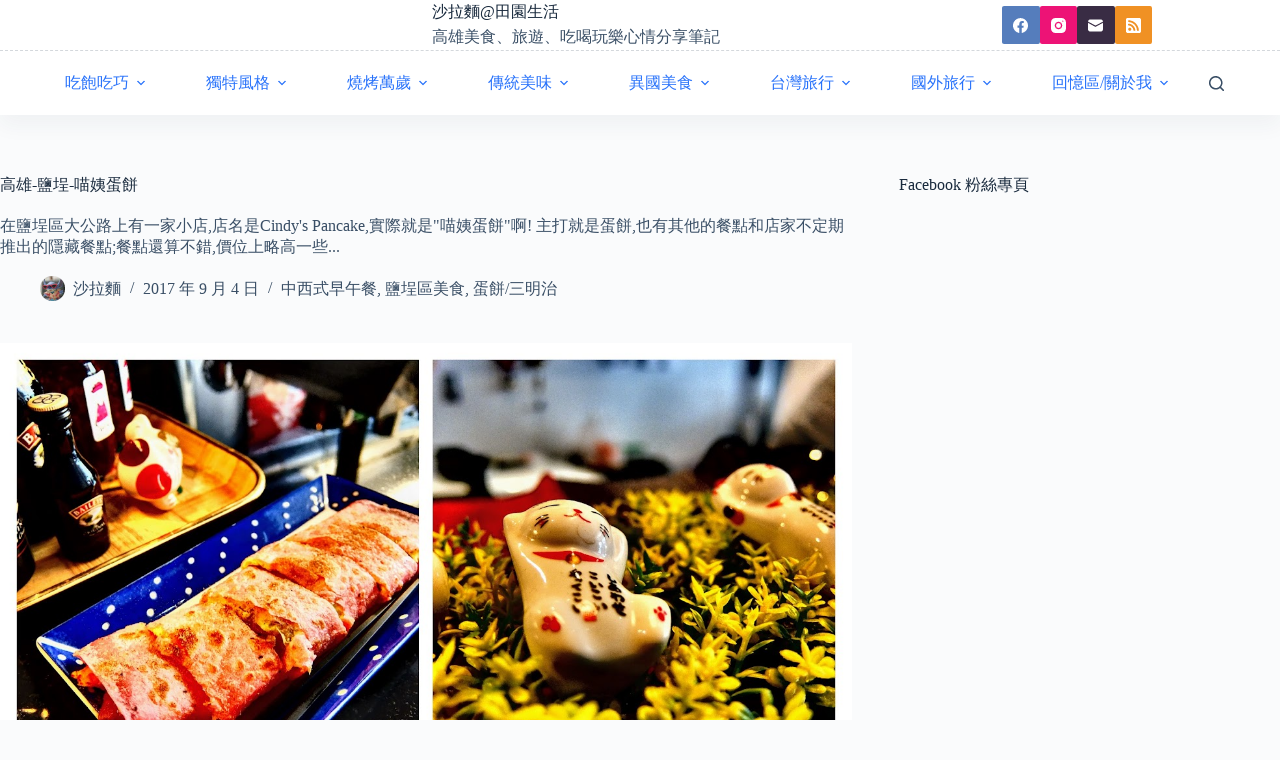

--- FILE ---
content_type: text/html; charset=UTF-8
request_url: https://blog.pylin.org/%E9%B9%BD%E5%9F%95%E5%8D%80%E7%BE%8E%E9%A3%9F-%E5%96%B5%E5%A7%A8%E8%9B%8B%E9%A4%85.html
body_size: 64388
content:
<!doctype html>
<html lang="zh-TW" prefix="og: https://ogp.me/ns#">
<head>
	
	<meta charset="UTF-8">
	<meta name="viewport" content="width=device-width, initial-scale=1, maximum-scale=5, viewport-fit=cover">
	<link rel="profile" href="https://gmpg.org/xfn/11">

	<!-- Google tag (gtag.js) consent mode dataLayer added by Site Kit -->
<script id="google_gtagjs-js-consent-mode-data-layer">
window.dataLayer = window.dataLayer || [];function gtag(){dataLayer.push(arguments);}
gtag('consent', 'default', {"ad_personalization":"denied","ad_storage":"denied","ad_user_data":"denied","analytics_storage":"denied","functionality_storage":"denied","security_storage":"denied","personalization_storage":"denied","region":["AT","BE","BG","CH","CY","CZ","DE","DK","EE","ES","FI","FR","GB","GR","HR","HU","IE","IS","IT","LI","LT","LU","LV","MT","NL","NO","PL","PT","RO","SE","SI","SK"],"wait_for_update":500});
window._googlesitekitConsentCategoryMap = {"statistics":["analytics_storage"],"marketing":["ad_storage","ad_user_data","ad_personalization"],"functional":["functionality_storage","security_storage"],"preferences":["personalization_storage"]};
window._googlesitekitConsents = {"ad_personalization":"denied","ad_storage":"denied","ad_user_data":"denied","analytics_storage":"denied","functionality_storage":"denied","security_storage":"denied","personalization_storage":"denied","region":["AT","BE","BG","CH","CY","CZ","DE","DK","EE","ES","FI","FR","GB","GR","HR","HU","IE","IS","IT","LI","LT","LU","LV","MT","NL","NO","PL","PT","RO","SE","SI","SK"],"wait_for_update":500};
</script>
<!-- End Google tag (gtag.js) consent mode dataLayer added by Site Kit -->

<!-- Search Engine Optimization by Rank Math - https://rankmath.com/ -->
<title>喵姨蛋餅-鹽埕區美食-獨特酥脆蛋餅-清爽現打水果果汁 | 沙拉麵@田園生活</title>
<meta name="description" content="在鹽埕區大公路上有一家小店,店名是Cindy&#039;s Pancake,實際就是&quot;喵姨蛋餅&quot;啊! 主打就是蛋餅,也有其他的餐點和店家不定期推出的隱藏餐點;餐點還算不錯,價位上略高一些..."/>
<meta name="robots" content="follow, index, max-snippet:-1, max-video-preview:-1, max-image-preview:large"/>
<link rel="canonical" href="https://blog.pylin.org/%e9%b9%bd%e5%9f%95%e5%8d%80%e7%be%8e%e9%a3%9f-%e5%96%b5%e5%a7%a8%e8%9b%8b%e9%a4%85.html" />
<meta property="og:locale" content="zh_TW" />
<meta property="og:type" content="article" />
<meta property="og:title" content="喵姨蛋餅-鹽埕區美食-獨特酥脆蛋餅-清爽現打水果果汁 | 沙拉麵@田園生活" />
<meta property="og:description" content="在鹽埕區大公路上有一家小店,店名是Cindy&#039;s Pancake,實際就是&quot;喵姨蛋餅&quot;啊! 主打就是蛋餅,也有其他的餐點和店家不定期推出的隱藏餐點;餐點還算不錯,價位上略高一些..." />
<meta property="og:url" content="https://blog.pylin.org/%e9%b9%bd%e5%9f%95%e5%8d%80%e7%be%8e%e9%a3%9f-%e5%96%b5%e5%a7%a8%e8%9b%8b%e9%a4%85.html" />
<meta property="og:site_name" content="沙拉麵@田園生活" />
<meta property="article:publisher" content="https://www.facebook.com/pylin.org" />
<meta property="article:author" content="https://www.facebook.com/pylin.org" />
<meta property="article:tag" content="蛋餅" />
<meta property="article:tag" content="中西式早餐" />
<meta property="article:tag" content="高雄美食" />
<meta property="article:tag" content="鹽埕區美食" />
<meta property="article:section" content="中西式早午餐" />
<meta property="og:updated_time" content="2019-05-13T23:27:00+08:00" />
<meta property="fb:app_id" content="213845231995273" />
<meta property="og:image" content="https://blog.pylin.org/wp-content/uploads/2017/09/DSCF5434.jpg" />
<meta property="og:image:secure_url" content="https://blog.pylin.org/wp-content/uploads/2017/09/DSCF5434.jpg" />
<meta property="og:image:width" content="1967" />
<meta property="og:image:height" content="1310" />
<meta property="og:image:alt" content="高雄-鹽埕-喵姨蛋餅" />
<meta property="og:image:type" content="image/jpeg" />
<meta property="article:published_time" content="2017-09-04T13:21:06+08:00" />
<meta property="article:modified_time" content="2019-05-13T23:27:00+08:00" />
<meta name="twitter:card" content="summary" />
<meta name="twitter:title" content="喵姨蛋餅-鹽埕區美食-獨特酥脆蛋餅-清爽現打水果果汁 | 沙拉麵@田園生活" />
<meta name="twitter:description" content="在鹽埕區大公路上有一家小店,店名是Cindy&#039;s Pancake,實際就是&quot;喵姨蛋餅&quot;啊! 主打就是蛋餅,也有其他的餐點和店家不定期推出的隱藏餐點;餐點還算不錯,價位上略高一些..." />
<meta name="twitter:site" content="@sassuee" />
<meta name="twitter:creator" content="@sassuee" />
<meta name="twitter:image" content="https://blog.pylin.org/wp-content/uploads/2017/09/DSCF5434.jpg" />
<meta name="twitter:label1" content="Written by" />
<meta name="twitter:data1" content="沙拉麵" />
<meta name="twitter:label2" content="Time to read" />
<meta name="twitter:data2" content="Less than a minute" />
<script type="application/ld+json" class="rank-math-schema">{"@context":"https://schema.org","@graph":[{"@type":["Person","Organization"],"@id":"https://blog.pylin.org/#person","name":"\u6c99\u62c9\u9eb5","sameAs":["https://www.facebook.com/pylin.org","https://twitter.com/sassuee"],"logo":{"@type":"ImageObject","@id":"https://blog.pylin.org/#logo","url":"https://blog.pylin.org/wp-content/uploads/2016/02/icon-512-2-3.jpg","contentUrl":"https://blog.pylin.org/wp-content/uploads/2016/02/icon-512-2-3.jpg","caption":"\u6c99\u62c9\u9eb5@\u7530\u5712\u751f\u6d3b","inLanguage":"zh-TW","width":"512","height":"512"},"image":{"@type":"ImageObject","@id":"https://blog.pylin.org/#logo","url":"https://blog.pylin.org/wp-content/uploads/2016/02/icon-512-2-3.jpg","contentUrl":"https://blog.pylin.org/wp-content/uploads/2016/02/icon-512-2-3.jpg","caption":"\u6c99\u62c9\u9eb5@\u7530\u5712\u751f\u6d3b","inLanguage":"zh-TW","width":"512","height":"512"}},{"@type":"WebSite","@id":"https://blog.pylin.org/#website","url":"https://blog.pylin.org","name":"\u6c99\u62c9\u9eb5@\u7530\u5712\u751f\u6d3b","alternateName":"\u6c99\u62c9\u9eb5","publisher":{"@id":"https://blog.pylin.org/#person"},"inLanguage":"zh-TW"},{"@type":"ImageObject","@id":"https://blog.pylin.org/wp-content/uploads/2017/09/DSCF5434.jpg","url":"https://blog.pylin.org/wp-content/uploads/2017/09/DSCF5434.jpg","width":"1967","height":"1310","inLanguage":"zh-TW"},{"@type":"BreadcrumbList","@id":"https://blog.pylin.org/%e9%b9%bd%e5%9f%95%e5%8d%80%e7%be%8e%e9%a3%9f-%e5%96%b5%e5%a7%a8%e8%9b%8b%e9%a4%85.html#breadcrumb","itemListElement":[{"@type":"ListItem","position":"1","item":{"@id":"https://blog.pylin.org","name":"Home"}},{"@type":"ListItem","position":"2","item":{"@id":"https://blog.pylin.org/%e9%b9%bd%e5%9f%95%e5%8d%80%e7%be%8e%e9%a3%9f-%e5%96%b5%e5%a7%a8%e8%9b%8b%e9%a4%85.html","name":"\u9ad8\u96c4-\u9e7d\u57d5-\u55b5\u59e8\u86cb\u9905"}}]},{"@type":"WebPage","@id":"https://blog.pylin.org/%e9%b9%bd%e5%9f%95%e5%8d%80%e7%be%8e%e9%a3%9f-%e5%96%b5%e5%a7%a8%e8%9b%8b%e9%a4%85.html#webpage","url":"https://blog.pylin.org/%e9%b9%bd%e5%9f%95%e5%8d%80%e7%be%8e%e9%a3%9f-%e5%96%b5%e5%a7%a8%e8%9b%8b%e9%a4%85.html","name":"\u55b5\u59e8\u86cb\u9905-\u9e7d\u57d5\u5340\u7f8e\u98df-\u7368\u7279\u9165\u8106\u86cb\u9905-\u6e05\u723d\u73fe\u6253\u6c34\u679c\u679c\u6c41 | \u6c99\u62c9\u9eb5@\u7530\u5712\u751f\u6d3b","datePublished":"2017-09-04T13:21:06+08:00","dateModified":"2019-05-13T23:27:00+08:00","isPartOf":{"@id":"https://blog.pylin.org/#website"},"primaryImageOfPage":{"@id":"https://blog.pylin.org/wp-content/uploads/2017/09/DSCF5434.jpg"},"inLanguage":"zh-TW","breadcrumb":{"@id":"https://blog.pylin.org/%e9%b9%bd%e5%9f%95%e5%8d%80%e7%be%8e%e9%a3%9f-%e5%96%b5%e5%a7%a8%e8%9b%8b%e9%a4%85.html#breadcrumb"}},{"@type":"Person","@id":"https://blog.pylin.org/%e9%b9%bd%e5%9f%95%e5%8d%80%e7%be%8e%e9%a3%9f-%e5%96%b5%e5%a7%a8%e8%9b%8b%e9%a4%85.html#author","name":"\u6c99\u62c9\u9eb5","image":{"@type":"ImageObject","@id":"https://secure.gravatar.com/avatar/0f9a31b41728d3406a7e000e6325d072e94805e5fbb4f2cfe283755217a1403f?s=96&amp;r=g","url":"https://secure.gravatar.com/avatar/0f9a31b41728d3406a7e000e6325d072e94805e5fbb4f2cfe283755217a1403f?s=96&amp;r=g","caption":"\u6c99\u62c9\u9eb5","inLanguage":"zh-TW"},"sameAs":["https://blog.pylin.org/","https://www.facebook.com/pylin.org","https://twitter.com/sassuee"]},{"@type":"Article","headline":"\u9ad8\u96c4-\u9e7d\u57d5-\u55b5\u59e8\u86cb\u9905","datePublished":"2017-09-04T13:21:06+08:00","dateModified":"2019-05-13T23:27:00+08:00","author":{"@id":"https://blog.pylin.org/%e9%b9%bd%e5%9f%95%e5%8d%80%e7%be%8e%e9%a3%9f-%e5%96%b5%e5%a7%a8%e8%9b%8b%e9%a4%85.html#author","name":"\u6c99\u62c9\u9eb5"},"publisher":{"@id":"https://blog.pylin.org/#person"},"description":"\u5728\u9e7d\u57d5\u5340\u5927\u516c\u8def\u4e0a\u6709\u4e00\u5bb6\u5c0f\u5e97,\u5e97\u540d\u662fCindy's Pancake,\u5be6\u969b\u5c31\u662f\"\u55b5\u59e8\u86cb\u9905\"\u554a! \u4e3b\u6253\u5c31\u662f\u86cb\u9905,\u4e5f\u6709\u5176\u4ed6\u7684\u9910\u9ede\u548c\u5e97\u5bb6\u4e0d\u5b9a\u671f\u63a8\u51fa\u7684\u96b1\u85cf\u9910\u9ede;\u9910\u9ede\u9084\u7b97\u4e0d\u932f,\u50f9\u4f4d\u4e0a\u7565\u9ad8\u4e00\u4e9b...","name":"\u9ad8\u96c4-\u9e7d\u57d5-\u55b5\u59e8\u86cb\u9905","@id":"https://blog.pylin.org/%e9%b9%bd%e5%9f%95%e5%8d%80%e7%be%8e%e9%a3%9f-%e5%96%b5%e5%a7%a8%e8%9b%8b%e9%a4%85.html#richSnippet","isPartOf":{"@id":"https://blog.pylin.org/%e9%b9%bd%e5%9f%95%e5%8d%80%e7%be%8e%e9%a3%9f-%e5%96%b5%e5%a7%a8%e8%9b%8b%e9%a4%85.html#webpage"},"image":{"@id":"https://blog.pylin.org/wp-content/uploads/2017/09/DSCF5434.jpg"},"inLanguage":"zh-TW","mainEntityOfPage":{"@id":"https://blog.pylin.org/%e9%b9%bd%e5%9f%95%e5%8d%80%e7%be%8e%e9%a3%9f-%e5%96%b5%e5%a7%a8%e8%9b%8b%e9%a4%85.html#webpage"}}]}</script>
<!-- /Rank Math WordPress SEO plugin -->

<link rel='dns-prefetch' href='//www.googletagmanager.com' />
<link rel="alternate" type="application/rss+xml" title="訂閱《沙拉麵@田園生活》&raquo; 資訊提供" href="https://blog.pylin.org/feed" />
<link rel="alternate" type="application/rss+xml" title="訂閱《沙拉麵@田園生活》&raquo; 留言的資訊提供" href="https://blog.pylin.org/comments/feed" />
<link rel="alternate" type="application/rss+xml" title="訂閱《沙拉麵@田園生活 》&raquo;〈高雄-鹽埕-喵姨蛋餅〉留言的資訊提供" href="https://blog.pylin.org/%e9%b9%bd%e5%9f%95%e5%8d%80%e7%be%8e%e9%a3%9f-%e5%96%b5%e5%a7%a8%e8%9b%8b%e9%a4%85.html/feed" />
<link rel="alternate" title="oEmbed (JSON)" type="application/json+oembed" href="https://blog.pylin.org/wp-json/oembed/1.0/embed?url=https%3A%2F%2Fblog.pylin.org%2F%25e9%25b9%25bd%25e5%259f%2595%25e5%258d%2580%25e7%25be%258e%25e9%25a3%259f-%25e5%2596%25b5%25e5%25a7%25a8%25e8%259b%258b%25e9%25a4%2585.html" />
<link rel="alternate" title="oEmbed (XML)" type="text/xml+oembed" href="https://blog.pylin.org/wp-json/oembed/1.0/embed?url=https%3A%2F%2Fblog.pylin.org%2F%25e9%25b9%25bd%25e5%259f%2595%25e5%258d%2580%25e7%25be%258e%25e9%25a3%259f-%25e5%2596%25b5%25e5%25a7%25a8%25e8%259b%258b%25e9%25a4%2585.html&#038;format=xml" />
<!-- blog.pylin.org is managing ads with Advanced Ads 2.0.16 – https://wpadvancedads.com/ --><script id="pylin-ready">
			window.advanced_ads_ready=function(e,a){a=a||"complete";var d=function(e){return"interactive"===a?"loading"!==e:"complete"===e};d(document.readyState)?e():document.addEventListener("readystatechange",(function(a){d(a.target.readyState)&&e()}),{once:"interactive"===a})},window.advanced_ads_ready_queue=window.advanced_ads_ready_queue||[];		</script>
		<style id='wp-img-auto-sizes-contain-inline-css'>
img:is([sizes=auto i],[sizes^="auto," i]){contain-intrinsic-size:3000px 1500px}
/*# sourceURL=wp-img-auto-sizes-contain-inline-css */
</style>
<link rel='stylesheet' id='blocksy-dynamic-global-css' href='https://blog.pylin.org/wp-content/uploads/blocksy/css/global.css?ver=73926' media='all' />
<link rel='stylesheet' id='sbi_styles-css' href='https://blog.pylin.org/wp-content/plugins/instagram-feed/css/sbi-styles.min.css?ver=6.10.0' media='all' />
<link rel='stylesheet' id='wp-block-library-css' href='https://blog.pylin.org/wp-includes/css/dist/block-library/style.min.css?ver=6.9' media='all' />
<style id='global-styles-inline-css'>
:root{--wp--preset--aspect-ratio--square: 1;--wp--preset--aspect-ratio--4-3: 4/3;--wp--preset--aspect-ratio--3-4: 3/4;--wp--preset--aspect-ratio--3-2: 3/2;--wp--preset--aspect-ratio--2-3: 2/3;--wp--preset--aspect-ratio--16-9: 16/9;--wp--preset--aspect-ratio--9-16: 9/16;--wp--preset--color--black: #000000;--wp--preset--color--cyan-bluish-gray: #abb8c3;--wp--preset--color--white: #ffffff;--wp--preset--color--pale-pink: #f78da7;--wp--preset--color--vivid-red: #cf2e2e;--wp--preset--color--luminous-vivid-orange: #ff6900;--wp--preset--color--luminous-vivid-amber: #fcb900;--wp--preset--color--light-green-cyan: #7bdcb5;--wp--preset--color--vivid-green-cyan: #00d084;--wp--preset--color--pale-cyan-blue: #8ed1fc;--wp--preset--color--vivid-cyan-blue: #0693e3;--wp--preset--color--vivid-purple: #9b51e0;--wp--preset--color--palette-color-1: var(--theme-palette-color-1, #2872fa);--wp--preset--color--palette-color-2: var(--theme-palette-color-2, #1559ed);--wp--preset--color--palette-color-3: var(--theme-palette-color-3, #3A4F66);--wp--preset--color--palette-color-4: var(--theme-palette-color-4, #192a3d);--wp--preset--color--palette-color-5: var(--theme-palette-color-5, #e1e8ed);--wp--preset--color--palette-color-6: var(--theme-palette-color-6, #f2f5f7);--wp--preset--color--palette-color-7: var(--theme-palette-color-7, #FAFBFC);--wp--preset--color--palette-color-8: var(--theme-palette-color-8, #ffffff);--wp--preset--gradient--vivid-cyan-blue-to-vivid-purple: linear-gradient(135deg,rgb(6,147,227) 0%,rgb(155,81,224) 100%);--wp--preset--gradient--light-green-cyan-to-vivid-green-cyan: linear-gradient(135deg,rgb(122,220,180) 0%,rgb(0,208,130) 100%);--wp--preset--gradient--luminous-vivid-amber-to-luminous-vivid-orange: linear-gradient(135deg,rgb(252,185,0) 0%,rgb(255,105,0) 100%);--wp--preset--gradient--luminous-vivid-orange-to-vivid-red: linear-gradient(135deg,rgb(255,105,0) 0%,rgb(207,46,46) 100%);--wp--preset--gradient--very-light-gray-to-cyan-bluish-gray: linear-gradient(135deg,rgb(238,238,238) 0%,rgb(169,184,195) 100%);--wp--preset--gradient--cool-to-warm-spectrum: linear-gradient(135deg,rgb(74,234,220) 0%,rgb(151,120,209) 20%,rgb(207,42,186) 40%,rgb(238,44,130) 60%,rgb(251,105,98) 80%,rgb(254,248,76) 100%);--wp--preset--gradient--blush-light-purple: linear-gradient(135deg,rgb(255,206,236) 0%,rgb(152,150,240) 100%);--wp--preset--gradient--blush-bordeaux: linear-gradient(135deg,rgb(254,205,165) 0%,rgb(254,45,45) 50%,rgb(107,0,62) 100%);--wp--preset--gradient--luminous-dusk: linear-gradient(135deg,rgb(255,203,112) 0%,rgb(199,81,192) 50%,rgb(65,88,208) 100%);--wp--preset--gradient--pale-ocean: linear-gradient(135deg,rgb(255,245,203) 0%,rgb(182,227,212) 50%,rgb(51,167,181) 100%);--wp--preset--gradient--electric-grass: linear-gradient(135deg,rgb(202,248,128) 0%,rgb(113,206,126) 100%);--wp--preset--gradient--midnight: linear-gradient(135deg,rgb(2,3,129) 0%,rgb(40,116,252) 100%);--wp--preset--gradient--juicy-peach: linear-gradient(to right, #ffecd2 0%, #fcb69f 100%);--wp--preset--gradient--young-passion: linear-gradient(to right, #ff8177 0%, #ff867a 0%, #ff8c7f 21%, #f99185 52%, #cf556c 78%, #b12a5b 100%);--wp--preset--gradient--true-sunset: linear-gradient(to right, #fa709a 0%, #fee140 100%);--wp--preset--gradient--morpheus-den: linear-gradient(to top, #30cfd0 0%, #330867 100%);--wp--preset--gradient--plum-plate: linear-gradient(135deg, #667eea 0%, #764ba2 100%);--wp--preset--gradient--aqua-splash: linear-gradient(15deg, #13547a 0%, #80d0c7 100%);--wp--preset--gradient--love-kiss: linear-gradient(to top, #ff0844 0%, #ffb199 100%);--wp--preset--gradient--new-retrowave: linear-gradient(to top, #3b41c5 0%, #a981bb 49%, #ffc8a9 100%);--wp--preset--gradient--plum-bath: linear-gradient(to top, #cc208e 0%, #6713d2 100%);--wp--preset--gradient--high-flight: linear-gradient(to right, #0acffe 0%, #495aff 100%);--wp--preset--gradient--teen-party: linear-gradient(-225deg, #FF057C 0%, #8D0B93 50%, #321575 100%);--wp--preset--gradient--fabled-sunset: linear-gradient(-225deg, #231557 0%, #44107A 29%, #FF1361 67%, #FFF800 100%);--wp--preset--gradient--arielle-smile: radial-gradient(circle 248px at center, #16d9e3 0%, #30c7ec 47%, #46aef7 100%);--wp--preset--gradient--itmeo-branding: linear-gradient(180deg, #2af598 0%, #009efd 100%);--wp--preset--gradient--deep-blue: linear-gradient(to right, #6a11cb 0%, #2575fc 100%);--wp--preset--gradient--strong-bliss: linear-gradient(to right, #f78ca0 0%, #f9748f 19%, #fd868c 60%, #fe9a8b 100%);--wp--preset--gradient--sweet-period: linear-gradient(to top, #3f51b1 0%, #5a55ae 13%, #7b5fac 25%, #8f6aae 38%, #a86aa4 50%, #cc6b8e 62%, #f18271 75%, #f3a469 87%, #f7c978 100%);--wp--preset--gradient--purple-division: linear-gradient(to top, #7028e4 0%, #e5b2ca 100%);--wp--preset--gradient--cold-evening: linear-gradient(to top, #0c3483 0%, #a2b6df 100%, #6b8cce 100%, #a2b6df 100%);--wp--preset--gradient--mountain-rock: linear-gradient(to right, #868f96 0%, #596164 100%);--wp--preset--gradient--desert-hump: linear-gradient(to top, #c79081 0%, #dfa579 100%);--wp--preset--gradient--ethernal-constance: linear-gradient(to top, #09203f 0%, #537895 100%);--wp--preset--gradient--happy-memories: linear-gradient(-60deg, #ff5858 0%, #f09819 100%);--wp--preset--gradient--grown-early: linear-gradient(to top, #0ba360 0%, #3cba92 100%);--wp--preset--gradient--morning-salad: linear-gradient(-225deg, #B7F8DB 0%, #50A7C2 100%);--wp--preset--gradient--night-call: linear-gradient(-225deg, #AC32E4 0%, #7918F2 48%, #4801FF 100%);--wp--preset--gradient--mind-crawl: linear-gradient(-225deg, #473B7B 0%, #3584A7 51%, #30D2BE 100%);--wp--preset--gradient--angel-care: linear-gradient(-225deg, #FFE29F 0%, #FFA99F 48%, #FF719A 100%);--wp--preset--gradient--juicy-cake: linear-gradient(to top, #e14fad 0%, #f9d423 100%);--wp--preset--gradient--rich-metal: linear-gradient(to right, #d7d2cc 0%, #304352 100%);--wp--preset--gradient--mole-hall: linear-gradient(-20deg, #616161 0%, #9bc5c3 100%);--wp--preset--gradient--cloudy-knoxville: linear-gradient(120deg, #fdfbfb 0%, #ebedee 100%);--wp--preset--gradient--soft-grass: linear-gradient(to top, #c1dfc4 0%, #deecdd 100%);--wp--preset--gradient--saint-petersburg: linear-gradient(135deg, #f5f7fa 0%, #c3cfe2 100%);--wp--preset--gradient--everlasting-sky: linear-gradient(135deg, #fdfcfb 0%, #e2d1c3 100%);--wp--preset--gradient--kind-steel: linear-gradient(-20deg, #e9defa 0%, #fbfcdb 100%);--wp--preset--gradient--over-sun: linear-gradient(60deg, #abecd6 0%, #fbed96 100%);--wp--preset--gradient--premium-white: linear-gradient(to top, #d5d4d0 0%, #d5d4d0 1%, #eeeeec 31%, #efeeec 75%, #e9e9e7 100%);--wp--preset--gradient--clean-mirror: linear-gradient(45deg, #93a5cf 0%, #e4efe9 100%);--wp--preset--gradient--wild-apple: linear-gradient(to top, #d299c2 0%, #fef9d7 100%);--wp--preset--gradient--snow-again: linear-gradient(to top, #e6e9f0 0%, #eef1f5 100%);--wp--preset--gradient--confident-cloud: linear-gradient(to top, #dad4ec 0%, #dad4ec 1%, #f3e7e9 100%);--wp--preset--gradient--glass-water: linear-gradient(to top, #dfe9f3 0%, white 100%);--wp--preset--gradient--perfect-white: linear-gradient(-225deg, #E3FDF5 0%, #FFE6FA 100%);--wp--preset--font-size--small: 13px;--wp--preset--font-size--medium: 20px;--wp--preset--font-size--large: clamp(22px, 1.375rem + ((1vw - 3.2px) * 0.625), 30px);--wp--preset--font-size--x-large: clamp(30px, 1.875rem + ((1vw - 3.2px) * 1.563), 50px);--wp--preset--font-size--xx-large: clamp(45px, 2.813rem + ((1vw - 3.2px) * 2.734), 80px);--wp--preset--spacing--20: 0.44rem;--wp--preset--spacing--30: 0.67rem;--wp--preset--spacing--40: 1rem;--wp--preset--spacing--50: 1.5rem;--wp--preset--spacing--60: 2.25rem;--wp--preset--spacing--70: 3.38rem;--wp--preset--spacing--80: 5.06rem;--wp--preset--shadow--natural: 6px 6px 9px rgba(0, 0, 0, 0.2);--wp--preset--shadow--deep: 12px 12px 50px rgba(0, 0, 0, 0.4);--wp--preset--shadow--sharp: 6px 6px 0px rgba(0, 0, 0, 0.2);--wp--preset--shadow--outlined: 6px 6px 0px -3px rgb(255, 255, 255), 6px 6px rgb(0, 0, 0);--wp--preset--shadow--crisp: 6px 6px 0px rgb(0, 0, 0);}:root { --wp--style--global--content-size: var(--theme-block-max-width);--wp--style--global--wide-size: var(--theme-block-wide-max-width); }:where(body) { margin: 0; }.wp-site-blocks > .alignleft { float: left; margin-right: 2em; }.wp-site-blocks > .alignright { float: right; margin-left: 2em; }.wp-site-blocks > .aligncenter { justify-content: center; margin-left: auto; margin-right: auto; }:where(.wp-site-blocks) > * { margin-block-start: var(--theme-content-spacing); margin-block-end: 0; }:where(.wp-site-blocks) > :first-child { margin-block-start: 0; }:where(.wp-site-blocks) > :last-child { margin-block-end: 0; }:root { --wp--style--block-gap: var(--theme-content-spacing); }:root :where(.is-layout-flow) > :first-child{margin-block-start: 0;}:root :where(.is-layout-flow) > :last-child{margin-block-end: 0;}:root :where(.is-layout-flow) > *{margin-block-start: var(--theme-content-spacing);margin-block-end: 0;}:root :where(.is-layout-constrained) > :first-child{margin-block-start: 0;}:root :where(.is-layout-constrained) > :last-child{margin-block-end: 0;}:root :where(.is-layout-constrained) > *{margin-block-start: var(--theme-content-spacing);margin-block-end: 0;}:root :where(.is-layout-flex){gap: var(--theme-content-spacing);}:root :where(.is-layout-grid){gap: var(--theme-content-spacing);}.is-layout-flow > .alignleft{float: left;margin-inline-start: 0;margin-inline-end: 2em;}.is-layout-flow > .alignright{float: right;margin-inline-start: 2em;margin-inline-end: 0;}.is-layout-flow > .aligncenter{margin-left: auto !important;margin-right: auto !important;}.is-layout-constrained > .alignleft{float: left;margin-inline-start: 0;margin-inline-end: 2em;}.is-layout-constrained > .alignright{float: right;margin-inline-start: 2em;margin-inline-end: 0;}.is-layout-constrained > .aligncenter{margin-left: auto !important;margin-right: auto !important;}.is-layout-constrained > :where(:not(.alignleft):not(.alignright):not(.alignfull)){max-width: var(--wp--style--global--content-size);margin-left: auto !important;margin-right: auto !important;}.is-layout-constrained > .alignwide{max-width: var(--wp--style--global--wide-size);}body .is-layout-flex{display: flex;}.is-layout-flex{flex-wrap: wrap;align-items: center;}.is-layout-flex > :is(*, div){margin: 0;}body .is-layout-grid{display: grid;}.is-layout-grid > :is(*, div){margin: 0;}body{padding-top: 0px;padding-right: 0px;padding-bottom: 0px;padding-left: 0px;}:root :where(.wp-element-button, .wp-block-button__link){font-style: inherit;font-weight: inherit;letter-spacing: inherit;text-transform: inherit;}.has-black-color{color: var(--wp--preset--color--black) !important;}.has-cyan-bluish-gray-color{color: var(--wp--preset--color--cyan-bluish-gray) !important;}.has-white-color{color: var(--wp--preset--color--white) !important;}.has-pale-pink-color{color: var(--wp--preset--color--pale-pink) !important;}.has-vivid-red-color{color: var(--wp--preset--color--vivid-red) !important;}.has-luminous-vivid-orange-color{color: var(--wp--preset--color--luminous-vivid-orange) !important;}.has-luminous-vivid-amber-color{color: var(--wp--preset--color--luminous-vivid-amber) !important;}.has-light-green-cyan-color{color: var(--wp--preset--color--light-green-cyan) !important;}.has-vivid-green-cyan-color{color: var(--wp--preset--color--vivid-green-cyan) !important;}.has-pale-cyan-blue-color{color: var(--wp--preset--color--pale-cyan-blue) !important;}.has-vivid-cyan-blue-color{color: var(--wp--preset--color--vivid-cyan-blue) !important;}.has-vivid-purple-color{color: var(--wp--preset--color--vivid-purple) !important;}.has-palette-color-1-color{color: var(--wp--preset--color--palette-color-1) !important;}.has-palette-color-2-color{color: var(--wp--preset--color--palette-color-2) !important;}.has-palette-color-3-color{color: var(--wp--preset--color--palette-color-3) !important;}.has-palette-color-4-color{color: var(--wp--preset--color--palette-color-4) !important;}.has-palette-color-5-color{color: var(--wp--preset--color--palette-color-5) !important;}.has-palette-color-6-color{color: var(--wp--preset--color--palette-color-6) !important;}.has-palette-color-7-color{color: var(--wp--preset--color--palette-color-7) !important;}.has-palette-color-8-color{color: var(--wp--preset--color--palette-color-8) !important;}.has-black-background-color{background-color: var(--wp--preset--color--black) !important;}.has-cyan-bluish-gray-background-color{background-color: var(--wp--preset--color--cyan-bluish-gray) !important;}.has-white-background-color{background-color: var(--wp--preset--color--white) !important;}.has-pale-pink-background-color{background-color: var(--wp--preset--color--pale-pink) !important;}.has-vivid-red-background-color{background-color: var(--wp--preset--color--vivid-red) !important;}.has-luminous-vivid-orange-background-color{background-color: var(--wp--preset--color--luminous-vivid-orange) !important;}.has-luminous-vivid-amber-background-color{background-color: var(--wp--preset--color--luminous-vivid-amber) !important;}.has-light-green-cyan-background-color{background-color: var(--wp--preset--color--light-green-cyan) !important;}.has-vivid-green-cyan-background-color{background-color: var(--wp--preset--color--vivid-green-cyan) !important;}.has-pale-cyan-blue-background-color{background-color: var(--wp--preset--color--pale-cyan-blue) !important;}.has-vivid-cyan-blue-background-color{background-color: var(--wp--preset--color--vivid-cyan-blue) !important;}.has-vivid-purple-background-color{background-color: var(--wp--preset--color--vivid-purple) !important;}.has-palette-color-1-background-color{background-color: var(--wp--preset--color--palette-color-1) !important;}.has-palette-color-2-background-color{background-color: var(--wp--preset--color--palette-color-2) !important;}.has-palette-color-3-background-color{background-color: var(--wp--preset--color--palette-color-3) !important;}.has-palette-color-4-background-color{background-color: var(--wp--preset--color--palette-color-4) !important;}.has-palette-color-5-background-color{background-color: var(--wp--preset--color--palette-color-5) !important;}.has-palette-color-6-background-color{background-color: var(--wp--preset--color--palette-color-6) !important;}.has-palette-color-7-background-color{background-color: var(--wp--preset--color--palette-color-7) !important;}.has-palette-color-8-background-color{background-color: var(--wp--preset--color--palette-color-8) !important;}.has-black-border-color{border-color: var(--wp--preset--color--black) !important;}.has-cyan-bluish-gray-border-color{border-color: var(--wp--preset--color--cyan-bluish-gray) !important;}.has-white-border-color{border-color: var(--wp--preset--color--white) !important;}.has-pale-pink-border-color{border-color: var(--wp--preset--color--pale-pink) !important;}.has-vivid-red-border-color{border-color: var(--wp--preset--color--vivid-red) !important;}.has-luminous-vivid-orange-border-color{border-color: var(--wp--preset--color--luminous-vivid-orange) !important;}.has-luminous-vivid-amber-border-color{border-color: var(--wp--preset--color--luminous-vivid-amber) !important;}.has-light-green-cyan-border-color{border-color: var(--wp--preset--color--light-green-cyan) !important;}.has-vivid-green-cyan-border-color{border-color: var(--wp--preset--color--vivid-green-cyan) !important;}.has-pale-cyan-blue-border-color{border-color: var(--wp--preset--color--pale-cyan-blue) !important;}.has-vivid-cyan-blue-border-color{border-color: var(--wp--preset--color--vivid-cyan-blue) !important;}.has-vivid-purple-border-color{border-color: var(--wp--preset--color--vivid-purple) !important;}.has-palette-color-1-border-color{border-color: var(--wp--preset--color--palette-color-1) !important;}.has-palette-color-2-border-color{border-color: var(--wp--preset--color--palette-color-2) !important;}.has-palette-color-3-border-color{border-color: var(--wp--preset--color--palette-color-3) !important;}.has-palette-color-4-border-color{border-color: var(--wp--preset--color--palette-color-4) !important;}.has-palette-color-5-border-color{border-color: var(--wp--preset--color--palette-color-5) !important;}.has-palette-color-6-border-color{border-color: var(--wp--preset--color--palette-color-6) !important;}.has-palette-color-7-border-color{border-color: var(--wp--preset--color--palette-color-7) !important;}.has-palette-color-8-border-color{border-color: var(--wp--preset--color--palette-color-8) !important;}.has-vivid-cyan-blue-to-vivid-purple-gradient-background{background: var(--wp--preset--gradient--vivid-cyan-blue-to-vivid-purple) !important;}.has-light-green-cyan-to-vivid-green-cyan-gradient-background{background: var(--wp--preset--gradient--light-green-cyan-to-vivid-green-cyan) !important;}.has-luminous-vivid-amber-to-luminous-vivid-orange-gradient-background{background: var(--wp--preset--gradient--luminous-vivid-amber-to-luminous-vivid-orange) !important;}.has-luminous-vivid-orange-to-vivid-red-gradient-background{background: var(--wp--preset--gradient--luminous-vivid-orange-to-vivid-red) !important;}.has-very-light-gray-to-cyan-bluish-gray-gradient-background{background: var(--wp--preset--gradient--very-light-gray-to-cyan-bluish-gray) !important;}.has-cool-to-warm-spectrum-gradient-background{background: var(--wp--preset--gradient--cool-to-warm-spectrum) !important;}.has-blush-light-purple-gradient-background{background: var(--wp--preset--gradient--blush-light-purple) !important;}.has-blush-bordeaux-gradient-background{background: var(--wp--preset--gradient--blush-bordeaux) !important;}.has-luminous-dusk-gradient-background{background: var(--wp--preset--gradient--luminous-dusk) !important;}.has-pale-ocean-gradient-background{background: var(--wp--preset--gradient--pale-ocean) !important;}.has-electric-grass-gradient-background{background: var(--wp--preset--gradient--electric-grass) !important;}.has-midnight-gradient-background{background: var(--wp--preset--gradient--midnight) !important;}.has-juicy-peach-gradient-background{background: var(--wp--preset--gradient--juicy-peach) !important;}.has-young-passion-gradient-background{background: var(--wp--preset--gradient--young-passion) !important;}.has-true-sunset-gradient-background{background: var(--wp--preset--gradient--true-sunset) !important;}.has-morpheus-den-gradient-background{background: var(--wp--preset--gradient--morpheus-den) !important;}.has-plum-plate-gradient-background{background: var(--wp--preset--gradient--plum-plate) !important;}.has-aqua-splash-gradient-background{background: var(--wp--preset--gradient--aqua-splash) !important;}.has-love-kiss-gradient-background{background: var(--wp--preset--gradient--love-kiss) !important;}.has-new-retrowave-gradient-background{background: var(--wp--preset--gradient--new-retrowave) !important;}.has-plum-bath-gradient-background{background: var(--wp--preset--gradient--plum-bath) !important;}.has-high-flight-gradient-background{background: var(--wp--preset--gradient--high-flight) !important;}.has-teen-party-gradient-background{background: var(--wp--preset--gradient--teen-party) !important;}.has-fabled-sunset-gradient-background{background: var(--wp--preset--gradient--fabled-sunset) !important;}.has-arielle-smile-gradient-background{background: var(--wp--preset--gradient--arielle-smile) !important;}.has-itmeo-branding-gradient-background{background: var(--wp--preset--gradient--itmeo-branding) !important;}.has-deep-blue-gradient-background{background: var(--wp--preset--gradient--deep-blue) !important;}.has-strong-bliss-gradient-background{background: var(--wp--preset--gradient--strong-bliss) !important;}.has-sweet-period-gradient-background{background: var(--wp--preset--gradient--sweet-period) !important;}.has-purple-division-gradient-background{background: var(--wp--preset--gradient--purple-division) !important;}.has-cold-evening-gradient-background{background: var(--wp--preset--gradient--cold-evening) !important;}.has-mountain-rock-gradient-background{background: var(--wp--preset--gradient--mountain-rock) !important;}.has-desert-hump-gradient-background{background: var(--wp--preset--gradient--desert-hump) !important;}.has-ethernal-constance-gradient-background{background: var(--wp--preset--gradient--ethernal-constance) !important;}.has-happy-memories-gradient-background{background: var(--wp--preset--gradient--happy-memories) !important;}.has-grown-early-gradient-background{background: var(--wp--preset--gradient--grown-early) !important;}.has-morning-salad-gradient-background{background: var(--wp--preset--gradient--morning-salad) !important;}.has-night-call-gradient-background{background: var(--wp--preset--gradient--night-call) !important;}.has-mind-crawl-gradient-background{background: var(--wp--preset--gradient--mind-crawl) !important;}.has-angel-care-gradient-background{background: var(--wp--preset--gradient--angel-care) !important;}.has-juicy-cake-gradient-background{background: var(--wp--preset--gradient--juicy-cake) !important;}.has-rich-metal-gradient-background{background: var(--wp--preset--gradient--rich-metal) !important;}.has-mole-hall-gradient-background{background: var(--wp--preset--gradient--mole-hall) !important;}.has-cloudy-knoxville-gradient-background{background: var(--wp--preset--gradient--cloudy-knoxville) !important;}.has-soft-grass-gradient-background{background: var(--wp--preset--gradient--soft-grass) !important;}.has-saint-petersburg-gradient-background{background: var(--wp--preset--gradient--saint-petersburg) !important;}.has-everlasting-sky-gradient-background{background: var(--wp--preset--gradient--everlasting-sky) !important;}.has-kind-steel-gradient-background{background: var(--wp--preset--gradient--kind-steel) !important;}.has-over-sun-gradient-background{background: var(--wp--preset--gradient--over-sun) !important;}.has-premium-white-gradient-background{background: var(--wp--preset--gradient--premium-white) !important;}.has-clean-mirror-gradient-background{background: var(--wp--preset--gradient--clean-mirror) !important;}.has-wild-apple-gradient-background{background: var(--wp--preset--gradient--wild-apple) !important;}.has-snow-again-gradient-background{background: var(--wp--preset--gradient--snow-again) !important;}.has-confident-cloud-gradient-background{background: var(--wp--preset--gradient--confident-cloud) !important;}.has-glass-water-gradient-background{background: var(--wp--preset--gradient--glass-water) !important;}.has-perfect-white-gradient-background{background: var(--wp--preset--gradient--perfect-white) !important;}.has-small-font-size{font-size: var(--wp--preset--font-size--small) !important;}.has-medium-font-size{font-size: var(--wp--preset--font-size--medium) !important;}.has-large-font-size{font-size: var(--wp--preset--font-size--large) !important;}.has-x-large-font-size{font-size: var(--wp--preset--font-size--x-large) !important;}.has-xx-large-font-size{font-size: var(--wp--preset--font-size--xx-large) !important;}
:root :where(.wp-block-pullquote){font-size: clamp(0.984em, 0.984rem + ((1vw - 0.2em) * 0.645), 1.5em);line-height: 1.6;}
/*# sourceURL=global-styles-inline-css */
</style>
<link rel='stylesheet' id='wp-components-css' href='https://blog.pylin.org/wp-includes/css/dist/components/style.min.css?ver=6.9' media='all' />
<link rel='stylesheet' id='godaddy-styles-css' href='https://blog.pylin.org/wp-content/plugins/coblocks/includes/Dependencies/GoDaddy/Styles/build/latest.css?ver=2.0.2' media='all' />
<link rel='stylesheet' id='ez-toc-css' href='https://blog.pylin.org/wp-content/plugins/easy-table-of-contents/assets/css/screen.min.css?ver=2.0.80' media='all' />
<style id='ez-toc-inline-css'>
div#ez-toc-container .ez-toc-title {font-size: 120%;}div#ez-toc-container .ez-toc-title {font-weight: 500;}div#ez-toc-container ul li , div#ez-toc-container ul li a {font-size: 95%;}div#ez-toc-container ul li , div#ez-toc-container ul li a {font-weight: 500;}div#ez-toc-container nav ul ul li {font-size: 90%;}div#ez-toc-container {width: 100%;}.ez-toc-box-title {font-weight: bold; margin-bottom: 10px; text-align: center; text-transform: uppercase; letter-spacing: 1px; color: #666; padding-bottom: 5px;position:absolute;top:-4%;left:5%;background-color: inherit;transition: top 0.3s ease;}.ez-toc-box-title.toc-closed {top:-25%;}
.ez-toc-container-direction {direction: ltr;}.ez-toc-counter ul {direction: ltr;counter-reset: item ;}.ez-toc-counter nav ul li a::before {content: counter(item, circle) '  ';margin-right: .2em; counter-increment: item;flex-grow: 0;flex-shrink: 0;float: left; }.ez-toc-widget-direction {direction: ltr;}.ez-toc-widget-container ul {direction: ltr;counter-reset: item ;}.ez-toc-widget-container nav ul li a::before {content: counter(item, circle) '  ';margin-right: .2em; counter-increment: item;flex-grow: 0;flex-shrink: 0;float: left; }
/*# sourceURL=ez-toc-inline-css */
</style>
<link rel='stylesheet' id='ct-main-styles-css' href='https://blog.pylin.org/wp-content/themes/blocksy/static/bundle/main.min.css?ver=2.1.25' media='all' />
<link rel='stylesheet' id='ct-page-title-styles-css' href='https://blog.pylin.org/wp-content/themes/blocksy/static/bundle/page-title.min.css?ver=2.1.25' media='all' />
<link rel='stylesheet' id='ct-sidebar-styles-css' href='https://blog.pylin.org/wp-content/themes/blocksy/static/bundle/sidebar.min.css?ver=2.1.25' media='all' />
<link rel='stylesheet' id='ct-comments-styles-css' href='https://blog.pylin.org/wp-content/themes/blocksy/static/bundle/comments.min.css?ver=2.1.25' media='all' />
<link rel='stylesheet' id='ct-author-box-styles-css' href='https://blog.pylin.org/wp-content/themes/blocksy/static/bundle/author-box.min.css?ver=2.1.25' media='all' />
<link rel='stylesheet' id='ct-posts-nav-styles-css' href='https://blog.pylin.org/wp-content/themes/blocksy/static/bundle/posts-nav.min.css?ver=2.1.25' media='all' />
<link rel='stylesheet' id='ct-elementor-styles-css' href='https://blog.pylin.org/wp-content/themes/blocksy/static/bundle/elementor-frontend.min.css?ver=2.1.25' media='all' />
<link rel='stylesheet' id='ct-share-box-styles-css' href='https://blog.pylin.org/wp-content/themes/blocksy/static/bundle/share-box.min.css?ver=2.1.25' media='all' />
<link rel='stylesheet' id='wp-pagenavi-css' href='https://blog.pylin.org/wp-content/plugins/wp-pagenavi/pagenavi-css.css?ver=2.70' media='all' />
<style id='generateblocks-inline-css'>
:root{--gb-container-width:1100px;}.gb-container .wp-block-image img{vertical-align:middle;}.gb-grid-wrapper .wp-block-image{margin-bottom:0;}.gb-highlight{background:none;}.gb-shape{line-height:0;}
/*# sourceURL=generateblocks-inline-css */
</style>
<link rel='stylesheet' id='blocksy-ext-trending-styles-css' href='https://blog.pylin.org/wp-content/plugins/blocksy-companion/framework/extensions/trending/static/bundle/main.min.css?ver=2.1.25' media='all' />
<link rel='stylesheet' id='avhec-widget-css' href='https://blog.pylin.org/wp-content/plugins/extended-categories-widget/4.2/css/avh-ec.widget.css?ver=3.10.0-dev.1' media='all' />

		<!-- Global site tag (gtag.js) - Google Analytics v4 -->
		<script async src="https://www.googletagmanager.com/gtag/js?id=G-TYFQK171GB"></script>
		<script>
		window.dataLayer = window.dataLayer || [];
		function gtag(){dataLayer.push(arguments);}
		gtag('js', new Date());

		gtag('config', 'G-TYFQK171GB');

		</script>
		<!-- End Google Analytics v4 -->

		<link rel="https://api.w.org/" href="https://blog.pylin.org/wp-json/" /><link rel="alternate" title="JSON" type="application/json" href="https://blog.pylin.org/wp-json/wp/v2/posts/70729" /><link rel="EditURI" type="application/rsd+xml" title="RSD" href="https://blog.pylin.org/xmlrpc.php?rsd" />
<meta name="generator" content="WordPress 6.9" />
<link rel='shortlink' href='https://blog.pylin.org/?p=70729' />

		<!-- GA Google Analytics @ https://m0n.co/ga -->
		<script async src="https://www.googletagmanager.com/gtag/js?id=G-TYFQK171GB"></script>
		<script>
			window.dataLayer = window.dataLayer || [];
			function gtag(){dataLayer.push(arguments);}
			gtag('js', new Date());
			gtag('config', 'G-TYFQK171GB');
		</script>

	<meta name="generator" content="Site Kit by Google 1.170.0" />
<!-- Lara's Google Analytics - https://www.xtraorbit.com/wordpress-google-analytics-dashboard-widget/ -->
<script async src="https://www.googletagmanager.com/gtag/js?id=G-TYFQK171GB"></script>
<script>
  window.dataLayer = window.dataLayer || [];
  function gtag(){dataLayer.push(arguments);}
  gtag('js', new Date());
  gtag('config', 'G-TYFQK171GB');
</script>

<noscript><link rel='stylesheet' href='https://blog.pylin.org/wp-content/themes/blocksy/static/bundle/no-scripts.min.css' type='text/css'></noscript>
<meta name="generator" content="Elementor 3.34.1; features: e_font_icon_svg, additional_custom_breakpoints; settings: css_print_method-external, google_font-enabled, font_display-auto">
			<style>
				.e-con.e-parent:nth-of-type(n+4):not(.e-lazyloaded):not(.e-no-lazyload),
				.e-con.e-parent:nth-of-type(n+4):not(.e-lazyloaded):not(.e-no-lazyload) * {
					background-image: none !important;
				}
				@media screen and (max-height: 1024px) {
					.e-con.e-parent:nth-of-type(n+3):not(.e-lazyloaded):not(.e-no-lazyload),
					.e-con.e-parent:nth-of-type(n+3):not(.e-lazyloaded):not(.e-no-lazyload) * {
						background-image: none !important;
					}
				}
				@media screen and (max-height: 640px) {
					.e-con.e-parent:nth-of-type(n+2):not(.e-lazyloaded):not(.e-no-lazyload),
					.e-con.e-parent:nth-of-type(n+2):not(.e-lazyloaded):not(.e-no-lazyload) * {
						background-image: none !important;
					}
				}
			</style>
			<style>ins.adsbygoogle { background-color: transparent; padding: 0; }</style><link rel="icon" href="https://blog.pylin.org/wp-content/uploads/2016/02/icon-512-5.png" sizes="32x32" />
<link rel="icon" href="https://blog.pylin.org/wp-content/uploads/2016/02/icon-512-5.png" sizes="192x192" />
<link rel="apple-touch-icon" href="https://blog.pylin.org/wp-content/uploads/2016/02/icon-512-5.png" />
<meta name="msapplication-TileImage" content="https://blog.pylin.org/wp-content/uploads/2016/02/icon-512-5.png" />
	</head>


<body class="wp-singular post-template-default single single-post postid-70729 single-format-standard wp-embed-responsive wp-theme-blocksy elementor-default elementor-kit-75787 aa-prefix-pylin- ct-elementor-default-template" data-link="type-1" data-prefix="single_blog_post" data-header="type-1:sticky" data-footer="type-1" itemscope="itemscope" itemtype="https://schema.org/Blog">

<a class="skip-link screen-reader-text" href="#main">跳至主要內容</a><div class="ct-drawer-canvas" data-location="start">
		<div id="search-modal" class="ct-panel" data-behaviour="modal" role="dialog" aria-label="搜尋對話框" inert>
			<div class="ct-panel-actions">
				<button class="ct-toggle-close" data-type="type-1" aria-label="關閉搜尋互動視窗">
					<svg class="ct-icon" width="12" height="12" viewBox="0 0 15 15"><path d="M1 15a1 1 0 01-.71-.29 1 1 0 010-1.41l5.8-5.8-5.8-5.8A1 1 0 011.7.29l5.8 5.8 5.8-5.8a1 1 0 011.41 1.41l-5.8 5.8 5.8 5.8a1 1 0 01-1.41 1.41l-5.8-5.8-5.8 5.8A1 1 0 011 15z"/></svg>				</button>
			</div>

			<div class="ct-panel-content">
				

<form role="search" method="get" class="ct-search-form"  action="https://blog.pylin.org/" aria-haspopup="listbox" data-live-results="thumbs">

	<input
		type="search" class="modal-field"		placeholder="搜尋"
		value=""
		name="s"
		autocomplete="off"
		title="搜尋..."
		aria-label="搜尋..."
			>

	<div class="ct-search-form-controls">
		
		<button type="submit" class="wp-element-button" data-button="icon" aria-label="搜尋按鈕">
			<svg class="ct-icon ct-search-button-content" aria-hidden="true" width="15" height="15" viewBox="0 0 15 15"><path d="M14.8,13.7L12,11c0.9-1.2,1.5-2.6,1.5-4.2c0-3.7-3-6.8-6.8-6.8S0,3,0,6.8s3,6.8,6.8,6.8c1.6,0,3.1-0.6,4.2-1.5l2.8,2.8c0.1,0.1,0.3,0.2,0.5,0.2s0.4-0.1,0.5-0.2C15.1,14.5,15.1,14,14.8,13.7z M1.5,6.8c0-2.9,2.4-5.2,5.2-5.2S12,3.9,12,6.8S9.6,12,6.8,12S1.5,9.6,1.5,6.8z"/></svg>
			<span class="ct-ajax-loader">
				<svg viewBox="0 0 24 24">
					<circle cx="12" cy="12" r="10" opacity="0.2" fill="none" stroke="currentColor" stroke-miterlimit="10" stroke-width="2"/>

					<path d="m12,2c5.52,0,10,4.48,10,10" fill="none" stroke="currentColor" stroke-linecap="round" stroke-miterlimit="10" stroke-width="2">
						<animateTransform
							attributeName="transform"
							attributeType="XML"
							type="rotate"
							dur="0.6s"
							from="0 12 12"
							to="360 12 12"
							repeatCount="indefinite"
						/>
					</path>
				</svg>
			</span>
		</button>

		
					<input type="hidden" name="ct_post_type" value="post:page">
		
		

			</div>

			<div class="screen-reader-text" aria-live="polite" role="status">
			找不到符合條件的結果		</div>
	
</form>


			</div>
		</div>

		<div id="offcanvas" class="ct-panel ct-header" data-behaviour="right-side" role="dialog" aria-label="滑入對話框" inert=""><div class="ct-panel-inner">
		<div class="ct-panel-actions">
			
			<button class="ct-toggle-close" data-type="type-1" aria-label="關閉側選單">
				<svg class="ct-icon" width="12" height="12" viewBox="0 0 15 15"><path d="M1 15a1 1 0 01-.71-.29 1 1 0 010-1.41l5.8-5.8-5.8-5.8A1 1 0 011.7.29l5.8 5.8 5.8-5.8a1 1 0 011.41 1.41l-5.8 5.8 5.8 5.8a1 1 0 01-1.41 1.41l-5.8-5.8-5.8 5.8A1 1 0 011 15z"/></svg>
			</button>
		</div>
		<div class="ct-panel-content" data-device="desktop"><div class="ct-panel-content-inner"></div></div><div class="ct-panel-content" data-device="mobile"><div class="ct-panel-content-inner">
<nav
	class="mobile-menu menu-container has-submenu"
	data-id="mobile-menu" data-interaction="click" data-toggle-type="type-1" data-submenu-dots="yes"	aria-label="上層分類選單">

	<ul id="menu-%e4%b8%8a%e5%b1%a4%e5%88%86%e9%a1%9e%e9%81%b8%e5%96%ae-1" class=""><li class="menu-item menu-item-type-custom menu-item-object-custom menu-item-has-children menu-item-74626"><span class="ct-sub-menu-parent"><a href="#" class="ct-menu-link">吃飽吃巧</a><button class="ct-toggle-dropdown-mobile" aria-label="展開下拉選單" aria-haspopup="true" aria-expanded="false"><svg class="ct-icon toggle-icon-3" width="12" height="12" viewBox="0 0 15 15" aria-hidden="true"><path d="M2.6,5.8L2.6,5.8l4.3,5C7,11,7.3,11.1,7.5,11.1S8,11,8.1,10.8l4.2-4.9l0.1-0.1c0.1-0.1,0.1-0.2,0.1-0.3c0-0.3-0.2-0.5-0.5-0.5l0,0H3l0,0c-0.3,0-0.5,0.2-0.5,0.5C2.5,5.7,2.5,5.8,2.6,5.8z"/></svg></button></span>
<ul class="sub-menu">
	<li class="menu-item menu-item-type-taxonomy menu-item-object-category current-post-ancestor current-menu-parent current-post-parent menu-item-74642"><a href="https://blog.pylin.org/food-classification/%e6%97%a9%e9%a4%90-%e6%97%a9%e5%8d%88%e9%a4%90" class="ct-menu-link">中西式早午餐</a></li>
	<li class="menu-item menu-item-type-taxonomy menu-item-object-category current-post-ancestor current-menu-parent current-post-parent menu-item-74668"><a href="https://blog.pylin.org/food-classification/chinese-omelet-and-sandwich" class="ct-menu-link">蛋餅/三明治</a></li>
	<li class="menu-item menu-item-type-taxonomy menu-item-object-category menu-item-74644"><a href="https://blog.pylin.org/food-classification/%e7%81%ab%e9%8d%8b-%e9%ba%bb%e8%be%a3%e9%8d%8b-%e9%85%b8%e7%99%bd%e8%8f%9c%e9%8d%8b" class="ct-menu-link">火鍋/麻辣鍋/酸白菜鍋</a></li>
	<li class="menu-item menu-item-type-taxonomy menu-item-object-category menu-item-74643"><a href="https://blog.pylin.org/food-classification/%e5%90%83%e5%88%b0%e9%a3%bd-buffet" class="ct-menu-link">吃到飽</a></li>
</ul>
</li>
<li class="menu-item menu-item-type-custom menu-item-object-custom menu-item-has-children menu-item-74657"><span class="ct-sub-menu-parent"><a href="#" class="ct-menu-link">獨特風格</a><button class="ct-toggle-dropdown-mobile" aria-label="展開下拉選單" aria-haspopup="true" aria-expanded="false"><svg class="ct-icon toggle-icon-3" width="12" height="12" viewBox="0 0 15 15" aria-hidden="true"><path d="M2.6,5.8L2.6,5.8l4.3,5C7,11,7.3,11.1,7.5,11.1S8,11,8.1,10.8l4.2-4.9l0.1-0.1c0.1-0.1,0.1-0.2,0.1-0.3c0-0.3-0.2-0.5-0.5-0.5l0,0H3l0,0c-0.3,0-0.5,0.2-0.5,0.5C2.5,5.7,2.5,5.8,2.6,5.8z"/></svg></button></span>
<ul class="sub-menu">
	<li class="menu-item menu-item-type-taxonomy menu-item-object-category menu-item-74649"><a href="https://blog.pylin.org/food-classification/%e6%8b%89%e9%ba%b5-%e6%97%a5%e5%bc%8f%e6%8b%89%e9%ba%b5" class="ct-menu-link">拉麵</a></li>
	<li class="menu-item menu-item-type-taxonomy menu-item-object-category menu-item-74646"><a href="https://blog.pylin.org/food-classification/%e8%9b%8b%e7%b3%95-%e7%94%9c%e9%bb%9e-%e9%a3%b2%e6%96%99-bar" class="ct-menu-link">蛋糕/甜點/飲料/BAR</a></li>
	<li class="menu-item menu-item-type-taxonomy menu-item-object-category menu-item-74656"><a href="https://blog.pylin.org/food-classification/special-restaurant" class="ct-menu-link">特色餐廳</a></li>
	<li class="menu-item menu-item-type-taxonomy menu-item-object-category menu-item-74645"><a href="https://blog.pylin.org/food-classification/%e9%a3%af%e5%ba%97-%e7%99%be%e8%b2%a8%e5%85%ac%e5%8f%b8" class="ct-menu-link">飯店/百貨公司</a></li>
</ul>
</li>
<li class="menu-item menu-item-type-custom menu-item-object-custom menu-item-has-children menu-item-74658"><span class="ct-sub-menu-parent"><a href="#" class="ct-menu-link">燒烤萬歲</a><button class="ct-toggle-dropdown-mobile" aria-label="展開下拉選單" aria-haspopup="true" aria-expanded="false"><svg class="ct-icon toggle-icon-3" width="12" height="12" viewBox="0 0 15 15" aria-hidden="true"><path d="M2.6,5.8L2.6,5.8l4.3,5C7,11,7.3,11.1,7.5,11.1S8,11,8.1,10.8l4.2-4.9l0.1-0.1c0.1-0.1,0.1-0.2,0.1-0.3c0-0.3-0.2-0.5-0.5-0.5l0,0H3l0,0c-0.3,0-0.5,0.2-0.5,0.5C2.5,5.7,2.5,5.8,2.6,5.8z"/></svg></button></span>
<ul class="sub-menu">
	<li class="menu-item menu-item-type-taxonomy menu-item-object-category menu-item-74648"><a href="https://blog.pylin.org/food-classification/%e7%89%9b%e6%8e%92-%e7%87%92%e7%83%a4-%e9%90%b5%e6%9d%bf%e7%87%92" class="ct-menu-link">牛排/燒烤/鐵板燒</a></li>
	<li class="menu-item menu-item-type-taxonomy menu-item-object-category menu-item-74647"><a href="https://blog.pylin.org/food-classification/%e5%9c%9f%e9%9b%9e-%e7%83%a4%e9%b4%a8" class="ct-menu-link">土雞/烤鴨</a></li>
	<li class="menu-item menu-item-type-taxonomy menu-item-object-category menu-item-74655"><a href="https://blog.pylin.org/food-classification/night-market-and-late-night-meal-and-snack" class="ct-menu-link">夜市/宵夜/小吃</a></li>
</ul>
</li>
<li class="menu-item menu-item-type-custom menu-item-object-custom menu-item-has-children menu-item-74659"><span class="ct-sub-menu-parent"><a href="#" class="ct-menu-link">傳統美味</a><button class="ct-toggle-dropdown-mobile" aria-label="展開下拉選單" aria-haspopup="true" aria-expanded="false"><svg class="ct-icon toggle-icon-3" width="12" height="12" viewBox="0 0 15 15" aria-hidden="true"><path d="M2.6,5.8L2.6,5.8l4.3,5C7,11,7.3,11.1,7.5,11.1S8,11,8.1,10.8l4.2-4.9l0.1-0.1c0.1-0.1,0.1-0.2,0.1-0.3c0-0.3-0.2-0.5-0.5-0.5l0,0H3l0,0c-0.3,0-0.5,0.2-0.5,0.5C2.5,5.7,2.5,5.8,2.6,5.8z"/></svg></button></span>
<ul class="sub-menu">
	<li class="menu-item menu-item-type-taxonomy menu-item-object-category menu-item-74652"><a href="https://blog.pylin.org/food-classification/%e5%b7%9d%e8%8f%9c-%e6%b1%9f%e6%b5%99%e8%8f%9c" class="ct-menu-link">川菜/江浙菜</a></li>
	<li class="menu-item menu-item-type-taxonomy menu-item-object-category menu-item-74650"><a href="https://blog.pylin.org/food-classification/%e7%b1%b3%e9%a3%af%e6%96%99%e7%90%86" class="ct-menu-link">米飯飯食</a></li>
	<li class="menu-item menu-item-type-taxonomy menu-item-object-category menu-item-74651"><a href="https://blog.pylin.org/food-classification/%e9%ba%b5%e9%a3%9f-%e8%92%b8%e7%b1%a0" class="ct-menu-link">麵食小點</a></li>
	<li class="menu-item menu-item-type-taxonomy menu-item-object-category menu-item-74654"><a href="https://blog.pylin.org/food-classification/hakka-dishes" class="ct-menu-link">客家菜</a></li>
	<li class="menu-item menu-item-type-taxonomy menu-item-object-category menu-item-74653"><a href="https://blog.pylin.org/food-classification/seafood" class="ct-menu-link">海產海鮮</a></li>
</ul>
</li>
<li class="menu-item menu-item-type-custom menu-item-object-custom menu-item-has-children menu-item-74660"><span class="ct-sub-menu-parent"><a href="#" class="ct-menu-link">異國美食</a><button class="ct-toggle-dropdown-mobile" aria-label="展開下拉選單" aria-haspopup="true" aria-expanded="false"><svg class="ct-icon toggle-icon-3" width="12" height="12" viewBox="0 0 15 15" aria-hidden="true"><path d="M2.6,5.8L2.6,5.8l4.3,5C7,11,7.3,11.1,7.5,11.1S8,11,8.1,10.8l4.2-4.9l0.1-0.1c0.1-0.1,0.1-0.2,0.1-0.3c0-0.3-0.2-0.5-0.5-0.5l0,0H3l0,0c-0.3,0-0.5,0.2-0.5,0.5C2.5,5.7,2.5,5.8,2.6,5.8z"/></svg></button></span>
<ul class="sub-menu">
	<li class="menu-item menu-item-type-taxonomy menu-item-object-category menu-item-74661"><a href="https://blog.pylin.org/food-classification/%e5%be%b7%e5%9c%8b%e6%96%99%e7%90%86-%e7%be%a9%e5%a4%a7%e5%88%a9%e6%96%99%e7%90%86-%e6%b3%95%e5%9c%8b%e6%96%99%e7%90%86" class="ct-menu-link">德義法料理</a></li>
	<li class="menu-item menu-item-type-taxonomy menu-item-object-category menu-item-74662"><a href="https://blog.pylin.org/food-classification/%e7%be%8e%e5%bc%8f%e6%96%99%e7%90%86-%e5%a2%a8%e8%a5%bf%e5%93%a5%e8%8f%9c" class="ct-menu-link">美墨料理</a></li>
	<li class="menu-item menu-item-type-taxonomy menu-item-object-category menu-item-74663"><a href="https://blog.pylin.org/food-classification/%e5%8d%b0%e5%ba%a6%e6%96%99%e7%90%86-%e5%9c%9f%e8%80%b3%e5%85%b6%e6%96%99%e7%90%86" class="ct-menu-link">印度/土耳其料理</a></li>
	<li class="menu-item menu-item-type-taxonomy menu-item-object-category menu-item-74664"><a href="https://blog.pylin.org/food-classification/%e4%b8%ad%e5%bc%8f%e6%96%99%e7%90%86" class="ct-menu-link">中式料理</a></li>
	<li class="menu-item menu-item-type-taxonomy menu-item-object-category menu-item-74665"><a href="https://blog.pylin.org/food-classification/%e6%97%a5%e6%9c%ac%e6%96%99%e7%90%86-%e9%9f%93%e5%9c%8b%e6%96%99%e7%90%86" class="ct-menu-link">日韓料理</a></li>
	<li class="menu-item menu-item-type-taxonomy menu-item-object-category menu-item-74666"><a href="https://blog.pylin.org/food-classification/%e6%b8%af%e5%bc%8f%e6%96%99%e7%90%86-%e9%a3%b2%e8%8c%b6-%e7%b2%b5%e8%8f%9c" class="ct-menu-link">港式料理</a></li>
	<li class="menu-item menu-item-type-taxonomy menu-item-object-category menu-item-74667"><a href="https://blog.pylin.org/food-classification/%e6%b3%b0%e5%9c%8b%e6%96%99%e7%90%86-%e8%b6%8a%e5%8d%97%e6%96%99%e7%90%86" class="ct-menu-link">泰越料理</a></li>
</ul>
</li>
<li class="menu-item menu-item-type-custom menu-item-object-custom menu-item-has-children menu-item-74680"><span class="ct-sub-menu-parent"><a href="#" class="ct-menu-link">台灣旅行</a><button class="ct-toggle-dropdown-mobile" aria-label="展開下拉選單" aria-haspopup="true" aria-expanded="false"><svg class="ct-icon toggle-icon-3" width="12" height="12" viewBox="0 0 15 15" aria-hidden="true"><path d="M2.6,5.8L2.6,5.8l4.3,5C7,11,7.3,11.1,7.5,11.1S8,11,8.1,10.8l4.2-4.9l0.1-0.1c0.1-0.1,0.1-0.2,0.1-0.3c0-0.3-0.2-0.5-0.5-0.5l0,0H3l0,0c-0.3,0-0.5,0.2-0.5,0.5C2.5,5.7,2.5,5.8,2.6,5.8z"/></svg></button></span>
<ul class="sub-menu">
	<li class="menu-item menu-item-type-taxonomy menu-item-object-category menu-item-75406"><a href="https://blog.pylin.org/taiwan-travel/tourist-factory" class="ct-menu-link">觀光工廠</a></li>
	<li class="menu-item menu-item-type-taxonomy menu-item-object-category menu-item-74669"><a href="https://blog.pylin.org/taiwan-travel/taipei-travel" class="ct-menu-link">台北景點</a></li>
	<li class="menu-item menu-item-type-taxonomy menu-item-object-category menu-item-74676"><a href="https://blog.pylin.org/taiwan-travel/miaoli-travel" class="ct-menu-link">苗栗景點</a></li>
	<li class="menu-item menu-item-type-taxonomy menu-item-object-category menu-item-74678"><a href="https://blog.pylin.org/taiwan-travel/yunlin-travel" class="ct-menu-link">雲林景點</a></li>
	<li class="menu-item menu-item-type-taxonomy menu-item-object-category menu-item-74674"><a href="https://blog.pylin.org/taiwan-travel/taichung-travel" class="ct-menu-link">台中景點</a></li>
	<li class="menu-item menu-item-type-taxonomy menu-item-object-category menu-item-74670"><a href="https://blog.pylin.org/taiwan-travel/nantou-travel" class="ct-menu-link">南投景點</a></li>
	<li class="menu-item menu-item-type-taxonomy menu-item-object-category menu-item-74672"><a href="https://blog.pylin.org/taiwan-travel/chiayi-travel" class="ct-menu-link">嘉義景點</a></li>
	<li class="menu-item menu-item-type-taxonomy menu-item-object-category menu-item-74671"><a href="https://blog.pylin.org/taiwan-travel/tainan-travel" class="ct-menu-link">台南景點</a></li>
	<li class="menu-item menu-item-type-taxonomy menu-item-object-category menu-item-74679"><a href="https://blog.pylin.org/taiwan-travel/kaohsiung-travel" class="ct-menu-link">高雄景點</a></li>
	<li class="menu-item menu-item-type-taxonomy menu-item-object-category menu-item-74673"><a href="https://blog.pylin.org/taiwan-travel/pingtung-travel" class="ct-menu-link">屏東景點</a></li>
	<li class="menu-item menu-item-type-taxonomy menu-item-object-category menu-item-74677"><a href="https://blog.pylin.org/taiwan-travel/taitung-lanyu-travel" class="ct-menu-link">台東蘭嶼景點</a></li>
	<li class="menu-item menu-item-type-taxonomy menu-item-object-category menu-item-74675"><a href="https://blog.pylin.org/taiwan-travel/hualien-travel" class="ct-menu-link">花蓮景點</a></li>
</ul>
</li>
<li class="menu-item menu-item-type-custom menu-item-object-custom menu-item-has-children menu-item-74681"><span class="ct-sub-menu-parent"><a href="#" class="ct-menu-link">國外旅行</a><button class="ct-toggle-dropdown-mobile" aria-label="展開下拉選單" aria-haspopup="true" aria-expanded="false"><svg class="ct-icon toggle-icon-3" width="12" height="12" viewBox="0 0 15 15" aria-hidden="true"><path d="M2.6,5.8L2.6,5.8l4.3,5C7,11,7.3,11.1,7.5,11.1S8,11,8.1,10.8l4.2-4.9l0.1-0.1c0.1-0.1,0.1-0.2,0.1-0.3c0-0.3-0.2-0.5-0.5-0.5l0,0H3l0,0c-0.3,0-0.5,0.2-0.5,0.5C2.5,5.7,2.5,5.8,2.6,5.8z"/></svg></button></span>
<ul class="sub-menu">
	<li class="menu-item menu-item-type-taxonomy menu-item-object-category menu-item-74684"><a href="https://blog.pylin.org/travel/japan-travel" class="ct-menu-link">日本旅遊</a></li>
	<li class="menu-item menu-item-type-taxonomy menu-item-object-category menu-item-74683"><a href="https://blog.pylin.org/travel/korea-travel" class="ct-menu-link">韓國旅遊</a></li>
	<li class="menu-item menu-item-type-taxonomy menu-item-object-category menu-item-74685"><a href="https://blog.pylin.org/travel/cambodia-travel" class="ct-menu-link">柬埔寨旅遊</a></li>
	<li class="menu-item menu-item-type-taxonomy menu-item-object-category menu-item-74686"><a href="https://blog.pylin.org/travel/hongkong-travel" class="ct-menu-link">香港旅遊</a></li>
	<li class="menu-item menu-item-type-taxonomy menu-item-object-category menu-item-74682"><a href="https://blog.pylin.org/travel/australia-travel" class="ct-menu-link">澳洲旅遊</a></li>
</ul>
</li>
<li class="menu-item menu-item-type-custom menu-item-object-custom menu-item-has-children menu-item-79836"><span class="ct-sub-menu-parent"><a href="#" class="ct-menu-link">回憶區/關於我</a><button class="ct-toggle-dropdown-mobile" aria-label="展開下拉選單" aria-haspopup="true" aria-expanded="false"><svg class="ct-icon toggle-icon-3" width="12" height="12" viewBox="0 0 15 15" aria-hidden="true"><path d="M2.6,5.8L2.6,5.8l4.3,5C7,11,7.3,11.1,7.5,11.1S8,11,8.1,10.8l4.2-4.9l0.1-0.1c0.1-0.1,0.1-0.2,0.1-0.3c0-0.3-0.2-0.5-0.5-0.5l0,0H3l0,0c-0.3,0-0.5,0.2-0.5,0.5C2.5,5.7,2.5,5.8,2.6,5.8z"/></svg></button></span>
<ul class="sub-menu">
	<li class="menu-item menu-item-type-post_type menu-item-object-page menu-item-74744"><a href="https://blog.pylin.org/about" class="ct-menu-link">關於我-沙拉麵</a></li>
	<li class="menu-item menu-item-type-taxonomy menu-item-object-category menu-item-74737"><a href="https://blog.pylin.org/%e5%9b%9e%e6%86%b6%e5%8d%80/model" class="ct-menu-link">模型年代</a></li>
	<li class="menu-item menu-item-type-taxonomy menu-item-object-category menu-item-74736"><a href="https://blog.pylin.org/%e5%9b%9e%e6%86%b6%e5%8d%80/buying" class="ct-menu-link">敗家精品</a></li>
	<li class="menu-item menu-item-type-taxonomy menu-item-object-category menu-item-74735"><a href="https://blog.pylin.org/%e5%9b%9e%e6%86%b6%e5%8d%80/group-buying" class="ct-menu-link">團購美食</a></li>
	<li class="menu-item menu-item-type-taxonomy menu-item-object-category menu-item-74741"><a href="https://blog.pylin.org/%e5%9b%9e%e6%86%b6%e5%8d%80/tec-note" class="ct-menu-link">技術筆記</a></li>
	<li class="menu-item menu-item-type-taxonomy menu-item-object-category menu-item-74738"><a href="https://blog.pylin.org/%e5%9b%9e%e6%86%b6%e5%8d%80/cooking-book" class="ct-menu-link">食譜筆記</a></li>
	<li class="menu-item menu-item-type-taxonomy menu-item-object-category menu-item-74739"><a href="https://blog.pylin.org/%e5%9b%9e%e6%86%b6%e5%8d%80/feeling" class="ct-menu-link">心情故事</a></li>
	<li class="menu-item menu-item-type-taxonomy menu-item-object-category menu-item-74740"><a href="https://blog.pylin.org/%e5%9b%9e%e6%86%b6%e5%8d%80/movie-experience" class="ct-menu-link">電影賞析</a></li>
	<li class="menu-item menu-item-type-taxonomy menu-item-object-category menu-item-74742"><a href="https://blog.pylin.org/%e5%9b%9e%e6%86%b6%e5%8d%80/blue-car" class="ct-menu-link">小藍車車</a></li>
</ul>
</li>
</ul></nav>

</div></div></div></div></div>
<div id="main-container">
	<header id="header" class="ct-header" data-id="type-1" itemscope="" itemtype="https://schema.org/WPHeader"><div data-device="desktop"><div data-row="top" data-column-set="3"><div class="ct-container"><div data-column="start"></div><div data-column="middle"><div data-items="">
<div	class="site-branding"
	data-id="logo"		itemscope="itemscope" itemtype="https://schema.org/Organization">

	
			<div class="site-title-container">
			<span class="site-title " itemprop="name"><a href="https://blog.pylin.org/" rel="home" itemprop="url">沙拉麵@田園生活</a></span>			<p class="site-description " itemprop="description">高雄美食、旅遊、吃喝玩樂心情分享筆記</p>		</div>
	  </div>

</div></div><div data-column="end" data-placements="1"><div data-items="primary">
<div
	class="ct-header-socials "
	data-id="socials">

	
		<div class="ct-social-box" data-color="official" data-icon-size="custom" data-icons-type="square:solid" >
			
			
							
				<a href="https://www.facebook.com/pylin.org" data-network="facebook" aria-label="Facebook" style="--official-color: #557dbc">
					<span class="ct-icon-container">
					<svg
					width="20px"
					height="20px"
					viewBox="0 0 20 20"
					aria-hidden="true">
						<path d="M20,10.1c0-5.5-4.5-10-10-10S0,4.5,0,10.1c0,5,3.7,9.1,8.4,9.9v-7H5.9v-2.9h2.5V7.9C8.4,5.4,9.9,4,12.2,4c1.1,0,2.2,0.2,2.2,0.2v2.5h-1.3c-1.2,0-1.6,0.8-1.6,1.6v1.9h2.8L13.9,13h-2.3v7C16.3,19.2,20,15.1,20,10.1z"/>
					</svg>
				</span>				</a>
							
				<a href="https://www.instagram.com/salaman991/" data-network="instagram" aria-label="Instagram" style="--official-color: #ed1376">
					<span class="ct-icon-container">
					<svg
					width="20"
					height="20"
					viewBox="0 0 20 20"
					aria-hidden="true">
						<circle cx="10" cy="10" r="3.3"/>
						<path d="M14.2,0H5.8C2.6,0,0,2.6,0,5.8v8.3C0,17.4,2.6,20,5.8,20h8.3c3.2,0,5.8-2.6,5.8-5.8V5.8C20,2.6,17.4,0,14.2,0zM10,15c-2.8,0-5-2.2-5-5s2.2-5,5-5s5,2.2,5,5S12.8,15,10,15z M15.8,5C15.4,5,15,4.6,15,4.2s0.4-0.8,0.8-0.8s0.8,0.4,0.8,0.8S16.3,5,15.8,5z"/>
					</svg>
				</span>				</a>
							
				<a href="mailto:&#115;a&#108;&#097;&#109;a&#110;&#064;&#112;&#121;lin.&#111;rg" data-network="email" aria-label="電子郵件" style="--official-color: #392c44">
					<span class="ct-icon-container">
					<svg
					width="20"
					height="20"
					viewBox="0 0 20 20"
					aria-hidden="true">
						<path d="M10,10.1L0,4.7C0.1,3.2,1.4,2,3,2h14c1.6,0,2.9,1.2,3,2.8L10,10.1z M10,11.8c-0.1,0-0.2,0-0.4-0.1L0,6.4V15c0,1.7,1.3,3,3,3h4.9h4.3H17c1.7,0,3-1.3,3-3V6.4l-9.6,5.2C10.2,11.7,10.1,11.7,10,11.8z"/>
					</svg>
				</span>				</a>
							
				<a href="https://feeds.feedburner.com/salamander" data-network="rss" aria-label="RSS" style="--official-color: #f09124">
					<span class="ct-icon-container">
					<svg
					width="20"
					height="20"
					viewBox="0 0 20 20"
					aria-hidden="true">
						<path d="M17.9,0H2.1C1,0,0,1,0,2.1v15.7C0,19,1,20,2.1,20h15.7c1.2,0,2.1-1,2.1-2.1V2.1C20,1,19,0,17.9,0z M5,17.1c-1.2,0-2.1-1-2.1-2.1s1-2.1,2.1-2.1s2.1,1,2.1,2.1S6.2,17.1,5,17.1z M12,17.1h-1.5c-0.3,0-0.5-0.2-0.5-0.5c-0.2-3.6-3.1-6.4-6.7-6.7c-0.3,0-0.5-0.2-0.5-0.5V8c0-0.3,0.2-0.5,0.5-0.5c4.9,0.3,8.9,4.2,9.2,9.2C12.6,16.9,12.3,17.1,12,17.1L12,17.1z M16.6,17.1h-1.5c-0.3,0-0.5-0.2-0.5-0.5c-0.2-6.1-5.1-11-11.2-11.2c-0.3,0-0.5-0.2-0.5-0.5V3.4c0-0.3,0.2-0.5,0.5-0.5c7.5,0.3,13.5,6.3,13.8,13.8C17.2,16.9,16.9,17.1,16.6,17.1L16.6,17.1z"/>
					</svg>
				</span>				</a>
			
			
					</div>

	
</div>
</div></div></div></div><div class="ct-sticky-container"><div data-sticky="shrink"><div data-row="middle" data-column-set="3"><div class="ct-container-fluid"><div data-column="start"></div><div data-column="middle"><div data-items="">
<nav
	id="header-menu-1"
	class="header-menu-1 menu-container"
	data-id="menu" data-interaction="hover"	data-menu="type-1"
	data-dropdown="type-1:simple"	data-stretch	data-responsive="no"	itemscope="" itemtype="https://schema.org/SiteNavigationElement"	aria-label="上層分類選單">

	<ul id="menu-%e4%b8%8a%e5%b1%a4%e5%88%86%e9%a1%9e%e9%81%b8%e5%96%ae" class="menu"><li id="menu-item-74626" class="menu-item menu-item-type-custom menu-item-object-custom menu-item-has-children menu-item-74626 animated-submenu-block"><a href="#" class="ct-menu-link">吃飽吃巧<span class="ct-toggle-dropdown-desktop"><svg class="ct-icon" width="8" height="8" viewBox="0 0 15 15" aria-hidden="true"><path d="M2.1,3.2l5.4,5.4l5.4-5.4L15,4.3l-7.5,7.5L0,4.3L2.1,3.2z"/></svg></span></a><button class="ct-toggle-dropdown-desktop-ghost" aria-label="展開下拉選單" aria-haspopup="true" aria-expanded="false"></button>
<ul class="sub-menu">
	<li id="menu-item-74642" class="menu-item menu-item-type-taxonomy menu-item-object-category current-post-ancestor current-menu-parent current-post-parent menu-item-74642"><a href="https://blog.pylin.org/food-classification/%e6%97%a9%e9%a4%90-%e6%97%a9%e5%8d%88%e9%a4%90" class="ct-menu-link">中西式早午餐</a></li>
	<li id="menu-item-74668" class="menu-item menu-item-type-taxonomy menu-item-object-category current-post-ancestor current-menu-parent current-post-parent menu-item-74668"><a href="https://blog.pylin.org/food-classification/chinese-omelet-and-sandwich" class="ct-menu-link">蛋餅/三明治</a></li>
	<li id="menu-item-74644" class="menu-item menu-item-type-taxonomy menu-item-object-category menu-item-74644"><a href="https://blog.pylin.org/food-classification/%e7%81%ab%e9%8d%8b-%e9%ba%bb%e8%be%a3%e9%8d%8b-%e9%85%b8%e7%99%bd%e8%8f%9c%e9%8d%8b" class="ct-menu-link">火鍋/麻辣鍋/酸白菜鍋</a></li>
	<li id="menu-item-74643" class="menu-item menu-item-type-taxonomy menu-item-object-category menu-item-74643"><a href="https://blog.pylin.org/food-classification/%e5%90%83%e5%88%b0%e9%a3%bd-buffet" class="ct-menu-link">吃到飽</a></li>
</ul>
</li>
<li id="menu-item-74657" class="menu-item menu-item-type-custom menu-item-object-custom menu-item-has-children menu-item-74657 animated-submenu-block"><a href="#" class="ct-menu-link">獨特風格<span class="ct-toggle-dropdown-desktop"><svg class="ct-icon" width="8" height="8" viewBox="0 0 15 15" aria-hidden="true"><path d="M2.1,3.2l5.4,5.4l5.4-5.4L15,4.3l-7.5,7.5L0,4.3L2.1,3.2z"/></svg></span></a><button class="ct-toggle-dropdown-desktop-ghost" aria-label="展開下拉選單" aria-haspopup="true" aria-expanded="false"></button>
<ul class="sub-menu">
	<li id="menu-item-74649" class="menu-item menu-item-type-taxonomy menu-item-object-category menu-item-74649"><a href="https://blog.pylin.org/food-classification/%e6%8b%89%e9%ba%b5-%e6%97%a5%e5%bc%8f%e6%8b%89%e9%ba%b5" class="ct-menu-link">拉麵</a></li>
	<li id="menu-item-74646" class="menu-item menu-item-type-taxonomy menu-item-object-category menu-item-74646"><a href="https://blog.pylin.org/food-classification/%e8%9b%8b%e7%b3%95-%e7%94%9c%e9%bb%9e-%e9%a3%b2%e6%96%99-bar" class="ct-menu-link">蛋糕/甜點/飲料/BAR</a></li>
	<li id="menu-item-74656" class="menu-item menu-item-type-taxonomy menu-item-object-category menu-item-74656"><a href="https://blog.pylin.org/food-classification/special-restaurant" class="ct-menu-link">特色餐廳</a></li>
	<li id="menu-item-74645" class="menu-item menu-item-type-taxonomy menu-item-object-category menu-item-74645"><a href="https://blog.pylin.org/food-classification/%e9%a3%af%e5%ba%97-%e7%99%be%e8%b2%a8%e5%85%ac%e5%8f%b8" class="ct-menu-link">飯店/百貨公司</a></li>
</ul>
</li>
<li id="menu-item-74658" class="menu-item menu-item-type-custom menu-item-object-custom menu-item-has-children menu-item-74658 animated-submenu-block"><a href="#" class="ct-menu-link">燒烤萬歲<span class="ct-toggle-dropdown-desktop"><svg class="ct-icon" width="8" height="8" viewBox="0 0 15 15" aria-hidden="true"><path d="M2.1,3.2l5.4,5.4l5.4-5.4L15,4.3l-7.5,7.5L0,4.3L2.1,3.2z"/></svg></span></a><button class="ct-toggle-dropdown-desktop-ghost" aria-label="展開下拉選單" aria-haspopup="true" aria-expanded="false"></button>
<ul class="sub-menu">
	<li id="menu-item-74648" class="menu-item menu-item-type-taxonomy menu-item-object-category menu-item-74648"><a href="https://blog.pylin.org/food-classification/%e7%89%9b%e6%8e%92-%e7%87%92%e7%83%a4-%e9%90%b5%e6%9d%bf%e7%87%92" class="ct-menu-link">牛排/燒烤/鐵板燒</a></li>
	<li id="menu-item-74647" class="menu-item menu-item-type-taxonomy menu-item-object-category menu-item-74647"><a href="https://blog.pylin.org/food-classification/%e5%9c%9f%e9%9b%9e-%e7%83%a4%e9%b4%a8" class="ct-menu-link">土雞/烤鴨</a></li>
	<li id="menu-item-74655" class="menu-item menu-item-type-taxonomy menu-item-object-category menu-item-74655"><a href="https://blog.pylin.org/food-classification/night-market-and-late-night-meal-and-snack" class="ct-menu-link">夜市/宵夜/小吃</a></li>
</ul>
</li>
<li id="menu-item-74659" class="menu-item menu-item-type-custom menu-item-object-custom menu-item-has-children menu-item-74659 animated-submenu-block"><a href="#" class="ct-menu-link">傳統美味<span class="ct-toggle-dropdown-desktop"><svg class="ct-icon" width="8" height="8" viewBox="0 0 15 15" aria-hidden="true"><path d="M2.1,3.2l5.4,5.4l5.4-5.4L15,4.3l-7.5,7.5L0,4.3L2.1,3.2z"/></svg></span></a><button class="ct-toggle-dropdown-desktop-ghost" aria-label="展開下拉選單" aria-haspopup="true" aria-expanded="false"></button>
<ul class="sub-menu">
	<li id="menu-item-74652" class="menu-item menu-item-type-taxonomy menu-item-object-category menu-item-74652"><a href="https://blog.pylin.org/food-classification/%e5%b7%9d%e8%8f%9c-%e6%b1%9f%e6%b5%99%e8%8f%9c" class="ct-menu-link">川菜/江浙菜</a></li>
	<li id="menu-item-74650" class="menu-item menu-item-type-taxonomy menu-item-object-category menu-item-74650"><a href="https://blog.pylin.org/food-classification/%e7%b1%b3%e9%a3%af%e6%96%99%e7%90%86" class="ct-menu-link">米飯飯食</a></li>
	<li id="menu-item-74651" class="menu-item menu-item-type-taxonomy menu-item-object-category menu-item-74651"><a href="https://blog.pylin.org/food-classification/%e9%ba%b5%e9%a3%9f-%e8%92%b8%e7%b1%a0" class="ct-menu-link">麵食小點</a></li>
	<li id="menu-item-74654" class="menu-item menu-item-type-taxonomy menu-item-object-category menu-item-74654"><a href="https://blog.pylin.org/food-classification/hakka-dishes" class="ct-menu-link">客家菜</a></li>
	<li id="menu-item-74653" class="menu-item menu-item-type-taxonomy menu-item-object-category menu-item-74653"><a href="https://blog.pylin.org/food-classification/seafood" class="ct-menu-link">海產海鮮</a></li>
</ul>
</li>
<li id="menu-item-74660" class="menu-item menu-item-type-custom menu-item-object-custom menu-item-has-children menu-item-74660 animated-submenu-block"><a href="#" class="ct-menu-link">異國美食<span class="ct-toggle-dropdown-desktop"><svg class="ct-icon" width="8" height="8" viewBox="0 0 15 15" aria-hidden="true"><path d="M2.1,3.2l5.4,5.4l5.4-5.4L15,4.3l-7.5,7.5L0,4.3L2.1,3.2z"/></svg></span></a><button class="ct-toggle-dropdown-desktop-ghost" aria-label="展開下拉選單" aria-haspopup="true" aria-expanded="false"></button>
<ul class="sub-menu">
	<li id="menu-item-74661" class="menu-item menu-item-type-taxonomy menu-item-object-category menu-item-74661"><a href="https://blog.pylin.org/food-classification/%e5%be%b7%e5%9c%8b%e6%96%99%e7%90%86-%e7%be%a9%e5%a4%a7%e5%88%a9%e6%96%99%e7%90%86-%e6%b3%95%e5%9c%8b%e6%96%99%e7%90%86" class="ct-menu-link">德義法料理</a></li>
	<li id="menu-item-74662" class="menu-item menu-item-type-taxonomy menu-item-object-category menu-item-74662"><a href="https://blog.pylin.org/food-classification/%e7%be%8e%e5%bc%8f%e6%96%99%e7%90%86-%e5%a2%a8%e8%a5%bf%e5%93%a5%e8%8f%9c" class="ct-menu-link">美墨料理</a></li>
	<li id="menu-item-74663" class="menu-item menu-item-type-taxonomy menu-item-object-category menu-item-74663"><a href="https://blog.pylin.org/food-classification/%e5%8d%b0%e5%ba%a6%e6%96%99%e7%90%86-%e5%9c%9f%e8%80%b3%e5%85%b6%e6%96%99%e7%90%86" class="ct-menu-link">印度/土耳其料理</a></li>
	<li id="menu-item-74664" class="menu-item menu-item-type-taxonomy menu-item-object-category menu-item-74664"><a href="https://blog.pylin.org/food-classification/%e4%b8%ad%e5%bc%8f%e6%96%99%e7%90%86" class="ct-menu-link">中式料理</a></li>
	<li id="menu-item-74665" class="menu-item menu-item-type-taxonomy menu-item-object-category menu-item-74665"><a href="https://blog.pylin.org/food-classification/%e6%97%a5%e6%9c%ac%e6%96%99%e7%90%86-%e9%9f%93%e5%9c%8b%e6%96%99%e7%90%86" class="ct-menu-link">日韓料理</a></li>
	<li id="menu-item-74666" class="menu-item menu-item-type-taxonomy menu-item-object-category menu-item-74666"><a href="https://blog.pylin.org/food-classification/%e6%b8%af%e5%bc%8f%e6%96%99%e7%90%86-%e9%a3%b2%e8%8c%b6-%e7%b2%b5%e8%8f%9c" class="ct-menu-link">港式料理</a></li>
	<li id="menu-item-74667" class="menu-item menu-item-type-taxonomy menu-item-object-category menu-item-74667"><a href="https://blog.pylin.org/food-classification/%e6%b3%b0%e5%9c%8b%e6%96%99%e7%90%86-%e8%b6%8a%e5%8d%97%e6%96%99%e7%90%86" class="ct-menu-link">泰越料理</a></li>
</ul>
</li>
<li id="menu-item-74680" class="menu-item menu-item-type-custom menu-item-object-custom menu-item-has-children menu-item-74680 animated-submenu-block"><a href="#" class="ct-menu-link">台灣旅行<span class="ct-toggle-dropdown-desktop"><svg class="ct-icon" width="8" height="8" viewBox="0 0 15 15" aria-hidden="true"><path d="M2.1,3.2l5.4,5.4l5.4-5.4L15,4.3l-7.5,7.5L0,4.3L2.1,3.2z"/></svg></span></a><button class="ct-toggle-dropdown-desktop-ghost" aria-label="展開下拉選單" aria-haspopup="true" aria-expanded="false"></button>
<ul class="sub-menu">
	<li id="menu-item-75406" class="menu-item menu-item-type-taxonomy menu-item-object-category menu-item-75406"><a href="https://blog.pylin.org/taiwan-travel/tourist-factory" class="ct-menu-link">觀光工廠</a></li>
	<li id="menu-item-74669" class="menu-item menu-item-type-taxonomy menu-item-object-category menu-item-74669"><a href="https://blog.pylin.org/taiwan-travel/taipei-travel" class="ct-menu-link">台北景點</a></li>
	<li id="menu-item-74676" class="menu-item menu-item-type-taxonomy menu-item-object-category menu-item-74676"><a href="https://blog.pylin.org/taiwan-travel/miaoli-travel" class="ct-menu-link">苗栗景點</a></li>
	<li id="menu-item-74678" class="menu-item menu-item-type-taxonomy menu-item-object-category menu-item-74678"><a href="https://blog.pylin.org/taiwan-travel/yunlin-travel" class="ct-menu-link">雲林景點</a></li>
	<li id="menu-item-74674" class="menu-item menu-item-type-taxonomy menu-item-object-category menu-item-74674"><a href="https://blog.pylin.org/taiwan-travel/taichung-travel" class="ct-menu-link">台中景點</a></li>
	<li id="menu-item-74670" class="menu-item menu-item-type-taxonomy menu-item-object-category menu-item-74670"><a href="https://blog.pylin.org/taiwan-travel/nantou-travel" class="ct-menu-link">南投景點</a></li>
	<li id="menu-item-74672" class="menu-item menu-item-type-taxonomy menu-item-object-category menu-item-74672"><a href="https://blog.pylin.org/taiwan-travel/chiayi-travel" class="ct-menu-link">嘉義景點</a></li>
	<li id="menu-item-74671" class="menu-item menu-item-type-taxonomy menu-item-object-category menu-item-74671"><a href="https://blog.pylin.org/taiwan-travel/tainan-travel" class="ct-menu-link">台南景點</a></li>
	<li id="menu-item-74679" class="menu-item menu-item-type-taxonomy menu-item-object-category menu-item-74679"><a href="https://blog.pylin.org/taiwan-travel/kaohsiung-travel" class="ct-menu-link">高雄景點</a></li>
	<li id="menu-item-74673" class="menu-item menu-item-type-taxonomy menu-item-object-category menu-item-74673"><a href="https://blog.pylin.org/taiwan-travel/pingtung-travel" class="ct-menu-link">屏東景點</a></li>
	<li id="menu-item-74677" class="menu-item menu-item-type-taxonomy menu-item-object-category menu-item-74677"><a href="https://blog.pylin.org/taiwan-travel/taitung-lanyu-travel" class="ct-menu-link">台東蘭嶼景點</a></li>
	<li id="menu-item-74675" class="menu-item menu-item-type-taxonomy menu-item-object-category menu-item-74675"><a href="https://blog.pylin.org/taiwan-travel/hualien-travel" class="ct-menu-link">花蓮景點</a></li>
</ul>
</li>
<li id="menu-item-74681" class="menu-item menu-item-type-custom menu-item-object-custom menu-item-has-children menu-item-74681 animated-submenu-block"><a href="#" class="ct-menu-link">國外旅行<span class="ct-toggle-dropdown-desktop"><svg class="ct-icon" width="8" height="8" viewBox="0 0 15 15" aria-hidden="true"><path d="M2.1,3.2l5.4,5.4l5.4-5.4L15,4.3l-7.5,7.5L0,4.3L2.1,3.2z"/></svg></span></a><button class="ct-toggle-dropdown-desktop-ghost" aria-label="展開下拉選單" aria-haspopup="true" aria-expanded="false"></button>
<ul class="sub-menu">
	<li id="menu-item-74684" class="menu-item menu-item-type-taxonomy menu-item-object-category menu-item-74684"><a href="https://blog.pylin.org/travel/japan-travel" class="ct-menu-link">日本旅遊</a></li>
	<li id="menu-item-74683" class="menu-item menu-item-type-taxonomy menu-item-object-category menu-item-74683"><a href="https://blog.pylin.org/travel/korea-travel" class="ct-menu-link">韓國旅遊</a></li>
	<li id="menu-item-74685" class="menu-item menu-item-type-taxonomy menu-item-object-category menu-item-74685"><a href="https://blog.pylin.org/travel/cambodia-travel" class="ct-menu-link">柬埔寨旅遊</a></li>
	<li id="menu-item-74686" class="menu-item menu-item-type-taxonomy menu-item-object-category menu-item-74686"><a href="https://blog.pylin.org/travel/hongkong-travel" class="ct-menu-link">香港旅遊</a></li>
	<li id="menu-item-74682" class="menu-item menu-item-type-taxonomy menu-item-object-category menu-item-74682"><a href="https://blog.pylin.org/travel/australia-travel" class="ct-menu-link">澳洲旅遊</a></li>
</ul>
</li>
<li id="menu-item-79836" class="menu-item menu-item-type-custom menu-item-object-custom menu-item-has-children menu-item-79836 animated-submenu-block"><a href="#" class="ct-menu-link">回憶區/關於我<span class="ct-toggle-dropdown-desktop"><svg class="ct-icon" width="8" height="8" viewBox="0 0 15 15" aria-hidden="true"><path d="M2.1,3.2l5.4,5.4l5.4-5.4L15,4.3l-7.5,7.5L0,4.3L2.1,3.2z"/></svg></span></a><button class="ct-toggle-dropdown-desktop-ghost" aria-label="展開下拉選單" aria-haspopup="true" aria-expanded="false"></button>
<ul class="sub-menu">
	<li id="menu-item-74744" class="menu-item menu-item-type-post_type menu-item-object-page menu-item-74744"><a href="https://blog.pylin.org/about" class="ct-menu-link">關於我-沙拉麵</a></li>
	<li id="menu-item-74737" class="menu-item menu-item-type-taxonomy menu-item-object-category menu-item-74737"><a href="https://blog.pylin.org/%e5%9b%9e%e6%86%b6%e5%8d%80/model" class="ct-menu-link">模型年代</a></li>
	<li id="menu-item-74736" class="menu-item menu-item-type-taxonomy menu-item-object-category menu-item-74736"><a href="https://blog.pylin.org/%e5%9b%9e%e6%86%b6%e5%8d%80/buying" class="ct-menu-link">敗家精品</a></li>
	<li id="menu-item-74735" class="menu-item menu-item-type-taxonomy menu-item-object-category menu-item-74735"><a href="https://blog.pylin.org/%e5%9b%9e%e6%86%b6%e5%8d%80/group-buying" class="ct-menu-link">團購美食</a></li>
	<li id="menu-item-74741" class="menu-item menu-item-type-taxonomy menu-item-object-category menu-item-74741"><a href="https://blog.pylin.org/%e5%9b%9e%e6%86%b6%e5%8d%80/tec-note" class="ct-menu-link">技術筆記</a></li>
	<li id="menu-item-74738" class="menu-item menu-item-type-taxonomy menu-item-object-category menu-item-74738"><a href="https://blog.pylin.org/%e5%9b%9e%e6%86%b6%e5%8d%80/cooking-book" class="ct-menu-link">食譜筆記</a></li>
	<li id="menu-item-74739" class="menu-item menu-item-type-taxonomy menu-item-object-category menu-item-74739"><a href="https://blog.pylin.org/%e5%9b%9e%e6%86%b6%e5%8d%80/feeling" class="ct-menu-link">心情故事</a></li>
	<li id="menu-item-74740" class="menu-item menu-item-type-taxonomy menu-item-object-category menu-item-74740"><a href="https://blog.pylin.org/%e5%9b%9e%e6%86%b6%e5%8d%80/movie-experience" class="ct-menu-link">電影賞析</a></li>
	<li id="menu-item-74742" class="menu-item menu-item-type-taxonomy menu-item-object-category menu-item-74742"><a href="https://blog.pylin.org/%e5%9b%9e%e6%86%b6%e5%8d%80/blue-car" class="ct-menu-link">小藍車車</a></li>
</ul>
</li>
</ul></nav>

</div></div><div data-column="end" data-placements="1"><div data-items="primary">
<button
	class="ct-header-search ct-toggle "
	data-toggle-panel="#search-modal"
	aria-controls="search-modal"
	aria-label="搜尋"
	data-label="left"
	data-id="search">

	<span class="ct-label ct-hidden-sm ct-hidden-md ct-hidden-lg" aria-hidden="true">搜尋</span>

	<svg class="ct-icon" aria-hidden="true" width="15" height="15" viewBox="0 0 15 15"><path d="M14.8,13.7L12,11c0.9-1.2,1.5-2.6,1.5-4.2c0-3.7-3-6.8-6.8-6.8S0,3,0,6.8s3,6.8,6.8,6.8c1.6,0,3.1-0.6,4.2-1.5l2.8,2.8c0.1,0.1,0.3,0.2,0.5,0.2s0.4-0.1,0.5-0.2C15.1,14.5,15.1,14,14.8,13.7z M1.5,6.8c0-2.9,2.4-5.2,5.2-5.2S12,3.9,12,6.8S9.6,12,6.8,12S1.5,9.6,1.5,6.8z"/></svg></button>
</div></div></div></div></div></div></div><div data-device="mobile"><div class="ct-sticky-container"><div data-sticky="shrink"><div data-row="middle" data-column-set="2"><div class="ct-container-fluid"><div data-column="start" data-placements="1"><div data-items="primary">
<div	class="site-branding"
	data-id="logo"		>

	
			<div class="site-title-container">
			<span class="site-title "><a href="https://blog.pylin.org/" rel="home" >沙拉麵@田園生活</a></span>			<p class="site-description ">高雄美食、旅遊、吃喝玩樂心情分享筆記</p>		</div>
	  </div>

</div></div><div data-column="end" data-placements="1"><div data-items="primary">
<button
	class="ct-header-search ct-toggle "
	data-toggle-panel="#search-modal"
	aria-controls="search-modal"
	aria-label="搜尋"
	data-label="left"
	data-id="search">

	<span class="ct-label ct-hidden-sm ct-hidden-md ct-hidden-lg" aria-hidden="true">搜尋</span>

	<svg class="ct-icon" aria-hidden="true" width="15" height="15" viewBox="0 0 15 15"><path d="M14.8,13.7L12,11c0.9-1.2,1.5-2.6,1.5-4.2c0-3.7-3-6.8-6.8-6.8S0,3,0,6.8s3,6.8,6.8,6.8c1.6,0,3.1-0.6,4.2-1.5l2.8,2.8c0.1,0.1,0.3,0.2,0.5,0.2s0.4-0.1,0.5-0.2C15.1,14.5,15.1,14,14.8,13.7z M1.5,6.8c0-2.9,2.4-5.2,5.2-5.2S12,3.9,12,6.8S9.6,12,6.8,12S1.5,9.6,1.5,6.8z"/></svg></button>

<button
	class="ct-header-trigger ct-toggle "
	data-toggle-panel="#offcanvas"
	aria-controls="offcanvas"
	data-design="simple"
	data-label="right"
	aria-label="選單"
	data-id="trigger">

	<span class="ct-label ct-hidden-sm ct-hidden-md ct-hidden-lg" aria-hidden="true">選單</span>

	<svg class="ct-icon" width="18" height="14" viewBox="0 0 18 14" data-type="type-1" aria-hidden="true">
		<rect y="0.00" width="18" height="1.7" rx="1"/>
		<rect y="6.15" width="18" height="1.7" rx="1"/>
		<rect y="12.3" width="18" height="1.7" rx="1"/>
	</svg></button>
</div></div></div></div></div></div></div></header>
	<main id="main" class="site-main hfeed" itemscope="itemscope" itemtype="https://schema.org/CreativeWork">

		
	<div
		class="ct-container"
		data-sidebar="right"				data-vertical-spacing="top:bottom">

		
		
	<article
		id="post-70729"
		class="post-70729 post type-post status-publish format-standard has-post-thumbnail hentry category-4 category-08-yanchengqu category-chinese-omelet-and-sandwich tag-414 tag-01- tag-217 tag-241">

		
<div class="hero-section is-width-constrained" data-type="type-1">
			<header class="entry-header">
			<h1 class="page-title" itemprop="headline">高雄-鹽埕-喵姨蛋餅</h1><div class="page-description ct-hidden-sm"><p>在鹽埕區大公路上有一家小店,店名是Cindy's Pancake,實際就是"喵姨蛋餅"啊! 主打就是蛋餅,也有其他的餐點和店家不定期推出的隱藏餐點;餐點還算不錯,價位上略高一些...</p>
</div><ul class="entry-meta" data-type="simple:slash" ><li class="meta-author" itemprop="author" itemscope="" itemtype="https://schema.org/Person"><a href="https://blog.pylin.org/author/salamander" tabindex="-1" class="ct-media-container-static"><img loading="lazy" src="https://secure.gravatar.com/avatar/0f9a31b41728d3406a7e000e6325d072e94805e5fbb4f2cfe283755217a1403f?s=50&amp;r=g" width="25" height="25" style="height:25px" alt="沙拉麵"></a><a class="ct-meta-element-author" href="https://blog.pylin.org/author/salamander" title="作者 沙拉麵" rel="author" itemprop="url"><span itemprop="name">沙拉麵</span></a></li><li class="meta-date" itemprop="datePublished"><time class="ct-meta-element-date" datetime="2017-09-04T13:21:06+08:00">2017 年 9 月 4 日</time></li><li class="meta-categories" data-type="simple"><a href="https://blog.pylin.org/food-classification/%e6%97%a9%e9%a4%90-%e6%97%a9%e5%8d%88%e9%a4%90" rel="tag" class="ct-term-4">中西式早午餐</a>, <a href="https://blog.pylin.org/01-food-kaohsiung/08-yanchengqu" rel="tag" class="ct-term-26">鹽埕區美食</a>, <a href="https://blog.pylin.org/food-classification/chinese-omelet-and-sandwich" rel="tag" class="ct-term-43">蛋餅/三明治</a></li></ul>		</header>
	</div>
		
		
		<div class="entry-content is-layout-flow">
			<p><img fetchpriority="high" fetchpriority="high" decoding="async" class="alignnone size-large" src="https://lh3.googleusercontent.com/[base64]s1310-no" width="1310" height="1310" alt="ScTyA5vypp 6 CRD5J3VMS ZFQ6QSsoHoEiQFS3c387G5LalZLg2RvOuA5wGIPQur7h7up3QanB J5Slcjs5etS1rz5zz rn8YoxR w0duqRRm6qAl7FJeCkmtONZx5vamtpqYg9Xi EeAxhlNBvQS451i1B3KUXe3Da2FOA9eueuKNra6fGPGnysxjp7IcXzrA95PsVcxkFQFzup49Ae aL1SrKxYh410LUSYlCnfTqOc4wnGhx1fxLvMoSwUWAmMacE8SrSTRqHIe7wxPqLE18wD rPT 683ItLFOr4dIGHJi2CiUESd5wrXUaxGi64Xjzu7a0LAIrp I z iUdPPfMIoJ9cYTXu9FbGCy0ycVhKjAd1URVa7eoX1oFd7E6IVvdfD0klZCsnh1kDap2lCMNCdPmzcZcjv1LK9HhY0 GOdix yZS6uwu 3fAPw6KUVKvsnHmoD8yPiNE3ItOR4cnKUfpCKmEVzpdLwxNVfbglwj4UJXhQdCXsHmEO4dZiVUHMcBddgHHmubEM2YYFzKqerRbsXCI6bhdSiupyOFDQA9a ryzUw2aIFeGrljM57J1Z1Cw10M yWnJ6jQ24 EqlO KrpBMMyKfkgBjtFVawl20sM6TMU7FmsZYv7829Q59OnosZIS1LWo0dhQUwXBe rE9D9lSVIPvAbY 0EgSw=s1310 no"><br />
<strong><span style="color: #ff0000;">地址：<a href="https://www.google.com.tw/maps/place/%E5%96%B5%E5%A7%A8%E8%9B%8B%E9%A4%85/@22.6269167,120.281818,17z/data=!3m1!4b1!4m5!3m4!1s0x346e0470ee1ec4f1:0xb6fb54a80538cafe!8m2!3d22.6269118!4d120.2840067?hl=zh-TW" target="_blank" rel="noopener noreferrer">高雄市鹽埕區大公路51號</a></span></strong><br />
<strong><span style="color: #ff0000;">電話：07-5212212</span></strong><br />
<strong><span style="color: #ff0000;">營業時間：8:00~14:00</span></strong><br />
<span id="more-70729"></span></p>
<div id="ez-toc-container" class="ez-toc-v2_0_80 ez-toc-wrap-left counter-hierarchy ez-toc-counter ez-toc-light-blue ez-toc-container-direction">
<p class="ez-toc-title" style="cursor:inherit">內容目錄</p>
<label for="ez-toc-cssicon-toggle-item-696f2436bffed" class="ez-toc-cssicon-toggle-label"><span class="ez-toc-cssicon"><span class="eztoc-hide" style="display:none;">Toggle</span><span class="ez-toc-icon-toggle-span"><svg style="fill: #999;color:#999" xmlns="http://www.w3.org/2000/svg" class="list-377408" width="20px" height="20px" viewBox="0 0 24 24" fill="none"><path d="M6 6H4v2h2V6zm14 0H8v2h12V6zM4 11h2v2H4v-2zm16 0H8v2h12v-2zM4 16h2v2H4v-2zm16 0H8v2h12v-2z" fill="currentColor"></path></svg><svg style="fill: #999;color:#999" class="arrow-unsorted-368013" xmlns="http://www.w3.org/2000/svg" width="10px" height="10px" viewBox="0 0 24 24" version="1.2" baseProfile="tiny"><path d="M18.2 9.3l-6.2-6.3-6.2 6.3c-.2.2-.3.4-.3.7s.1.5.3.7c.2.2.4.3.7.3h11c.3 0 .5-.1.7-.3.2-.2.3-.5.3-.7s-.1-.5-.3-.7zM5.8 14.7l6.2 6.3 6.2-6.3c.2-.2.3-.5.3-.7s-.1-.5-.3-.7c-.2-.2-.4-.3-.7-.3h-11c-.3 0-.5.1-.7.3-.2.2-.3.5-.3.7s.1.5.3.7z"/></svg></span></span></label><input type="checkbox"  id="ez-toc-cssicon-toggle-item-696f2436bffed"  aria-label="顯示/隱藏" /><nav><ul class='ez-toc-list ez-toc-list-level-1 ' ><li class='ez-toc-page-1 ez-toc-heading-level-2'><a class="ez-toc-link ez-toc-heading-1" href="#%E5%BA%97%E9%9D%A2%EF%BC%9A" >店面：</a></li><li class='ez-toc-page-1 ez-toc-heading-level-2'><a class="ez-toc-link ez-toc-heading-2" href="#%E8%8F%9C%E5%96%AE%EF%BC%9A" >菜單：</a></li><li class='ez-toc-page-1 ez-toc-heading-level-2'><a class="ez-toc-link ez-toc-heading-3" href="#%E9%A4%90%E9%BB%9E%EF%BC%9A" >餐點：</a><ul class='ez-toc-list-level-3' ><li class='ez-toc-heading-level-3'><a class="ez-toc-link ez-toc-heading-4" href="#%E6%B3%A1%E8%8F%9C%E7%87%92%E8%82%89%E8%9B%8B%E9%A4%8550%E7%B4%85%E8%8C%B6%E9%AE%AE%E5%A5%B635%EF%BC%9A" >泡菜燒肉蛋餅(50)+紅茶鮮奶(35)：</a></li></ul></li><li class='ez-toc-page-1 ez-toc-heading-level-2'><a class="ez-toc-link ez-toc-heading-5" href="#%E6%B2%99%E6%8B%89%E9%BA%B5%E7%A2%8E%E7%A2%8E%E5%BF%B5%EF%BC%9A" >沙拉麵碎碎念：</a></li></ul></nav></div>
<h2><span class="ez-toc-section" id="%E5%BA%97%E9%9D%A2%EF%BC%9A"></span><strong><span style="color: #ff0000;">店面：</span></strong><span class="ez-toc-section-end"></span></h2>
<p>在鹽埕區大公路上，斜對面就是<a href="https://blog.pylin.org/%e9%ab%98%e9%9b%84%e7%be%8e%e9%a3%9f-%e5%a4%a7%e3%84%8e%e3%84%a1%e8%83%96%e7%a2%b3%e7%83%a4%e4%b8%89%e6%98%8e%e6%b2%bb.html" target="_blank" rel="noopener noreferrer">炭烤三明治</a>那一家店，只是店面看起來低調，經過時只有看到英文&#8221;Cindy&#8217;s Pancake&#8221;，停下來才發現這一家就是喵姨啊啊！外頭有三四張桌子，裡頭有BAR台，早上時間頗多人的，都是滿座狀態</p>
<figure style="width: 1967px" class="wp-caption alignnone"><img decoding="async" src="https://lh3.googleusercontent.com/[base64]w1968-h1310-no" alt="第一次經過以為是飲料店或鬆餅店,結果是蛋餅店XD" width="1967" height="1310" /><figcaption class="wp-caption-text">第一次經過以為是飲料店或鬆餅店,結果是蛋餅店XD</figcaption></figure>
<h2></h2>
<figure style="width: 1967px" class="wp-caption alignnone"><img decoding="async" class="size-large" src="https://lh3.googleusercontent.com/[base64]w1968-h1310-no" alt="前方有桌子和BAR台區" width="1967" height="1310" /><figcaption class="wp-caption-text">前方有桌子和BAR台區</figcaption></figure>
<figure style="width: 1967px" class="wp-caption alignnone"><img loading="lazy" loading="lazy" decoding="async" class="size-large" src="https://lh3.googleusercontent.com/[base64]w1968-h1310-no" alt="既然是喵姨那就來個喵好了! 這是店家BAR台區的裝飾品" width="1967" height="1310" /><figcaption class="wp-caption-text">既然是喵姨那就來個喵好了! 這是店家BAR台區的裝飾品</figcaption></figure>
<figure style="width: 1967px" class="wp-caption alignnone"><img loading="lazy" loading="lazy" decoding="async" class="size-large" src="https://lh3.googleusercontent.com/[base64]w1968-h1310-no" alt="喵～" width="1967" height="1310" /><figcaption class="wp-caption-text">喵～</figcaption></figure><div class="pylin-" id="pylin-3070480917"><script async src="//pagead2.googlesyndication.com/pagead/js/adsbygoogle.js?client=ca-pub-2050323738505923" crossorigin="anonymous"></script><ins class="adsbygoogle" style="display:block;" data-ad-client="ca-pub-2050323738505923" 
data-ad-slot="7932798203" 
data-ad-format="auto"></ins>
<script> 
(adsbygoogle = window.adsbygoogle || []).push({}); 
</script>
</div>
<h2><span class="ez-toc-section" id="%E8%8F%9C%E5%96%AE%EF%BC%9A"></span><strong><span style="color: #ff0000;">菜單：</span></strong><span class="ez-toc-section-end"></span></h2>
<p>有主打的蛋餅系列，另外還有法式吐司、客家煎餅、飲料等，比較特別的是店家不定期有特別料理，像這一次去就有奇異果多多、香蕉奶昔、雪裡紅噗粄等</p>
<figure style="width: 873px" class="wp-caption alignnone"><img loading="lazy" loading="lazy" decoding="async" class="size-large" src="https://lh3.googleusercontent.com/[base64]w874-h1310-no" alt="菜單" width="873" height="1310" /><figcaption class="wp-caption-text">菜單</figcaption></figure>
<h2><span class="ez-toc-section" id="%E9%A4%90%E9%BB%9E%EF%BC%9A"></span><strong><span style="color: #ff0000;">餐點：</span></strong><span class="ez-toc-section-end"></span></h2>
<h3><span class="ez-toc-section" id="%E6%B3%A1%E8%8F%9C%E7%87%92%E8%82%89%E8%9B%8B%E9%A4%8550%E7%B4%85%E8%8C%B6%E9%AE%AE%E5%A5%B635%EF%BC%9A"></span><strong><span style="color: #ff0000;">泡菜燒肉蛋餅(50)+紅茶鮮奶(35)：</span></strong><span class="ez-toc-section-end"></span></h3>
<p>蛋餅現點現煎，看店內客人量取決等候時間，像我這次去剛好前面有三桌滿座的客人，每人都是點蛋餅，所以我大概等了約15分鐘左右才吃到喔！是說對我而言還好，剛好沒有趕時間，悠哉等候&#8230;<br />
泡菜燒肉蛋餅頗特別的，特別地方在於蛋餅皮呈現粉紅色，乍看之下頗像火腿蛋餅，實際上它只是個有顏色的蛋餅皮而已啦！蛋餅皮內包著一層蛋，裡頭夾著帶著一點酸的泡菜和炒好的肉片，實際吃起來不會辣&#8230;</p>
<figure style="width: 1967px" class="wp-caption alignnone"><img loading="lazy" loading="lazy" decoding="async" class="size-large" src="https://lh3.googleusercontent.com/[base64]w1968-h1310-no" alt="泡菜燒肉蛋餅,是粉紅色很像火腿的蛋餅皮喔" width="1967" height="1310" /><figcaption class="wp-caption-text">泡菜燒肉蛋餅,是粉紅色很像火腿的蛋餅皮喔</figcaption></figure>
<figure style="width: 1967px" class="wp-caption alignnone"><img loading="lazy" loading="lazy" decoding="async" class="size-large" src="https://lh3.googleusercontent.com/[base64]w1968-h1310-no" alt="裡頭有泡菜和燒肉,不會辣,帶點小小的酸" width="1967" height="1310" /><figcaption class="wp-caption-text">裡頭有泡菜和燒肉,不會辣,帶點小小的酸</figcaption></figure>
<figure style="width: 1967px" class="wp-caption alignnone"><img loading="lazy" loading="lazy" decoding="async" class="size-large" src="https://lh3.googleusercontent.com/[base64]w1968-h1310-no" alt="喵啊！" width="1967" height="1310" /><figcaption class="wp-caption-text">喵啊！</figcaption></figure>
<p>本來想點特別的飲品，後來算一算這樣吃下來一頓早餐就要破百，就選一杯普通的紅茶鮮奶囉！喝起來不會過甜，鮮奶部分應該是高大的，算不錯喝啦！</p>
<figure style="width: 1967px" class="wp-caption alignnone"><img loading="lazy" loading="lazy" decoding="async" class="size-large" src="https://lh3.googleusercontent.com/[base64]w1968-h1310-no" alt="紅茶鮮奶" width="1967" height="1310" /><figcaption class="wp-caption-text">紅茶鮮奶</figcaption></figure>
<h2><span class="ez-toc-section" id="%E6%B2%99%E6%8B%89%E9%BA%B5%E7%A2%8E%E7%A2%8E%E5%BF%B5%EF%BC%9A"></span><strong><span style="color: #ff0000;">沙拉麵碎碎念：</span></strong><span class="ez-toc-section-end"></span></h2>
<ol>
<li>回訪率：60%</li>
<li>是說這條路我經過這麼多次都沒發現這家店，主因店門口實在是很難想像是賣蛋餅的，也沒有看到中文字XD (小黑板有寫，但順向開過去很難注意到)</li>
<li>是一般的蛋餅而非傳統麵糊蛋餅喔！</li>
<li>蛋餅做得還不賴，但價格上略高啊啊！</li>
</ol>
<p><iframe style="border: 0;" src="https://www.google.com/maps/embed?pb=!1m18!1m12!1m3!1d3682.7203237346716!2d120.28181801442553!3d22.626916736678194!2m3!1f0!2f0!3f0!3m2!1i1024!2i768!4f13.1!3m3!1m2!1s0x346e0470ee1ec4f1%3A0xb6fb54a80538cafe!2z5Za15aeo6JuL6aSF!5e0!3m2!1szh-TW!2stw!4v1504502433029" width="600" height="450" frameborder="0" allowfullscreen="allowfullscreen"></iframe></p>
		</div>

		
					<div class="entry-tags is-width-constrained "><span class="ct-module-title">標籤</span><div class="entry-tags-items"><a href="https://blog.pylin.org/tag/%e8%9b%8b%e9%a4%85" rel="tag"><span>#</span> 蛋餅</a><a href="https://blog.pylin.org/tag/01-%e4%b8%ad%e8%a5%bf%e5%bc%8f%e6%97%a9%e9%a4%90" rel="tag"><span>#</span> 中西式早餐</a><a href="https://blog.pylin.org/tag/%e9%ab%98%e9%9b%84%e7%be%8e%e9%a3%9f" rel="tag"><span>#</span> 高雄美食</a><a href="https://blog.pylin.org/tag/%e9%b9%bd%e5%9f%95%e5%8d%80%e7%be%8e%e9%a3%9f" rel="tag"><span>#</span> 鹽埕區美食</a></div></div>		
					
		<div class="ct-share-box is-width-constrained ct-hidden-sm" data-location="bottom" data-type="type-2" >
			
			<div data-color="official" data-icons-type="custom:solid">
							
				<a href="https://www.facebook.com/sharer/sharer.php?u=https%3A%2F%2Fblog.pylin.org%2F%25e9%25b9%25bd%25e5%259f%2595%25e5%258d%2580%25e7%25be%258e%25e9%25a3%259f-%25e5%2596%25b5%25e5%25a7%25a8%25e8%259b%258b%25e9%25a4%2585.html" data-network="facebook" aria-label="Facebook" style="--official-color: #557dbc" rel="noopener noreferrer nofollow">
					<span class="ct-icon-container">
					<svg
					width="20px"
					height="20px"
					viewBox="0 0 20 20"
					aria-hidden="true">
						<path d="M20,10.1c0-5.5-4.5-10-10-10S0,4.5,0,10.1c0,5,3.7,9.1,8.4,9.9v-7H5.9v-2.9h2.5V7.9C8.4,5.4,9.9,4,12.2,4c1.1,0,2.2,0.2,2.2,0.2v2.5h-1.3c-1.2,0-1.6,0.8-1.6,1.6v1.9h2.8L13.9,13h-2.3v7C16.3,19.2,20,15.1,20,10.1z"/>
					</svg>
				</span>				</a>
							
				<a href="https://twitter.com/intent/tweet?url=https%3A%2F%2Fblog.pylin.org%2F%25e9%25b9%25bd%25e5%259f%2595%25e5%258d%2580%25e7%25be%258e%25e9%25a3%259f-%25e5%2596%25b5%25e5%25a7%25a8%25e8%259b%258b%25e9%25a4%2585.html&amp;text=%E9%AB%98%E9%9B%84-%E9%B9%BD%E5%9F%95-%E5%96%B5%E5%A7%A8%E8%9B%8B%E9%A4%85" data-network="twitter" aria-label="X (Twitter)" style="--official-color: #000000" rel="noopener noreferrer nofollow">
					<span class="ct-icon-container">
					<svg
					width="20px"
					height="20px"
					viewBox="0 0 20 20"
					aria-hidden="true">
						<path d="M2.9 0C1.3 0 0 1.3 0 2.9v14.3C0 18.7 1.3 20 2.9 20h14.3c1.6 0 2.9-1.3 2.9-2.9V2.9C20 1.3 18.7 0 17.1 0H2.9zm13.2 3.8L11.5 9l5.5 7.2h-4.3l-3.3-4.4-3.8 4.4H3.4l5-5.7-5.3-6.7h4.4l3 4 3.5-4h2.1zM14.4 15 6.8 5H5.6l7.7 10h1.1z"/>
					</svg>
				</span>				</a>
							
				<a href="#" data-network="pinterest" aria-label="Pinterest" style="--official-color: #ea575a" rel="noopener noreferrer nofollow">
					<span class="ct-icon-container">
					<svg
					width="20px"
					height="20px"
					viewBox="0 0 20 20"
					aria-hidden="true">
						<path d="M10,0C4.5,0,0,4.5,0,10c0,4.1,2.5,7.6,6,9.2c0-0.7,0-1.5,0.2-2.3c0.2-0.8,1.3-5.4,1.3-5.4s-0.3-0.6-0.3-1.6c0-1.5,0.9-2.6,1.9-2.6c0.9,0,1.3,0.7,1.3,1.5c0,0.9-0.6,2.3-0.9,3.5c-0.3,1.1,0.5,1.9,1.6,1.9c1.9,0,3.2-2.4,3.2-5.3c0-2.2-1.5-3.8-4.2-3.8c-3,0-4.9,2.3-4.9,4.8c0,0.9,0.3,1.5,0.7,2C6,12,6.1,12.1,6,12.4c0,0.2-0.2,0.6-0.2,0.8c-0.1,0.3-0.3,0.3-0.5,0.3c-1.4-0.6-2-2.1-2-3.8c0-2.8,2.4-6.2,7.1-6.2c3.8,0,6.3,2.8,6.3,5.7c0,3.9-2.2,6.9-5.4,6.9c-1.1,0-2.1-0.6-2.4-1.2c0,0-0.6,2.3-0.7,2.7c-0.2,0.8-0.6,1.5-1,2.1C8.1,19.9,9,20,10,20c5.5,0,10-4.5,10-10C20,4.5,15.5,0,10,0z"/>
					</svg>
				</span>				</a>
							
				<a href="mailto:?subject=%E9%AB%98%E9%9B%84-%E9%B9%BD%E5%9F%95-%E5%96%B5%E5%A7%A8%E8%9B%8B%E9%A4%85&amp;body=https%3A%2F%2Fblog.pylin.org%2F%25e9%25b9%25bd%25e5%259f%2595%25e5%258d%2580%25e7%25be%258e%25e9%25a3%259f-%25e5%2596%25b5%25e5%25a7%25a8%25e8%259b%258b%25e9%25a4%2585.html" data-network="email" aria-label="電子郵件" style="--official-color: #392c44" rel="noopener noreferrer nofollow">
					<span class="ct-icon-container">
					<svg
					width="20"
					height="20"
					viewBox="0 0 20 20"
					aria-hidden="true">
						<path d="M10,10.1L0,4.7C0.1,3.2,1.4,2,3,2h14c1.6,0,2.9,1.2,3,2.8L10,10.1z M10,11.8c-0.1,0-0.2,0-0.4-0.1L0,6.4V15c0,1.7,1.3,3,3,3h4.9h4.3H17c1.7,0,3-1.3,3-3V6.4l-9.6,5.2C10.2,11.7,10.1,11.7,10,11.8z"/>
					</svg>
				</span>				</a>
			
			</div>
					</div>

			
		
	<div class="author-box is-width-constrained ct-hidden-sm" data-type="type-2" >
		<a href="https://blog.pylin.org/author/salamander" class="ct-media-container"><img loading="lazy" src="https://secure.gravatar.com/avatar/0f9a31b41728d3406a7e000e6325d072e94805e5fbb4f2cfe283755217a1403f?s=120&amp;r=g" width="60" height="60" alt="沙拉麵" style="aspect-ratio: 1/1;">
						<svg width="18px" height="13px" viewBox="0 0 20 15">
							<polygon points="14.5,2 13.6,2.9 17.6,6.9 0,6.9 0,8.1 17.6,8.1 13.6,12.1 14.5,13 20,7.5 "/>
						</svg>
					</a>
		<section>
			<h5 class="author-box-name">
				沙拉麵			</h5>

			<div class="author-box-bio">
				
				<p>原先僅是喜歡沙羅曼蛇(salamander)這個英文字，改成諧音沙拉麵當作代稱，沒想到就這樣延續下去；網站剛開始是心情分享抒發，買了相機開始拍照，到處吃喝玩樂，就這樣變成了美食+拍照之旅。</p>
			</div>

			<div class="author-box-socials"><span><a href="https://www.facebook.com/pylin.org" aria-label="Facebook icon"><svg class="ct-icon" width="12" height="12" viewBox="0 0 20 20"><path d="M15.2 7.2h-3.9V4.8c0-.7.5-1.2 1.2-1.2H15V0h-3C9.3 0 7.2 2.2 7.2 4.8v2.4H4.8v3.6h2.4V20h4.3v-9.2h3l.7-3.6z"/></svg></a> <a href="https://blog.pylin.org/" aria-label="Website icon"><svg class="ct-icon" width="12" height="12" viewBox="0 0 20 20"><path d="M10 0C4.5 0 0 4.5 0 10s4.5 10 10 10 10-4.5 10-10S15.5 0 10 0zm6.9 6H14c-.4-1.8-1.4-3.6-1.4-3.6s2.8.8 4.3 3.6zM10 2s1.2 1.7 1.9 4H8.1C8.8 3.6 10 2 10 2zM2.2 12s-.6-1.8 0-4h3.4c-.3 1.8 0 4 0 4H2.2zm.9 2H6c.6 2.3 1.4 3.6 1.4 3.6C4.3 16.5 3.1 14 3.1 14zM6 6H3.1c1.6-2.8 4.3-3.6 4.3-3.6S6.4 4.2 6 6zm4 12s-1.3-1.9-1.9-4h3.8c-.6 2.1-1.9 4-1.9 4zm2.3-6H7.7s-.3-2 0-4h4.7c.3 1.8-.1 4-.1 4zm.3 5.6s1-1.8 1.4-3.6h2.9c-1.6 2.7-4.3 3.6-4.3 3.6zm1.7-5.6s.3-2.1 0-4h3.4c.6 2.2 0 4 0 4h-3.4z"/></svg></a> <a href="http://sassuee" aria-label="X (Twitter) icon"><svg class="ct-icon" width="12" height="12" viewBox="0 0 20 20"><path d="M2.9 0C1.3 0 0 1.3 0 2.9v14.3C0 18.7 1.3 20 2.9 20h14.3c1.6 0 2.9-1.3 2.9-2.9V2.9C20 1.3 18.7 0 17.1 0H2.9zm13.2 3.8L11.5 9l5.5 7.2h-4.3l-3.3-4.4-3.8 4.4H3.4l5-5.7-5.3-6.7h4.4l3 4 3.5-4h2.1zM14.4 15 6.8 5H5.6l7.7 10h1.1z"/></svg></a> <a href="https://www.instagram.com/salaman991/" aria-label="Instagram icon"><svg class="ct-icon" width="12" height="12" viewBox="0 0 20 20"><path d="M13.3 10c0 1.8-1.5 3.3-3.3 3.3S6.7 11.8 6.7 10 8.2 6.7 10 6.7s3.3 1.5 3.3 3.3zm6.6-4.2v8.4c0 3.2-2.6 5.8-5.8 5.8H5.8C2.6 20 0 17.4 0 14.1V5.8C0 2.6 2.6 0 5.8 0h8.4c3.2 0 5.8 2.6 5.7 5.8zM15 10c0-2.8-2.2-5-5-5s-5 2.2-5 5 2.2 5 5 5 5-2.2 5-5zm1.6-5.8c0-.4-.4-.8-.8-.8s-.8.4-.8.8.4.8.8.8c.5 0 .8-.4.8-.8z"/></svg></a></span></div>
			<a href="https://blog.pylin.org/author/salamander" class="ct-author-box-more">文章:&nbsp;1953</a>		</section>
	</div>

	
		<nav class="post-navigation is-width-constrained " >
							<a href="https://blog.pylin.org/%e9%b9%bd%e5%9f%95%e5%8d%80%e7%be%8e%e9%a3%9f-%e8%9b%8b%e9%a4%85%e9%87%8c%e5%ae%b6-%e6%97%a9%e9%a4%90.html" class="nav-item-prev">
					<figure class="ct-media-container  "><img loading="lazy" width="800" height="533" src="https://blog.pylin.org/wp-content/uploads/2017/09/DSCF5014-800x533.jpg" class="attachment-medium size-medium wp-post-image" alt="" loading="lazy" decoding="async" srcset="https://blog.pylin.org/wp-content/uploads/2017/09/DSCF5014-800x533.jpg 800w, https://blog.pylin.org/wp-content/uploads/2017/09/DSCF5014-520x346.jpg 520w, https://blog.pylin.org/wp-content/uploads/2017/09/DSCF5014-768x511.jpg 768w, https://blog.pylin.org/wp-content/uploads/2017/09/DSCF5014-1024x682.jpg 1024w, https://blog.pylin.org/wp-content/uploads/2017/09/DSCF5014-1568x1044.jpg 1568w, https://blog.pylin.org/wp-content/uploads/2017/09/DSCF5014.jpg 1967w" sizes="auto, (max-width: 800px) 100vw, 800px" itemprop="image" style="aspect-ratio: 1/1;" /><svg width="20px" height="15px" viewBox="0 0 20 15" fill="#ffffff"><polygon points="0,7.5 5.5,13 6.4,12.1 2.4,8.1 20,8.1 20,6.9 2.4,6.9 6.4,2.9 5.5,2 "/></svg></figure>
					<div class="item-content">
						<span class="item-label">
							上一 <span>文章</span>						</span>

													<span class="item-title ct-hidden-sm">
								高雄-鹽埕-蛋餅里家-麵糊蛋餅							</span>
											</div>

				</a>
			
							<a href="https://blog.pylin.org/%e9%ab%98%e9%9b%84%e7%be%8e%e9%a3%9f-%e3%84%9a%e5%80%ab%e8%88%87%e7%b1%b3%e9%9b%aa%e5%85%92-2.html" class="nav-item-next">
					<div class="item-content">
						<span class="item-label">
							下一 <span>文章</span>						</span>

													<span class="item-title ct-hidden-sm">
								高雄-苓雅-ㄚ倫與米雪兒							</span>
											</div>

					<figure class="ct-media-container  "><img loading="lazy" width="800" height="534" src="https://blog.pylin.org/wp-content/uploads/2017/09/IMG_2583-800x534.jpg" class="attachment-medium size-medium wp-post-image" alt="" loading="lazy" decoding="async" srcset="https://blog.pylin.org/wp-content/uploads/2017/09/IMG_2583-800x534.jpg 800w, https://blog.pylin.org/wp-content/uploads/2017/09/IMG_2583-520x347.jpg 520w, https://blog.pylin.org/wp-content/uploads/2017/09/IMG_2583-768x512.jpg 768w, https://blog.pylin.org/wp-content/uploads/2017/09/IMG_2583-1024x683.jpg 1024w, https://blog.pylin.org/wp-content/uploads/2017/09/IMG_2583.jpg 1402w" sizes="auto, (max-width: 800px) 100vw, 800px" itemprop="image" style="aspect-ratio: 1/1;" /><svg width="20px" height="15px" viewBox="0 0 20 15" fill="#ffffff"><polygon points="14.5,2 13.6,2.9 17.6,6.9 0,6.9 0,8.1 17.6,8.1 13.6,12.1 14.5,13 20,7.5 "/></svg></figure>				</a>
			
		</nav>

	
	</article>

	
		<aside class="ct-hidden-sm ct-hidden-md" data-type="type-1" id="sidebar" itemtype="https://schema.org/WPSideBar" itemscope="itemscope"><div class="ct-sidebar"><div class="widget_text ct-widget is-layout-flow widget_custom_html" id="custom_html-7"><h4 class="widget-title">Facebook 粉絲專頁</h4><div class="textwidget custom-html-widget"><iframe src="https://www.facebook.com/plugins/page.php?href=https%3A%2F%2Fwww.facebook.com%2Fpylin.org&tabs=timeline&width=250&height=600&small_header=false&adapt_container_width=true&hide_cover=false&show_facepile=true&appId=213845231995273" width="280" height="600" style="border:none;overflow:hidden" scrolling="no" frameborder="0" allowfullscreen="true" allow="autoplay; clipboard-write; encrypted-media; picture-in-picture; web-share"></iframe></div></div><div class="widget_text ct-widget is-layout-flow widget_custom_html" id="custom_html-6"><h4 class="widget-title">IG 粉絲專頁</h4><div class="textwidget custom-html-widget">
<div id="sb_instagram"  class="sbi sbi_mob_col_1 sbi_tab_col_2 sbi_col_4 sbi_width_resp sbi_fixed_height" style="padding-bottom: 10px; height: 600px;"	 data-feedid="*1"  data-res="auto" data-cols="4" data-colsmobile="1" data-colstablet="2" data-num="20" data-nummobile="20" data-item-padding="5"	 data-shortcode-atts="{&quot;feed&quot;:&quot;1&quot;,&quot;cachetime&quot;:720}"  data-postid="70729" data-locatornonce="785cf49990" data-imageaspectratio="1:1" data-sbi-flags="favorLocal">
	<div class="sb_instagram_header  sbi_medium"   >
	<a class="sbi_header_link" target="_blank"
	   rel="nofollow noopener" href="https://www.instagram.com/salaman991/" title="@salaman991">
		<div class="sbi_header_text">
			<div class="sbi_header_img"  data-avatar-url="https://scontent-nrt6-1.cdninstagram.com/v/t51.82787-19/521525322_18322391356229597_145177922790590579_n.jpg?stp=dst-jpg_s206x206_tt6&amp;_nc_cat=105&amp;ccb=7-5&amp;_nc_sid=bf7eb4&amp;efg=eyJ2ZW5jb2RlX3RhZyI6InByb2ZpbGVfcGljLnd3dy4xMDI0LkMzIn0%3D&amp;_nc_ohc=tJE9-3u9xAwQ7kNvwGsNydO&amp;_nc_oc=AdkJneTDIWagQWSXi5Qu2AOmI7e1Z9odW4ryDZYcZAdzV2xj6aoHVnTmqU2gS0g_B6Y&amp;_nc_zt=24&amp;_nc_ht=scontent-nrt6-1.cdninstagram.com&amp;edm=AP4hL3IEAAAA&amp;_nc_gid=P-EY1yGS0nYZBPRSopnmBA&amp;_nc_tpa=Q5bMBQF11DYuMqWP4H5i8iF-Yyal6OMtJ0AeB3NN48wt-hTVjhHuFaDfSsTy7yRvyTV1PdscbeDCUswQXA&amp;oh=00_Afr-_Fbn0p3sa1N-OfWB8-yK1d69dfbSdGqc93XmcaltoA&amp;oe=69658DB5">
									<div class="sbi_header_img_hover"  ><svg class="sbi_new_logo fa-instagram fa-w-14" aria-hidden="true" data-fa-processed="" aria-label="Instagram" data-prefix="fab" data-icon="instagram" role="img" viewBox="0 0 448 512">
                    <path fill="currentColor" d="M224.1 141c-63.6 0-114.9 51.3-114.9 114.9s51.3 114.9 114.9 114.9S339 319.5 339 255.9 287.7 141 224.1 141zm0 189.6c-41.1 0-74.7-33.5-74.7-74.7s33.5-74.7 74.7-74.7 74.7 33.5 74.7 74.7-33.6 74.7-74.7 74.7zm146.4-194.3c0 14.9-12 26.8-26.8 26.8-14.9 0-26.8-12-26.8-26.8s12-26.8 26.8-26.8 26.8 12 26.8 26.8zm76.1 27.2c-1.7-35.9-9.9-67.7-36.2-93.9-26.2-26.2-58-34.4-93.9-36.2-37-2.1-147.9-2.1-184.9 0-35.8 1.7-67.6 9.9-93.9 36.1s-34.4 58-36.2 93.9c-2.1 37-2.1 147.9 0 184.9 1.7 35.9 9.9 67.7 36.2 93.9s58 34.4 93.9 36.2c37 2.1 147.9 2.1 184.9 0 35.9-1.7 67.7-9.9 93.9-36.2 26.2-26.2 34.4-58 36.2-93.9 2.1-37 2.1-147.8 0-184.8zM398.8 388c-7.8 19.6-22.9 34.7-42.6 42.6-29.5 11.7-99.5 9-132.1 9s-102.7 2.6-132.1-9c-19.6-7.8-34.7-22.9-42.6-42.6-11.7-29.5-9-99.5-9-132.1s-2.6-102.7 9-132.1c7.8-19.6 22.9-34.7 42.6-42.6 29.5-11.7 99.5-9 132.1-9s102.7-2.6 132.1 9c19.6 7.8 34.7 22.9 42.6 42.6 11.7 29.5 9 99.5 9 132.1s2.7 102.7-9 132.1z"></path>
                </svg></div>
					<img loading="lazy"  src="https://blog.pylin.org/wp-content/uploads/sb-instagram-feed-images/salaman991.webp" alt="" width="50" height="50">
				
							</div>

			<div class="sbi_feedtheme_header_text">
				<h3>salaman991</h3>
									<p class="sbi_bio">我是沙拉麵！喜歡用相機與部落格紀錄新番美食....</p>
							</div>
		</div>
	</a>
</div>

	<div id="sbi_images"  style="gap: 10px;">
		<div class="sbi_item sbi_type_carousel sbi_new sbi_transition"
	id="sbi_18130822663506196" data-date="1767843850">
	<div class="sbi_photo_wrap">
		<a class="sbi_photo" href="https://www.instagram.com/p/DTPCyl9jaUY/" target="_blank" rel="noopener nofollow"
			data-full-res="https://scontent-nrt6-1.cdninstagram.com/v/t39.30808-6/613115074_1444854810983386_3150728662864860494_n.jpg?stp=dst-jpg_e35_tt6&#038;_nc_cat=110&#038;ccb=7-5&#038;_nc_sid=18de74&#038;efg=eyJlZmdfdGFnIjoiQ0FST1VTRUxfSVRFTS5iZXN0X2ltYWdlX3VybGdlbi5DMyJ9&#038;_nc_ohc=0w5X13aWFD8Q7kNvwFbNEJm&#038;_nc_oc=AdmSiS6rxKICNGzjh5bSaNmV-Iwbg_FiOgjiSwnpnFJhabPhoVCEoeCy8HYuX7B_Ruc&#038;_nc_zt=23&#038;_nc_ht=scontent-nrt6-1.cdninstagram.com&#038;edm=ANo9K5cEAAAA&#038;_nc_gid=1YjBabz8ZnuB7GtvA9oYtw&#038;oh=00_AfraQqXphWDC6mcaxiA_1RHYxBDPzGeSY0bZP2nu0h71dw&#038;oe=69657FD3"
			data-img-src-set="{&quot;d&quot;:&quot;https:\/\/scontent-nrt6-1.cdninstagram.com\/v\/t39.30808-6\/613115074_1444854810983386_3150728662864860494_n.jpg?stp=dst-jpg_e35_tt6&amp;_nc_cat=110&amp;ccb=7-5&amp;_nc_sid=18de74&amp;efg=eyJlZmdfdGFnIjoiQ0FST1VTRUxfSVRFTS5iZXN0X2ltYWdlX3VybGdlbi5DMyJ9&amp;_nc_ohc=0w5X13aWFD8Q7kNvwFbNEJm&amp;_nc_oc=AdmSiS6rxKICNGzjh5bSaNmV-Iwbg_FiOgjiSwnpnFJhabPhoVCEoeCy8HYuX7B_Ruc&amp;_nc_zt=23&amp;_nc_ht=scontent-nrt6-1.cdninstagram.com&amp;edm=ANo9K5cEAAAA&amp;_nc_gid=1YjBabz8ZnuB7GtvA9oYtw&amp;oh=00_AfraQqXphWDC6mcaxiA_1RHYxBDPzGeSY0bZP2nu0h71dw&amp;oe=69657FD3&quot;,&quot;150&quot;:&quot;https:\/\/scontent-nrt6-1.cdninstagram.com\/v\/t39.30808-6\/613115074_1444854810983386_3150728662864860494_n.jpg?stp=dst-jpg_e35_tt6&amp;_nc_cat=110&amp;ccb=7-5&amp;_nc_sid=18de74&amp;efg=eyJlZmdfdGFnIjoiQ0FST1VTRUxfSVRFTS5iZXN0X2ltYWdlX3VybGdlbi5DMyJ9&amp;_nc_ohc=0w5X13aWFD8Q7kNvwFbNEJm&amp;_nc_oc=AdmSiS6rxKICNGzjh5bSaNmV-Iwbg_FiOgjiSwnpnFJhabPhoVCEoeCy8HYuX7B_Ruc&amp;_nc_zt=23&amp;_nc_ht=scontent-nrt6-1.cdninstagram.com&amp;edm=ANo9K5cEAAAA&amp;_nc_gid=1YjBabz8ZnuB7GtvA9oYtw&amp;oh=00_AfraQqXphWDC6mcaxiA_1RHYxBDPzGeSY0bZP2nu0h71dw&amp;oe=69657FD3&quot;,&quot;320&quot;:&quot;https:\/\/scontent-nrt6-1.cdninstagram.com\/v\/t39.30808-6\/613115074_1444854810983386_3150728662864860494_n.jpg?stp=dst-jpg_e35_tt6&amp;_nc_cat=110&amp;ccb=7-5&amp;_nc_sid=18de74&amp;efg=eyJlZmdfdGFnIjoiQ0FST1VTRUxfSVRFTS5iZXN0X2ltYWdlX3VybGdlbi5DMyJ9&amp;_nc_ohc=0w5X13aWFD8Q7kNvwFbNEJm&amp;_nc_oc=AdmSiS6rxKICNGzjh5bSaNmV-Iwbg_FiOgjiSwnpnFJhabPhoVCEoeCy8HYuX7B_Ruc&amp;_nc_zt=23&amp;_nc_ht=scontent-nrt6-1.cdninstagram.com&amp;edm=ANo9K5cEAAAA&amp;_nc_gid=1YjBabz8ZnuB7GtvA9oYtw&amp;oh=00_AfraQqXphWDC6mcaxiA_1RHYxBDPzGeSY0bZP2nu0h71dw&amp;oe=69657FD3&quot;,&quot;640&quot;:&quot;https:\/\/scontent-nrt6-1.cdninstagram.com\/v\/t39.30808-6\/613115074_1444854810983386_3150728662864860494_n.jpg?stp=dst-jpg_e35_tt6&amp;_nc_cat=110&amp;ccb=7-5&amp;_nc_sid=18de74&amp;efg=eyJlZmdfdGFnIjoiQ0FST1VTRUxfSVRFTS5iZXN0X2ltYWdlX3VybGdlbi5DMyJ9&amp;_nc_ohc=0w5X13aWFD8Q7kNvwFbNEJm&amp;_nc_oc=AdmSiS6rxKICNGzjh5bSaNmV-Iwbg_FiOgjiSwnpnFJhabPhoVCEoeCy8HYuX7B_Ruc&amp;_nc_zt=23&amp;_nc_ht=scontent-nrt6-1.cdninstagram.com&amp;edm=ANo9K5cEAAAA&amp;_nc_gid=1YjBabz8ZnuB7GtvA9oYtw&amp;oh=00_AfraQqXphWDC6mcaxiA_1RHYxBDPzGeSY0bZP2nu0h71dw&amp;oe=69657FD3&quot;}">
			<span class="sbi-screenreader">&lt;高雄-大立百貨-明水然-高雄大立店&gt;

位於大立百貨A館八樓的 #明水然 在去年底開幕了
當然就是</span>
			<svg class="svg-inline--fa fa-clone fa-w-16 sbi_lightbox_carousel_icon" aria-hidden="true" aria-label="Clone" data-fa-proƒcessed="" data-prefix="far" data-icon="clone" role="img" xmlns="http://www.w3.org/2000/svg" viewBox="0 0 512 512">
                    <path fill="currentColor" d="M464 0H144c-26.51 0-48 21.49-48 48v48H48c-26.51 0-48 21.49-48 48v320c0 26.51 21.49 48 48 48h320c26.51 0 48-21.49 48-48v-48h48c26.51 0 48-21.49 48-48V48c0-26.51-21.49-48-48-48zM362 464H54a6 6 0 0 1-6-6V150a6 6 0 0 1 6-6h42v224c0 26.51 21.49 48 48 48h224v42a6 6 0 0 1-6 6zm96-96H150a6 6 0 0 1-6-6V54a6 6 0 0 1 6-6h308a6 6 0 0 1 6 6v308a6 6 0 0 1-6 6z"></path>
                </svg>						<img src="https://blog.pylin.org/wp-content/plugins/instagram-feed/img/placeholder.png" alt="&lt;高雄-大立百貨-明水然-高雄大立店&gt;

位於大立百貨A館八樓的 #明水然 在去年底開幕了
當然就是來吃吃看啊！
是屬於套餐形式，一套一套的，價格也清楚
從1390、1890到3000元這樣三套可選XDD
都包含麵包、沙拉、湯以及重點的生鮮，像是龍蝦、牛排等

鐵板燒，可以看到師父處理食材與現場表演
海鮮蠻新鮮的，前菜部分都很不錯，精緻感和味道都有出來
可惜主菜的肉品有點弱掉的
這次點菲力和牛小排，雖不是難吃，但覺得以這價位應該要更好一點啊XD

#明水然-高雄大立店
地址：高雄市前金區五福三路57號A館8樓
電話：072828898
營業時間：12:00–21:30
平均價位：1300~3000/1 人
大眾運輸：高雄捷運中央公園站約10分鐘距離

#沙拉麵 #高雄美食 #五福路美食 #大立百貨 #大立百貨美食 #中央公園商圈 #大立百貨商圈" aria-hidden="true">
		</a>
	</div>
</div><div class="sbi_item sbi_type_carousel sbi_new sbi_transition"
	id="sbi_18066792368191146" data-date="1767832576">
	<div class="sbi_photo_wrap">
		<a class="sbi_photo" href="https://www.instagram.com/p/DTOtSXNlIsY/" target="_blank" rel="noopener nofollow"
			data-full-res="https://scontent-nrt1-2.cdninstagram.com/v/t39.30808-6/611594009_1444845724317628_7158755057011690723_n.jpg?stp=dst-jpg_e35_tt6&#038;_nc_cat=104&#038;ccb=7-5&#038;_nc_sid=18de74&#038;efg=eyJlZmdfdGFnIjoiQ0FST1VTRUxfSVRFTS5iZXN0X2ltYWdlX3VybGdlbi5DMyJ9&#038;_nc_ohc=JZq9tTDMV7wQ7kNvwEF5Aw8&#038;_nc_oc=AdnIPLcN724sgxwvoRSehftCa6D1dgTJ3-oH8L1UC_jMtQTHVmuPbHxjJb-zSTm375M&#038;_nc_zt=23&#038;_nc_ht=scontent-nrt1-2.cdninstagram.com&#038;edm=ANo9K5cEAAAA&#038;_nc_gid=1YjBabz8ZnuB7GtvA9oYtw&#038;oh=00_AfrWuEHGa3fKewy4PHIvlskq6drnSHSLT07yVXDV9nFXHw&#038;oe=69656847"
			data-img-src-set="{&quot;d&quot;:&quot;https:\/\/scontent-nrt1-2.cdninstagram.com\/v\/t39.30808-6\/611594009_1444845724317628_7158755057011690723_n.jpg?stp=dst-jpg_e35_tt6&amp;_nc_cat=104&amp;ccb=7-5&amp;_nc_sid=18de74&amp;efg=eyJlZmdfdGFnIjoiQ0FST1VTRUxfSVRFTS5iZXN0X2ltYWdlX3VybGdlbi5DMyJ9&amp;_nc_ohc=JZq9tTDMV7wQ7kNvwEF5Aw8&amp;_nc_oc=AdnIPLcN724sgxwvoRSehftCa6D1dgTJ3-oH8L1UC_jMtQTHVmuPbHxjJb-zSTm375M&amp;_nc_zt=23&amp;_nc_ht=scontent-nrt1-2.cdninstagram.com&amp;edm=ANo9K5cEAAAA&amp;_nc_gid=1YjBabz8ZnuB7GtvA9oYtw&amp;oh=00_AfrWuEHGa3fKewy4PHIvlskq6drnSHSLT07yVXDV9nFXHw&amp;oe=69656847&quot;,&quot;150&quot;:&quot;https:\/\/scontent-nrt1-2.cdninstagram.com\/v\/t39.30808-6\/611594009_1444845724317628_7158755057011690723_n.jpg?stp=dst-jpg_e35_tt6&amp;_nc_cat=104&amp;ccb=7-5&amp;_nc_sid=18de74&amp;efg=eyJlZmdfdGFnIjoiQ0FST1VTRUxfSVRFTS5iZXN0X2ltYWdlX3VybGdlbi5DMyJ9&amp;_nc_ohc=JZq9tTDMV7wQ7kNvwEF5Aw8&amp;_nc_oc=AdnIPLcN724sgxwvoRSehftCa6D1dgTJ3-oH8L1UC_jMtQTHVmuPbHxjJb-zSTm375M&amp;_nc_zt=23&amp;_nc_ht=scontent-nrt1-2.cdninstagram.com&amp;edm=ANo9K5cEAAAA&amp;_nc_gid=1YjBabz8ZnuB7GtvA9oYtw&amp;oh=00_AfrWuEHGa3fKewy4PHIvlskq6drnSHSLT07yVXDV9nFXHw&amp;oe=69656847&quot;,&quot;320&quot;:&quot;https:\/\/scontent-nrt1-2.cdninstagram.com\/v\/t39.30808-6\/611594009_1444845724317628_7158755057011690723_n.jpg?stp=dst-jpg_e35_tt6&amp;_nc_cat=104&amp;ccb=7-5&amp;_nc_sid=18de74&amp;efg=eyJlZmdfdGFnIjoiQ0FST1VTRUxfSVRFTS5iZXN0X2ltYWdlX3VybGdlbi5DMyJ9&amp;_nc_ohc=JZq9tTDMV7wQ7kNvwEF5Aw8&amp;_nc_oc=AdnIPLcN724sgxwvoRSehftCa6D1dgTJ3-oH8L1UC_jMtQTHVmuPbHxjJb-zSTm375M&amp;_nc_zt=23&amp;_nc_ht=scontent-nrt1-2.cdninstagram.com&amp;edm=ANo9K5cEAAAA&amp;_nc_gid=1YjBabz8ZnuB7GtvA9oYtw&amp;oh=00_AfrWuEHGa3fKewy4PHIvlskq6drnSHSLT07yVXDV9nFXHw&amp;oe=69656847&quot;,&quot;640&quot;:&quot;https:\/\/scontent-nrt1-2.cdninstagram.com\/v\/t39.30808-6\/611594009_1444845724317628_7158755057011690723_n.jpg?stp=dst-jpg_e35_tt6&amp;_nc_cat=104&amp;ccb=7-5&amp;_nc_sid=18de74&amp;efg=eyJlZmdfdGFnIjoiQ0FST1VTRUxfSVRFTS5iZXN0X2ltYWdlX3VybGdlbi5DMyJ9&amp;_nc_ohc=JZq9tTDMV7wQ7kNvwEF5Aw8&amp;_nc_oc=AdnIPLcN724sgxwvoRSehftCa6D1dgTJ3-oH8L1UC_jMtQTHVmuPbHxjJb-zSTm375M&amp;_nc_zt=23&amp;_nc_ht=scontent-nrt1-2.cdninstagram.com&amp;edm=ANo9K5cEAAAA&amp;_nc_gid=1YjBabz8ZnuB7GtvA9oYtw&amp;oh=00_AfrWuEHGa3fKewy4PHIvlskq6drnSHSLT07yVXDV9nFXHw&amp;oe=69656847&quot;}">
			<span class="sbi-screenreader">&lt;高雄-苓雅區-露西生活廚坊&gt;

這家我也吃好幾次，算是這附近當中個人很愛的店
因為他的脆皮蛋餅真的</span>
			<svg class="svg-inline--fa fa-clone fa-w-16 sbi_lightbox_carousel_icon" aria-hidden="true" aria-label="Clone" data-fa-proƒcessed="" data-prefix="far" data-icon="clone" role="img" xmlns="http://www.w3.org/2000/svg" viewBox="0 0 512 512">
                    <path fill="currentColor" d="M464 0H144c-26.51 0-48 21.49-48 48v48H48c-26.51 0-48 21.49-48 48v320c0 26.51 21.49 48 48 48h320c26.51 0 48-21.49 48-48v-48h48c26.51 0 48-21.49 48-48V48c0-26.51-21.49-48-48-48zM362 464H54a6 6 0 0 1-6-6V150a6 6 0 0 1 6-6h42v224c0 26.51 21.49 48 48 48h224v42a6 6 0 0 1-6 6zm96-96H150a6 6 0 0 1-6-6V54a6 6 0 0 1 6-6h308a6 6 0 0 1 6 6v308a6 6 0 0 1-6 6z"></path>
                </svg>						<img src="https://blog.pylin.org/wp-content/plugins/instagram-feed/img/placeholder.png" alt="&lt;高雄-苓雅區-露西生活廚坊&gt;

這家我也吃好幾次，算是這附近當中個人很愛的店
因為他的脆皮蛋餅真的很好吃啊！
那皮有夠酥脆的，裡頭還多了一點高麗菜絲
整個口味不加醬料就很不錯喔～

個人推薦這家小店！
另外隔壁的美味早點蛋餅也很好吃，這條路上二家我都推

#露西生活廚坊
地址：高雄市苓雅區廣東一街122號
電話：077274526
營業時間：07:30–13:00、週日週一休息

--
同條路上有幾家早餐店都可嘗試看看

#美味早點 
地址：高雄市苓雅區廣東一街132號
電話：07-7263767
營業時間：05:30–13:00、週五休息

#洛閣早午餐
地址：高雄市苓雅區廣東一街126號
電話：0960841561
營業時間：06:00–14:30

#禾森HESEN - 師大店
地址：高雄市苓雅區林泉街41號
電話：077228168
營業時間：07:00–16:00

#沙拉麵 #高雄美食 #苓雅區美食 #文化中心美食 #高師大和平校區美食 #高雄蛋餅推薦 #高雄脆皮蛋餅推薦" aria-hidden="true">
		</a>
	</div>
</div><div class="sbi_item sbi_type_carousel sbi_new sbi_transition"
	id="sbi_17846361279635595" data-date="1767757453">
	<div class="sbi_photo_wrap">
		<a class="sbi_photo" href="https://www.instagram.com/p/DTMeADciEw5/" target="_blank" rel="noopener nofollow"
			data-full-res="https://scontent-nrt1-2.cdninstagram.com/v/t39.30808-6/611302277_1444064677729066_4313099433823768965_n.jpg?stp=dst-jpg_e35_tt6&#038;_nc_cat=104&#038;ccb=7-5&#038;_nc_sid=18de74&#038;efg=eyJlZmdfdGFnIjoiQ0FST1VTRUxfSVRFTS5iZXN0X2ltYWdlX3VybGdlbi5DMyJ9&#038;_nc_ohc=Tn1a02mrHHAQ7kNvwFpX1x0&#038;_nc_oc=Adl0AnHFeHoFFEjrb2PXL7hQ_Ro01Z9uQg1sJpXDZ1GsTtAg1e9XxCTigd7-nX-nmKk&#038;_nc_zt=23&#038;_nc_ht=scontent-nrt1-2.cdninstagram.com&#038;edm=ANo9K5cEAAAA&#038;_nc_gid=1YjBabz8ZnuB7GtvA9oYtw&#038;oh=00_AfpesB_i_xyXDrSzuR58tTi3_Xk5p321hXJrCu6vQvX-pg&#038;oe=6965941D"
			data-img-src-set="{&quot;d&quot;:&quot;https:\/\/scontent-nrt1-2.cdninstagram.com\/v\/t39.30808-6\/611302277_1444064677729066_4313099433823768965_n.jpg?stp=dst-jpg_e35_tt6&amp;_nc_cat=104&amp;ccb=7-5&amp;_nc_sid=18de74&amp;efg=eyJlZmdfdGFnIjoiQ0FST1VTRUxfSVRFTS5iZXN0X2ltYWdlX3VybGdlbi5DMyJ9&amp;_nc_ohc=Tn1a02mrHHAQ7kNvwFpX1x0&amp;_nc_oc=Adl0AnHFeHoFFEjrb2PXL7hQ_Ro01Z9uQg1sJpXDZ1GsTtAg1e9XxCTigd7-nX-nmKk&amp;_nc_zt=23&amp;_nc_ht=scontent-nrt1-2.cdninstagram.com&amp;edm=ANo9K5cEAAAA&amp;_nc_gid=1YjBabz8ZnuB7GtvA9oYtw&amp;oh=00_AfpesB_i_xyXDrSzuR58tTi3_Xk5p321hXJrCu6vQvX-pg&amp;oe=6965941D&quot;,&quot;150&quot;:&quot;https:\/\/scontent-nrt1-2.cdninstagram.com\/v\/t39.30808-6\/611302277_1444064677729066_4313099433823768965_n.jpg?stp=dst-jpg_e35_tt6&amp;_nc_cat=104&amp;ccb=7-5&amp;_nc_sid=18de74&amp;efg=eyJlZmdfdGFnIjoiQ0FST1VTRUxfSVRFTS5iZXN0X2ltYWdlX3VybGdlbi5DMyJ9&amp;_nc_ohc=Tn1a02mrHHAQ7kNvwFpX1x0&amp;_nc_oc=Adl0AnHFeHoFFEjrb2PXL7hQ_Ro01Z9uQg1sJpXDZ1GsTtAg1e9XxCTigd7-nX-nmKk&amp;_nc_zt=23&amp;_nc_ht=scontent-nrt1-2.cdninstagram.com&amp;edm=ANo9K5cEAAAA&amp;_nc_gid=1YjBabz8ZnuB7GtvA9oYtw&amp;oh=00_AfpesB_i_xyXDrSzuR58tTi3_Xk5p321hXJrCu6vQvX-pg&amp;oe=6965941D&quot;,&quot;320&quot;:&quot;https:\/\/scontent-nrt1-2.cdninstagram.com\/v\/t39.30808-6\/611302277_1444064677729066_4313099433823768965_n.jpg?stp=dst-jpg_e35_tt6&amp;_nc_cat=104&amp;ccb=7-5&amp;_nc_sid=18de74&amp;efg=eyJlZmdfdGFnIjoiQ0FST1VTRUxfSVRFTS5iZXN0X2ltYWdlX3VybGdlbi5DMyJ9&amp;_nc_ohc=Tn1a02mrHHAQ7kNvwFpX1x0&amp;_nc_oc=Adl0AnHFeHoFFEjrb2PXL7hQ_Ro01Z9uQg1sJpXDZ1GsTtAg1e9XxCTigd7-nX-nmKk&amp;_nc_zt=23&amp;_nc_ht=scontent-nrt1-2.cdninstagram.com&amp;edm=ANo9K5cEAAAA&amp;_nc_gid=1YjBabz8ZnuB7GtvA9oYtw&amp;oh=00_AfpesB_i_xyXDrSzuR58tTi3_Xk5p321hXJrCu6vQvX-pg&amp;oe=6965941D&quot;,&quot;640&quot;:&quot;https:\/\/scontent-nrt1-2.cdninstagram.com\/v\/t39.30808-6\/611302277_1444064677729066_4313099433823768965_n.jpg?stp=dst-jpg_e35_tt6&amp;_nc_cat=104&amp;ccb=7-5&amp;_nc_sid=18de74&amp;efg=eyJlZmdfdGFnIjoiQ0FST1VTRUxfSVRFTS5iZXN0X2ltYWdlX3VybGdlbi5DMyJ9&amp;_nc_ohc=Tn1a02mrHHAQ7kNvwFpX1x0&amp;_nc_oc=Adl0AnHFeHoFFEjrb2PXL7hQ_Ro01Z9uQg1sJpXDZ1GsTtAg1e9XxCTigd7-nX-nmKk&amp;_nc_zt=23&amp;_nc_ht=scontent-nrt1-2.cdninstagram.com&amp;edm=ANo9K5cEAAAA&amp;_nc_gid=1YjBabz8ZnuB7GtvA9oYtw&amp;oh=00_AfpesB_i_xyXDrSzuR58tTi3_Xk5p321hXJrCu6vQvX-pg&amp;oe=6965941D&quot;}">
			<span class="sbi-screenreader">&lt;高雄-苓雅區-小跟班咖啡早午餐-暫停營業&gt;

啊～不～這一家 #小跟班咖啡早午餐 個人還蠻喜歡的說</span>
			<svg class="svg-inline--fa fa-clone fa-w-16 sbi_lightbox_carousel_icon" aria-hidden="true" aria-label="Clone" data-fa-proƒcessed="" data-prefix="far" data-icon="clone" role="img" xmlns="http://www.w3.org/2000/svg" viewBox="0 0 512 512">
                    <path fill="currentColor" d="M464 0H144c-26.51 0-48 21.49-48 48v48H48c-26.51 0-48 21.49-48 48v320c0 26.51 21.49 48 48 48h320c26.51 0 48-21.49 48-48v-48h48c26.51 0 48-21.49 48-48V48c0-26.51-21.49-48-48-48zM362 464H54a6 6 0 0 1-6-6V150a6 6 0 0 1 6-6h42v224c0 26.51 21.49 48 48 48h224v42a6 6 0 0 1-6 6zm96-96H150a6 6 0 0 1-6-6V54a6 6 0 0 1 6-6h308a6 6 0 0 1 6 6v308a6 6 0 0 1-6 6z"></path>
                </svg>						<img src="https://blog.pylin.org/wp-content/plugins/instagram-feed/img/placeholder.png" alt="&lt;高雄-苓雅區-小跟班咖啡早午餐-暫停營業&gt;

啊～不～這一家 #小跟班咖啡早午餐 個人還蠻喜歡的說
沒想到現在因人手不足而暫停營業 QQ

先前來的時候店內雖然不大，可是餐點、餐盤和環境個人很愛
#寵物友善 的店面，裡頭好多隻狗狗可以相見歡
且這些狗似乎都對女生情有獨鍾，然後對男生嗤之以鼻 XDDD

好吧，其他這家溫馨的小店回鍋的那天，我再來用餐一次！

#小跟班咖啡早午餐
地址：高雄市苓雅區興中一路90號 
電話：073380077

#沙拉麵 #高雄美食 #苓雅區美食 #四維行政中心美食" aria-hidden="true">
		</a>
	</div>
</div><div class="sbi_item sbi_type_carousel sbi_new sbi_transition"
	id="sbi_17955619095047874" data-date="1767747238">
	<div class="sbi_photo_wrap">
		<a class="sbi_photo" href="https://www.instagram.com/p/DTMKhELAYJv/" target="_blank" rel="noopener nofollow"
			data-full-res="https://scontent-nrt6-1.cdninstagram.com/v/t39.30808-6/611437751_1444045527730981_7335927290276748701_n.jpg?stp=dst-jpg_e35_tt6&#038;_nc_cat=107&#038;ccb=7-5&#038;_nc_sid=18de74&#038;efg=eyJlZmdfdGFnIjoiQ0FST1VTRUxfSVRFTS5iZXN0X2ltYWdlX3VybGdlbi5DMyJ9&#038;_nc_ohc=TtuiNemihuEQ7kNvwELsFMS&#038;_nc_oc=AdmtQzXz4fMPJsNgaC77ytQxPMKmyvN1U-hgNsTlSBCn7UWOAj0uTdDuBCfwyoCpOcA&#038;_nc_zt=23&#038;_nc_ht=scontent-nrt6-1.cdninstagram.com&#038;edm=ANo9K5cEAAAA&#038;_nc_gid=1YjBabz8ZnuB7GtvA9oYtw&#038;oh=00_AfpqvygExOCow5_1vYv1XiZEvoFrZZEJc1GdYhGXoxuaCw&#038;oe=69658DA7"
			data-img-src-set="{&quot;d&quot;:&quot;https:\/\/scontent-nrt6-1.cdninstagram.com\/v\/t39.30808-6\/611437751_1444045527730981_7335927290276748701_n.jpg?stp=dst-jpg_e35_tt6&amp;_nc_cat=107&amp;ccb=7-5&amp;_nc_sid=18de74&amp;efg=eyJlZmdfdGFnIjoiQ0FST1VTRUxfSVRFTS5iZXN0X2ltYWdlX3VybGdlbi5DMyJ9&amp;_nc_ohc=TtuiNemihuEQ7kNvwELsFMS&amp;_nc_oc=AdmtQzXz4fMPJsNgaC77ytQxPMKmyvN1U-hgNsTlSBCn7UWOAj0uTdDuBCfwyoCpOcA&amp;_nc_zt=23&amp;_nc_ht=scontent-nrt6-1.cdninstagram.com&amp;edm=ANo9K5cEAAAA&amp;_nc_gid=1YjBabz8ZnuB7GtvA9oYtw&amp;oh=00_AfpqvygExOCow5_1vYv1XiZEvoFrZZEJc1GdYhGXoxuaCw&amp;oe=69658DA7&quot;,&quot;150&quot;:&quot;https:\/\/scontent-nrt6-1.cdninstagram.com\/v\/t39.30808-6\/611437751_1444045527730981_7335927290276748701_n.jpg?stp=dst-jpg_e35_tt6&amp;_nc_cat=107&amp;ccb=7-5&amp;_nc_sid=18de74&amp;efg=eyJlZmdfdGFnIjoiQ0FST1VTRUxfSVRFTS5iZXN0X2ltYWdlX3VybGdlbi5DMyJ9&amp;_nc_ohc=TtuiNemihuEQ7kNvwELsFMS&amp;_nc_oc=AdmtQzXz4fMPJsNgaC77ytQxPMKmyvN1U-hgNsTlSBCn7UWOAj0uTdDuBCfwyoCpOcA&amp;_nc_zt=23&amp;_nc_ht=scontent-nrt6-1.cdninstagram.com&amp;edm=ANo9K5cEAAAA&amp;_nc_gid=1YjBabz8ZnuB7GtvA9oYtw&amp;oh=00_AfpqvygExOCow5_1vYv1XiZEvoFrZZEJc1GdYhGXoxuaCw&amp;oe=69658DA7&quot;,&quot;320&quot;:&quot;https:\/\/scontent-nrt6-1.cdninstagram.com\/v\/t39.30808-6\/611437751_1444045527730981_7335927290276748701_n.jpg?stp=dst-jpg_e35_tt6&amp;_nc_cat=107&amp;ccb=7-5&amp;_nc_sid=18de74&amp;efg=eyJlZmdfdGFnIjoiQ0FST1VTRUxfSVRFTS5iZXN0X2ltYWdlX3VybGdlbi5DMyJ9&amp;_nc_ohc=TtuiNemihuEQ7kNvwELsFMS&amp;_nc_oc=AdmtQzXz4fMPJsNgaC77ytQxPMKmyvN1U-hgNsTlSBCn7UWOAj0uTdDuBCfwyoCpOcA&amp;_nc_zt=23&amp;_nc_ht=scontent-nrt6-1.cdninstagram.com&amp;edm=ANo9K5cEAAAA&amp;_nc_gid=1YjBabz8ZnuB7GtvA9oYtw&amp;oh=00_AfpqvygExOCow5_1vYv1XiZEvoFrZZEJc1GdYhGXoxuaCw&amp;oe=69658DA7&quot;,&quot;640&quot;:&quot;https:\/\/scontent-nrt6-1.cdninstagram.com\/v\/t39.30808-6\/611437751_1444045527730981_7335927290276748701_n.jpg?stp=dst-jpg_e35_tt6&amp;_nc_cat=107&amp;ccb=7-5&amp;_nc_sid=18de74&amp;efg=eyJlZmdfdGFnIjoiQ0FST1VTRUxfSVRFTS5iZXN0X2ltYWdlX3VybGdlbi5DMyJ9&amp;_nc_ohc=TtuiNemihuEQ7kNvwELsFMS&amp;_nc_oc=AdmtQzXz4fMPJsNgaC77ytQxPMKmyvN1U-hgNsTlSBCn7UWOAj0uTdDuBCfwyoCpOcA&amp;_nc_zt=23&amp;_nc_ht=scontent-nrt6-1.cdninstagram.com&amp;edm=ANo9K5cEAAAA&amp;_nc_gid=1YjBabz8ZnuB7GtvA9oYtw&amp;oh=00_AfpqvygExOCow5_1vYv1XiZEvoFrZZEJc1GdYhGXoxuaCw&amp;oe=69658DA7&quot;}">
			<span class="sbi-screenreader">&lt;高雄-苓雅區-天津苟不理湯包&gt;

四維路上這邊有幾家早餐店可以吃，這次是吃 #天津苟不理湯包 
也</span>
			<svg class="svg-inline--fa fa-clone fa-w-16 sbi_lightbox_carousel_icon" aria-hidden="true" aria-label="Clone" data-fa-proƒcessed="" data-prefix="far" data-icon="clone" role="img" xmlns="http://www.w3.org/2000/svg" viewBox="0 0 512 512">
                    <path fill="currentColor" d="M464 0H144c-26.51 0-48 21.49-48 48v48H48c-26.51 0-48 21.49-48 48v320c0 26.51 21.49 48 48 48h320c26.51 0 48-21.49 48-48v-48h48c26.51 0 48-21.49 48-48V48c0-26.51-21.49-48-48-48zM362 464H54a6 6 0 0 1-6-6V150a6 6 0 0 1 6-6h42v224c0 26.51 21.49 48 48 48h224v42a6 6 0 0 1-6 6zm96-96H150a6 6 0 0 1-6-6V54a6 6 0 0 1 6-6h308a6 6 0 0 1 6 6v308a6 6 0 0 1-6 6z"></path>
                </svg>						<img src="https://blog.pylin.org/wp-content/plugins/instagram-feed/img/placeholder.png" alt="&lt;高雄-苓雅區-天津苟不理湯包&gt;

四維路上這邊有幾家早餐店可以吃，這次是吃 #天津苟不理湯包 
也是開很久的店面，前次來吃是 2012 年的時間 XD

一籠有五顆，皮比較厚，是厚皮小籠包，裡頭有湯汁，但沒有想像中的多
直接咬一口後把醬油加進去，還行
只是我覺得皮好像不夠鬆軟，且看照片以前的皮比較薄餡料也扎實些？

#天津苟不理湯包
地址：高雄市苓雅區四維二路175號
電話：077230772
營業時間：05:00–12:00、週一休息

附近有很多家早餐店，可以一起攻略喔！

#老莊豆漿店
地址：高雄市苓雅區四維二路187號
電話：077153881
營業時間：06:20–11:00、週四休息

#山東早點
地址：高雄市苓雅區四維二路135號
電話：077159786
營業時間：05:30–11:00

#老皮川味涼麵 
地址：高雄市苓雅區四維二路121號
電話：077172283
營業時間：07:30–14:30、週日休息

#金龍生煎餃
地址：高雄市苓雅區四維二路159號
電話：0905810699
營業時間：07:15–19:00、週一週二休息

#巷口飯糰四維店
地址：高雄市苓雅區四維二路203號
電話：0910823035
營業時間：06:00–11:00、週日休息

#沙拉麵 #高雄美食 #苓雅區美食 #四維路美食 #高雄早餐推薦 #文化中心美食 #高雄師範大學和平校區美食" aria-hidden="true">
		</a>
	</div>
</div><div class="sbi_item sbi_type_carousel sbi_new sbi_transition"
	id="sbi_17920196172230558" data-date="1767671050">
	<div class="sbi_photo_wrap">
		<a class="sbi_photo" href="https://www.instagram.com/p/DTJ5MzIkRhD/" target="_blank" rel="noopener nofollow"
			data-full-res="https://scontent-nrt1-2.cdninstagram.com/v/t39.30808-6/612370836_1443194044482796_1004819021450528946_n.jpg?stp=dst-jpg_e35_tt6&#038;_nc_cat=101&#038;ccb=7-5&#038;_nc_sid=18de74&#038;efg=eyJlZmdfdGFnIjoiQ0FST1VTRUxfSVRFTS5iZXN0X2ltYWdlX3VybGdlbi5DMyJ9&#038;_nc_ohc=pWrmHRRFlNoQ7kNvwG7h233&#038;_nc_oc=Adm_5FlVEwT-HROZRjXhxwgpl-TxHvbnfgVBO2HS1b323CjooQDX3w5bGve6fURM9uQ&#038;_nc_zt=23&#038;_nc_ht=scontent-nrt1-2.cdninstagram.com&#038;edm=ANo9K5cEAAAA&#038;_nc_gid=1YjBabz8ZnuB7GtvA9oYtw&#038;oh=00_AfoRriJPW7AX-djGdF-W4xw9CJ28jlEXgg-hKCpY42L66A&#038;oe=6965796B"
			data-img-src-set="{&quot;d&quot;:&quot;https:\/\/scontent-nrt1-2.cdninstagram.com\/v\/t39.30808-6\/612370836_1443194044482796_1004819021450528946_n.jpg?stp=dst-jpg_e35_tt6&amp;_nc_cat=101&amp;ccb=7-5&amp;_nc_sid=18de74&amp;efg=eyJlZmdfdGFnIjoiQ0FST1VTRUxfSVRFTS5iZXN0X2ltYWdlX3VybGdlbi5DMyJ9&amp;_nc_ohc=pWrmHRRFlNoQ7kNvwG7h233&amp;_nc_oc=Adm_5FlVEwT-HROZRjXhxwgpl-TxHvbnfgVBO2HS1b323CjooQDX3w5bGve6fURM9uQ&amp;_nc_zt=23&amp;_nc_ht=scontent-nrt1-2.cdninstagram.com&amp;edm=ANo9K5cEAAAA&amp;_nc_gid=1YjBabz8ZnuB7GtvA9oYtw&amp;oh=00_AfoRriJPW7AX-djGdF-W4xw9CJ28jlEXgg-hKCpY42L66A&amp;oe=6965796B&quot;,&quot;150&quot;:&quot;https:\/\/scontent-nrt1-2.cdninstagram.com\/v\/t39.30808-6\/612370836_1443194044482796_1004819021450528946_n.jpg?stp=dst-jpg_e35_tt6&amp;_nc_cat=101&amp;ccb=7-5&amp;_nc_sid=18de74&amp;efg=eyJlZmdfdGFnIjoiQ0FST1VTRUxfSVRFTS5iZXN0X2ltYWdlX3VybGdlbi5DMyJ9&amp;_nc_ohc=pWrmHRRFlNoQ7kNvwG7h233&amp;_nc_oc=Adm_5FlVEwT-HROZRjXhxwgpl-TxHvbnfgVBO2HS1b323CjooQDX3w5bGve6fURM9uQ&amp;_nc_zt=23&amp;_nc_ht=scontent-nrt1-2.cdninstagram.com&amp;edm=ANo9K5cEAAAA&amp;_nc_gid=1YjBabz8ZnuB7GtvA9oYtw&amp;oh=00_AfoRriJPW7AX-djGdF-W4xw9CJ28jlEXgg-hKCpY42L66A&amp;oe=6965796B&quot;,&quot;320&quot;:&quot;https:\/\/scontent-nrt1-2.cdninstagram.com\/v\/t39.30808-6\/612370836_1443194044482796_1004819021450528946_n.jpg?stp=dst-jpg_e35_tt6&amp;_nc_cat=101&amp;ccb=7-5&amp;_nc_sid=18de74&amp;efg=eyJlZmdfdGFnIjoiQ0FST1VTRUxfSVRFTS5iZXN0X2ltYWdlX3VybGdlbi5DMyJ9&amp;_nc_ohc=pWrmHRRFlNoQ7kNvwG7h233&amp;_nc_oc=Adm_5FlVEwT-HROZRjXhxwgpl-TxHvbnfgVBO2HS1b323CjooQDX3w5bGve6fURM9uQ&amp;_nc_zt=23&amp;_nc_ht=scontent-nrt1-2.cdninstagram.com&amp;edm=ANo9K5cEAAAA&amp;_nc_gid=1YjBabz8ZnuB7GtvA9oYtw&amp;oh=00_AfoRriJPW7AX-djGdF-W4xw9CJ28jlEXgg-hKCpY42L66A&amp;oe=6965796B&quot;,&quot;640&quot;:&quot;https:\/\/scontent-nrt1-2.cdninstagram.com\/v\/t39.30808-6\/612370836_1443194044482796_1004819021450528946_n.jpg?stp=dst-jpg_e35_tt6&amp;_nc_cat=101&amp;ccb=7-5&amp;_nc_sid=18de74&amp;efg=eyJlZmdfdGFnIjoiQ0FST1VTRUxfSVRFTS5iZXN0X2ltYWdlX3VybGdlbi5DMyJ9&amp;_nc_ohc=pWrmHRRFlNoQ7kNvwG7h233&amp;_nc_oc=Adm_5FlVEwT-HROZRjXhxwgpl-TxHvbnfgVBO2HS1b323CjooQDX3w5bGve6fURM9uQ&amp;_nc_zt=23&amp;_nc_ht=scontent-nrt1-2.cdninstagram.com&amp;edm=ANo9K5cEAAAA&amp;_nc_gid=1YjBabz8ZnuB7GtvA9oYtw&amp;oh=00_AfoRriJPW7AX-djGdF-W4xw9CJ28jlEXgg-hKCpY42L66A&amp;oe=6965796B&quot;}">
			<span class="sbi-screenreader">&lt;高雄-彌陀-港馨合苑-經典台菜、私房菜&gt;

這家個人覺得去年底吃過很合我胃口，會再回訪的一家店
但</span>
			<svg class="svg-inline--fa fa-clone fa-w-16 sbi_lightbox_carousel_icon" aria-hidden="true" aria-label="Clone" data-fa-proƒcessed="" data-prefix="far" data-icon="clone" role="img" xmlns="http://www.w3.org/2000/svg" viewBox="0 0 512 512">
                    <path fill="currentColor" d="M464 0H144c-26.51 0-48 21.49-48 48v48H48c-26.51 0-48 21.49-48 48v320c0 26.51 21.49 48 48 48h320c26.51 0 48-21.49 48-48v-48h48c26.51 0 48-21.49 48-48V48c0-26.51-21.49-48-48-48zM362 464H54a6 6 0 0 1-6-6V150a6 6 0 0 1 6-6h42v224c0 26.51 21.49 48 48 48h224v42a6 6 0 0 1-6 6zm96-96H150a6 6 0 0 1-6-6V54a6 6 0 0 1 6-6h308a6 6 0 0 1 6 6v308a6 6 0 0 1-6 6z"></path>
                </svg>						<img src="https://blog.pylin.org/wp-content/plugins/instagram-feed/img/placeholder.png" alt="&lt;高雄-彌陀-港馨合苑-經典台菜、私房菜&gt;

這家個人覺得去年底吃過很合我胃口，會再回訪的一家店
但身處彌陀，要跑好遠，且要事先訂位，尤其假日時間

生意很好，分批進場，每一批進去就把店家塞滿滿
出菜速度極快，點完餐後桌上就擺滿各種料理
把一整桌都排得滿滿的～

#蒲燒比臉大虱目魚肚米糕 (需事先預訂)
這是店家招牌菜之一，雖本來以為上面是鰻魚XD 
實際上上面那一塊是虱目魚肚，超大一塊，鹹甜很好吃
底下米糕很多，是一份很好吃也很特別的米糕

#慢燉元蹄 (需事先預訂)
就是大塊的紅燒蹄膀，很肥厚一份，醬汁給得多
裡頭因為油花夠多，所以肉質很軟嫩不柴XDD
底下鹹鹹醬汁雖上頭有一層油，但攪和一下淋上白飯還不錯吃

#爐烤戰斧豬排 (壽星禮)
這是當日壽星可以得到的免費餐點XD (當月半價)
戰斧豬排烤得焦脆，有附上刀子可以把肉切下來
孜然粉的香氣很重，很開胃，旁邊也有烤的蔬菜喔

#烤軟絲
整個軟絲烤成金黃色，也有點碳烤香氣，口感蠻軟的

#黑白郎君炸豆腐
很特別的顏色，雖然就是個雞蛋豆腐，但是外層是黑炭啊！

#一整顆鳳梨咕咾肉
擺盤很特別，旁邊就是鳳梨切半，倒出甜甜的咕咾肉
還有鳳梨、甜椒等料理，也是配飯的好物

#果然豬事順利 
算是開胃菜，裡頭有芭樂、蕃茄、芒果青、豬肉片等
再加上梅子粉，很特別的餐點，也偏辣，卻很好吃ㄟ

--
整體來說個人覺得還可以，雖然去吃之前看人家寫的
都覺得是不是寫手去吃，就是行銷部分讓我怕怕的...
但實際去吃覺得餐點還行，就是桌菜的形式，味道還不賴
如果聚餐是可以來試試

#港馨合苑
地址：高雄市彌陀區過港路西二巷18號
電話：076108213
營業時間：
　▪️ 週一休息
　▪️ 週二～週五：17:00~21:30
　▪️假日：11:00~14:00、17:00~21:30
低消：
　▪️ 12歲以上：低消 450
　▪️ 6-12歲：低消 100
用餐時間：120 分鐘
其他：假日預訂須先付訂金，一人 200 元

#沙拉麵 #高雄美食 #彌陀美食 #高雄桌菜推薦" aria-hidden="true">
		</a>
	</div>
</div><div class="sbi_item sbi_type_carousel sbi_new sbi_transition"
	id="sbi_17955379862997290" data-date="1767660246">
	<div class="sbi_photo_wrap">
		<a class="sbi_photo" href="https://www.instagram.com/p/DTJkl6jD5IS/" target="_blank" rel="noopener nofollow"
			data-full-res="https://scontent-nrt6-1.cdninstagram.com/v/t39.30808-6/610718410_1443190104483190_7098097554371836742_n.jpg?stp=dst-jpg_e35_tt6&#038;_nc_cat=106&#038;ccb=7-5&#038;_nc_sid=18de74&#038;efg=eyJlZmdfdGFnIjoiQ0FST1VTRUxfSVRFTS5iZXN0X2ltYWdlX3VybGdlbi5DMyJ9&#038;_nc_ohc=TjOIUZJVepMQ7kNvwGgJXPY&#038;_nc_oc=Adn43Hdb5_KVMhnMfTRHjhEtmH4RnFDSwa6LfJIxxO2on-gqrU1xNDeNmUYl4Iv54gc&#038;_nc_zt=23&#038;_nc_ht=scontent-nrt6-1.cdninstagram.com&#038;edm=ANo9K5cEAAAA&#038;_nc_gid=1YjBabz8ZnuB7GtvA9oYtw&#038;oh=00_AfqQGZP0mNBzsqZq291Veyrupmxwme7hd8FytE1r0FJIHg&#038;oe=69657266"
			data-img-src-set="{&quot;d&quot;:&quot;https:\/\/scontent-nrt6-1.cdninstagram.com\/v\/t39.30808-6\/610718410_1443190104483190_7098097554371836742_n.jpg?stp=dst-jpg_e35_tt6&amp;_nc_cat=106&amp;ccb=7-5&amp;_nc_sid=18de74&amp;efg=eyJlZmdfdGFnIjoiQ0FST1VTRUxfSVRFTS5iZXN0X2ltYWdlX3VybGdlbi5DMyJ9&amp;_nc_ohc=TjOIUZJVepMQ7kNvwGgJXPY&amp;_nc_oc=Adn43Hdb5_KVMhnMfTRHjhEtmH4RnFDSwa6LfJIxxO2on-gqrU1xNDeNmUYl4Iv54gc&amp;_nc_zt=23&amp;_nc_ht=scontent-nrt6-1.cdninstagram.com&amp;edm=ANo9K5cEAAAA&amp;_nc_gid=1YjBabz8ZnuB7GtvA9oYtw&amp;oh=00_AfqQGZP0mNBzsqZq291Veyrupmxwme7hd8FytE1r0FJIHg&amp;oe=69657266&quot;,&quot;150&quot;:&quot;https:\/\/scontent-nrt6-1.cdninstagram.com\/v\/t39.30808-6\/610718410_1443190104483190_7098097554371836742_n.jpg?stp=dst-jpg_e35_tt6&amp;_nc_cat=106&amp;ccb=7-5&amp;_nc_sid=18de74&amp;efg=eyJlZmdfdGFnIjoiQ0FST1VTRUxfSVRFTS5iZXN0X2ltYWdlX3VybGdlbi5DMyJ9&amp;_nc_ohc=TjOIUZJVepMQ7kNvwGgJXPY&amp;_nc_oc=Adn43Hdb5_KVMhnMfTRHjhEtmH4RnFDSwa6LfJIxxO2on-gqrU1xNDeNmUYl4Iv54gc&amp;_nc_zt=23&amp;_nc_ht=scontent-nrt6-1.cdninstagram.com&amp;edm=ANo9K5cEAAAA&amp;_nc_gid=1YjBabz8ZnuB7GtvA9oYtw&amp;oh=00_AfqQGZP0mNBzsqZq291Veyrupmxwme7hd8FytE1r0FJIHg&amp;oe=69657266&quot;,&quot;320&quot;:&quot;https:\/\/scontent-nrt6-1.cdninstagram.com\/v\/t39.30808-6\/610718410_1443190104483190_7098097554371836742_n.jpg?stp=dst-jpg_e35_tt6&amp;_nc_cat=106&amp;ccb=7-5&amp;_nc_sid=18de74&amp;efg=eyJlZmdfdGFnIjoiQ0FST1VTRUxfSVRFTS5iZXN0X2ltYWdlX3VybGdlbi5DMyJ9&amp;_nc_ohc=TjOIUZJVepMQ7kNvwGgJXPY&amp;_nc_oc=Adn43Hdb5_KVMhnMfTRHjhEtmH4RnFDSwa6LfJIxxO2on-gqrU1xNDeNmUYl4Iv54gc&amp;_nc_zt=23&amp;_nc_ht=scontent-nrt6-1.cdninstagram.com&amp;edm=ANo9K5cEAAAA&amp;_nc_gid=1YjBabz8ZnuB7GtvA9oYtw&amp;oh=00_AfqQGZP0mNBzsqZq291Veyrupmxwme7hd8FytE1r0FJIHg&amp;oe=69657266&quot;,&quot;640&quot;:&quot;https:\/\/scontent-nrt6-1.cdninstagram.com\/v\/t39.30808-6\/610718410_1443190104483190_7098097554371836742_n.jpg?stp=dst-jpg_e35_tt6&amp;_nc_cat=106&amp;ccb=7-5&amp;_nc_sid=18de74&amp;efg=eyJlZmdfdGFnIjoiQ0FST1VTRUxfSVRFTS5iZXN0X2ltYWdlX3VybGdlbi5DMyJ9&amp;_nc_ohc=TjOIUZJVepMQ7kNvwGgJXPY&amp;_nc_oc=Adn43Hdb5_KVMhnMfTRHjhEtmH4RnFDSwa6LfJIxxO2on-gqrU1xNDeNmUYl4Iv54gc&amp;_nc_zt=23&amp;_nc_ht=scontent-nrt6-1.cdninstagram.com&amp;edm=ANo9K5cEAAAA&amp;_nc_gid=1YjBabz8ZnuB7GtvA9oYtw&amp;oh=00_AfqQGZP0mNBzsqZq291Veyrupmxwme7hd8FytE1r0FJIHg&amp;oe=69657266&quot;}">
			<span class="sbi-screenreader">&lt;高雄-新興區-食憩時代&gt;

在新興高中旁的這一家 #食憩時代 也是很有名氣
早餐時間超多人來吃，可</span>
			<svg class="svg-inline--fa fa-clone fa-w-16 sbi_lightbox_carousel_icon" aria-hidden="true" aria-label="Clone" data-fa-proƒcessed="" data-prefix="far" data-icon="clone" role="img" xmlns="http://www.w3.org/2000/svg" viewBox="0 0 512 512">
                    <path fill="currentColor" d="M464 0H144c-26.51 0-48 21.49-48 48v48H48c-26.51 0-48 21.49-48 48v320c0 26.51 21.49 48 48 48h320c26.51 0 48-21.49 48-48v-48h48c26.51 0 48-21.49 48-48V48c0-26.51-21.49-48-48-48zM362 464H54a6 6 0 0 1-6-6V150a6 6 0 0 1 6-6h42v224c0 26.51 21.49 48 48 48h224v42a6 6 0 0 1-6 6zm96-96H150a6 6 0 0 1-6-6V54a6 6 0 0 1 6-6h308a6 6 0 0 1 6 6v308a6 6 0 0 1-6 6z"></path>
                </svg>						<img src="https://blog.pylin.org/wp-content/plugins/instagram-feed/img/placeholder.png" alt="&lt;高雄-新興區-食憩時代&gt;

在新興高中旁的這一家 #食憩時代 也是很有名氣
早餐時間超多人來吃，可外帶可內用，外帶都是先裝好拿了就走
內用的則是可以稍微等候一下，可吃到現做的早餐

是 #麵糊蛋餅 ，有各種口味，像是蔬菜、燒肉、火腿、玉米等
很多人是推蔬菜蛋餅，因為看起來很澎湃XD
但我每次來都默默地選燒肉蛋餅，因為燒肉和蔬菜價格一樣啊
當然是選肉肉！ XDDD

蛋餅很多，份量足，粉皮偏厚偏軟，沒有調味
需要靠醬油來提升口味，像我重口味就需要醬油辣椒來加持
蛋皮微酥，麵皮較軟，就看接受程度，像我偏好脆脆的麵糊蛋餅

是說麵糊蛋餅外帶冷掉時比較有油味，個人覺得現場吃比較好喔

#食憩時代
地址：高雄市新興區文橫一路5號
電話：07-2127510
營業時間：05:30–11:30、週日休息
平均價格：1~100/1人
大眾運輸：高雄捷運中央公園站約3分鐘距離

#沙拉麵 #高雄美食 #新興區美食 #高雄捷運美食 #高雄早餐推薦 #麵糊蛋餅 #高雄蛋餅推薦 #新崛江美食 #新興高中美食" aria-hidden="true">
		</a>
	</div>
</div><div class="sbi_item sbi_type_carousel sbi_new sbi_transition"
	id="sbi_18005263895685156" data-date="1767584677">
	<div class="sbi_photo_wrap">
		<a class="sbi_photo" href="https://www.instagram.com/p/DTHUdPvlI4B/" target="_blank" rel="noopener nofollow"
			data-full-res="https://scontent-nrt1-2.cdninstagram.com/v/t39.30808-6/608552630_1442428337892700_7301473777440364369_n.jpg?stp=dst-jpg_e35_tt6&#038;_nc_cat=102&#038;ccb=7-5&#038;_nc_sid=18de74&#038;efg=eyJlZmdfdGFnIjoiQ0FST1VTRUxfSVRFTS5iZXN0X2ltYWdlX3VybGdlbi5DMyJ9&#038;_nc_ohc=vMgQtSaRy5AQ7kNvwFOPlat&#038;_nc_oc=AdnlxjZnepAFsxHFOwJ87fC5_zE_9jXNA4aybfXtYXXfSshyS0LteVLhQbv5vfcVnqc&#038;_nc_zt=23&#038;_nc_ht=scontent-nrt1-2.cdninstagram.com&#038;edm=ANo9K5cEAAAA&#038;_nc_gid=1YjBabz8ZnuB7GtvA9oYtw&#038;oh=00_AfoOeBAEzUf9UdUfWdJNPoCRlLOsbQbZQB9zJUeNCwUB3A&#038;oe=6965753A"
			data-img-src-set="{&quot;d&quot;:&quot;https:\/\/scontent-nrt1-2.cdninstagram.com\/v\/t39.30808-6\/608552630_1442428337892700_7301473777440364369_n.jpg?stp=dst-jpg_e35_tt6&amp;_nc_cat=102&amp;ccb=7-5&amp;_nc_sid=18de74&amp;efg=eyJlZmdfdGFnIjoiQ0FST1VTRUxfSVRFTS5iZXN0X2ltYWdlX3VybGdlbi5DMyJ9&amp;_nc_ohc=vMgQtSaRy5AQ7kNvwFOPlat&amp;_nc_oc=AdnlxjZnepAFsxHFOwJ87fC5_zE_9jXNA4aybfXtYXXfSshyS0LteVLhQbv5vfcVnqc&amp;_nc_zt=23&amp;_nc_ht=scontent-nrt1-2.cdninstagram.com&amp;edm=ANo9K5cEAAAA&amp;_nc_gid=1YjBabz8ZnuB7GtvA9oYtw&amp;oh=00_AfoOeBAEzUf9UdUfWdJNPoCRlLOsbQbZQB9zJUeNCwUB3A&amp;oe=6965753A&quot;,&quot;150&quot;:&quot;https:\/\/scontent-nrt1-2.cdninstagram.com\/v\/t39.30808-6\/608552630_1442428337892700_7301473777440364369_n.jpg?stp=dst-jpg_e35_tt6&amp;_nc_cat=102&amp;ccb=7-5&amp;_nc_sid=18de74&amp;efg=eyJlZmdfdGFnIjoiQ0FST1VTRUxfSVRFTS5iZXN0X2ltYWdlX3VybGdlbi5DMyJ9&amp;_nc_ohc=vMgQtSaRy5AQ7kNvwFOPlat&amp;_nc_oc=AdnlxjZnepAFsxHFOwJ87fC5_zE_9jXNA4aybfXtYXXfSshyS0LteVLhQbv5vfcVnqc&amp;_nc_zt=23&amp;_nc_ht=scontent-nrt1-2.cdninstagram.com&amp;edm=ANo9K5cEAAAA&amp;_nc_gid=1YjBabz8ZnuB7GtvA9oYtw&amp;oh=00_AfoOeBAEzUf9UdUfWdJNPoCRlLOsbQbZQB9zJUeNCwUB3A&amp;oe=6965753A&quot;,&quot;320&quot;:&quot;https:\/\/scontent-nrt1-2.cdninstagram.com\/v\/t39.30808-6\/608552630_1442428337892700_7301473777440364369_n.jpg?stp=dst-jpg_e35_tt6&amp;_nc_cat=102&amp;ccb=7-5&amp;_nc_sid=18de74&amp;efg=eyJlZmdfdGFnIjoiQ0FST1VTRUxfSVRFTS5iZXN0X2ltYWdlX3VybGdlbi5DMyJ9&amp;_nc_ohc=vMgQtSaRy5AQ7kNvwFOPlat&amp;_nc_oc=AdnlxjZnepAFsxHFOwJ87fC5_zE_9jXNA4aybfXtYXXfSshyS0LteVLhQbv5vfcVnqc&amp;_nc_zt=23&amp;_nc_ht=scontent-nrt1-2.cdninstagram.com&amp;edm=ANo9K5cEAAAA&amp;_nc_gid=1YjBabz8ZnuB7GtvA9oYtw&amp;oh=00_AfoOeBAEzUf9UdUfWdJNPoCRlLOsbQbZQB9zJUeNCwUB3A&amp;oe=6965753A&quot;,&quot;640&quot;:&quot;https:\/\/scontent-nrt1-2.cdninstagram.com\/v\/t39.30808-6\/608552630_1442428337892700_7301473777440364369_n.jpg?stp=dst-jpg_e35_tt6&amp;_nc_cat=102&amp;ccb=7-5&amp;_nc_sid=18de74&amp;efg=eyJlZmdfdGFnIjoiQ0FST1VTRUxfSVRFTS5iZXN0X2ltYWdlX3VybGdlbi5DMyJ9&amp;_nc_ohc=vMgQtSaRy5AQ7kNvwFOPlat&amp;_nc_oc=AdnlxjZnepAFsxHFOwJ87fC5_zE_9jXNA4aybfXtYXXfSshyS0LteVLhQbv5vfcVnqc&amp;_nc_zt=23&amp;_nc_ht=scontent-nrt1-2.cdninstagram.com&amp;edm=ANo9K5cEAAAA&amp;_nc_gid=1YjBabz8ZnuB7GtvA9oYtw&amp;oh=00_AfoOeBAEzUf9UdUfWdJNPoCRlLOsbQbZQB9zJUeNCwUB3A&amp;oe=6965753A&quot;}">
			<span class="sbi-screenreader">&lt;高雄-前金-412餐館&gt;

位於大立百貨後方，文武街上這一家412餐館是新開沒多久
裡頭裝潢很像是</span>
			<svg class="svg-inline--fa fa-clone fa-w-16 sbi_lightbox_carousel_icon" aria-hidden="true" aria-label="Clone" data-fa-proƒcessed="" data-prefix="far" data-icon="clone" role="img" xmlns="http://www.w3.org/2000/svg" viewBox="0 0 512 512">
                    <path fill="currentColor" d="M464 0H144c-26.51 0-48 21.49-48 48v48H48c-26.51 0-48 21.49-48 48v320c0 26.51 21.49 48 48 48h320c26.51 0 48-21.49 48-48v-48h48c26.51 0 48-21.49 48-48V48c0-26.51-21.49-48-48-48zM362 464H54a6 6 0 0 1-6-6V150a6 6 0 0 1 6-6h42v224c0 26.51 21.49 48 48 48h224v42a6 6 0 0 1-6 6zm96-96H150a6 6 0 0 1-6-6V54a6 6 0 0 1 6-6h308a6 6 0 0 1 6 6v308a6 6 0 0 1-6 6z"></path>
                </svg>						<img src="https://blog.pylin.org/wp-content/plugins/instagram-feed/img/placeholder.png" alt="&lt;高雄-前金-412餐館&gt;

位於大立百貨後方，文武街上這一家412餐館是新開沒多久
裡頭裝潢很像是餐酒館，從中午營業到晚上時間
有義大利麵、燉飯、炒飯、甜點、飲料等餐點

義大利麵和燉飯都是屬於濃郁口味，適合重口味的人來用餐
就是...該有的鹹度、甜度都是不手軟XD 
雞排還不錯，牛肉的話有筋，多嚼勁...

#412餐館 
地址：高雄市前金區文武三街161號
電話：072919956
營業時間：11:00–21:00、週一公休
平均價格：400~600/1人
大眾運輸：高雄捷運中央公園站約10分鐘距離

#沙拉麵 #高雄美食 #前金美食 #高雄義大利麵推薦" aria-hidden="true">
		</a>
	</div>
</div><div class="sbi_item sbi_type_carousel sbi_new sbi_transition"
	id="sbi_18103293004752294" data-date="1767573366">
	<div class="sbi_photo_wrap">
		<a class="sbi_photo" href="https://www.instagram.com/p/DTG-4ebjiYx/" target="_blank" rel="noopener nofollow"
			data-full-res="https://scontent-nrt1-1.cdninstagram.com/v/t39.30808-6/608961717_1442424477893086_6982425391449042137_n.jpg?stp=dst-jpg_e35_tt6&#038;_nc_cat=108&#038;ccb=7-5&#038;_nc_sid=18de74&#038;efg=eyJlZmdfdGFnIjoiQ0FST1VTRUxfSVRFTS5iZXN0X2ltYWdlX3VybGdlbi5DMyJ9&#038;_nc_ohc=I9k7Rdp3yNQQ7kNvwHjsZhA&#038;_nc_oc=Adnc2UxkK3m7FB5tTbbS8KWjkuPGWFMlKoRfCzrSAITQCrF_d_kj9BALntGE1izR4Mo&#038;_nc_zt=23&#038;_nc_ht=scontent-nrt1-1.cdninstagram.com&#038;edm=ANo9K5cEAAAA&#038;_nc_gid=1YjBabz8ZnuB7GtvA9oYtw&#038;oh=00_AfrCpaL9GaB1aGJL462S8w2M-JRa1HuA4AS25LV0wlSO3g&#038;oe=696584C8"
			data-img-src-set="{&quot;d&quot;:&quot;https:\/\/scontent-nrt1-1.cdninstagram.com\/v\/t39.30808-6\/608961717_1442424477893086_6982425391449042137_n.jpg?stp=dst-jpg_e35_tt6&amp;_nc_cat=108&amp;ccb=7-5&amp;_nc_sid=18de74&amp;efg=eyJlZmdfdGFnIjoiQ0FST1VTRUxfSVRFTS5iZXN0X2ltYWdlX3VybGdlbi5DMyJ9&amp;_nc_ohc=I9k7Rdp3yNQQ7kNvwHjsZhA&amp;_nc_oc=Adnc2UxkK3m7FB5tTbbS8KWjkuPGWFMlKoRfCzrSAITQCrF_d_kj9BALntGE1izR4Mo&amp;_nc_zt=23&amp;_nc_ht=scontent-nrt1-1.cdninstagram.com&amp;edm=ANo9K5cEAAAA&amp;_nc_gid=1YjBabz8ZnuB7GtvA9oYtw&amp;oh=00_AfrCpaL9GaB1aGJL462S8w2M-JRa1HuA4AS25LV0wlSO3g&amp;oe=696584C8&quot;,&quot;150&quot;:&quot;https:\/\/scontent-nrt1-1.cdninstagram.com\/v\/t39.30808-6\/608961717_1442424477893086_6982425391449042137_n.jpg?stp=dst-jpg_e35_tt6&amp;_nc_cat=108&amp;ccb=7-5&amp;_nc_sid=18de74&amp;efg=eyJlZmdfdGFnIjoiQ0FST1VTRUxfSVRFTS5iZXN0X2ltYWdlX3VybGdlbi5DMyJ9&amp;_nc_ohc=I9k7Rdp3yNQQ7kNvwHjsZhA&amp;_nc_oc=Adnc2UxkK3m7FB5tTbbS8KWjkuPGWFMlKoRfCzrSAITQCrF_d_kj9BALntGE1izR4Mo&amp;_nc_zt=23&amp;_nc_ht=scontent-nrt1-1.cdninstagram.com&amp;edm=ANo9K5cEAAAA&amp;_nc_gid=1YjBabz8ZnuB7GtvA9oYtw&amp;oh=00_AfrCpaL9GaB1aGJL462S8w2M-JRa1HuA4AS25LV0wlSO3g&amp;oe=696584C8&quot;,&quot;320&quot;:&quot;https:\/\/scontent-nrt1-1.cdninstagram.com\/v\/t39.30808-6\/608961717_1442424477893086_6982425391449042137_n.jpg?stp=dst-jpg_e35_tt6&amp;_nc_cat=108&amp;ccb=7-5&amp;_nc_sid=18de74&amp;efg=eyJlZmdfdGFnIjoiQ0FST1VTRUxfSVRFTS5iZXN0X2ltYWdlX3VybGdlbi5DMyJ9&amp;_nc_ohc=I9k7Rdp3yNQQ7kNvwHjsZhA&amp;_nc_oc=Adnc2UxkK3m7FB5tTbbS8KWjkuPGWFMlKoRfCzrSAITQCrF_d_kj9BALntGE1izR4Mo&amp;_nc_zt=23&amp;_nc_ht=scontent-nrt1-1.cdninstagram.com&amp;edm=ANo9K5cEAAAA&amp;_nc_gid=1YjBabz8ZnuB7GtvA9oYtw&amp;oh=00_AfrCpaL9GaB1aGJL462S8w2M-JRa1HuA4AS25LV0wlSO3g&amp;oe=696584C8&quot;,&quot;640&quot;:&quot;https:\/\/scontent-nrt1-1.cdninstagram.com\/v\/t39.30808-6\/608961717_1442424477893086_6982425391449042137_n.jpg?stp=dst-jpg_e35_tt6&amp;_nc_cat=108&amp;ccb=7-5&amp;_nc_sid=18de74&amp;efg=eyJlZmdfdGFnIjoiQ0FST1VTRUxfSVRFTS5iZXN0X2ltYWdlX3VybGdlbi5DMyJ9&amp;_nc_ohc=I9k7Rdp3yNQQ7kNvwHjsZhA&amp;_nc_oc=Adnc2UxkK3m7FB5tTbbS8KWjkuPGWFMlKoRfCzrSAITQCrF_d_kj9BALntGE1izR4Mo&amp;_nc_zt=23&amp;_nc_ht=scontent-nrt1-1.cdninstagram.com&amp;edm=ANo9K5cEAAAA&amp;_nc_gid=1YjBabz8ZnuB7GtvA9oYtw&amp;oh=00_AfrCpaL9GaB1aGJL462S8w2M-JRa1HuA4AS25LV0wlSO3g&amp;oe=696584C8&quot;}">
			<span class="sbi-screenreader">&lt;高雄-前鎮-柒飽飽早午餐&gt;

這家有名的就是米蛋餅，有多種口味可選
外皮略帶一點焦，吃起來不違和也</span>
			<svg class="svg-inline--fa fa-clone fa-w-16 sbi_lightbox_carousel_icon" aria-hidden="true" aria-label="Clone" data-fa-proƒcessed="" data-prefix="far" data-icon="clone" role="img" xmlns="http://www.w3.org/2000/svg" viewBox="0 0 512 512">
                    <path fill="currentColor" d="M464 0H144c-26.51 0-48 21.49-48 48v48H48c-26.51 0-48 21.49-48 48v320c0 26.51 21.49 48 48 48h320c26.51 0 48-21.49 48-48v-48h48c26.51 0 48-21.49 48-48V48c0-26.51-21.49-48-48-48zM362 464H54a6 6 0 0 1-6-6V150a6 6 0 0 1 6-6h42v224c0 26.51 21.49 48 48 48h224v42a6 6 0 0 1-6 6zm96-96H150a6 6 0 0 1-6-6V54a6 6 0 0 1 6-6h308a6 6 0 0 1 6 6v308a6 6 0 0 1-6 6z"></path>
                </svg>						<img src="https://blog.pylin.org/wp-content/plugins/instagram-feed/img/placeholder.png" alt="&lt;高雄-前鎮-柒飽飽早午餐&gt;

這家有名的就是米蛋餅，有多種口味可選
外皮略帶一點焦，吃起來不違和也還蠻好吃的喔
餅皮放久一點會比較偏軟一點...

另外打拋肉大亨堡的打拋肉給很多啊～
這一家個人覺得還不錯吃，可以來試試看

--
是說公園對面的 #古早味碗粿土魠魚羹 也是超多人的!
下次來吃～

#柒飽飽早午餐
地址：高雄市前鎮區廣西路298號
電話：072236839
營業時間：07:00–12:30、週日休息
平均價格：1~100/1人

#沙拉麵 #高雄美食 #前鎮美食 #高雄早餐推薦 #高雄蛋餅推薦 #高雄早午餐推薦" aria-hidden="true">
		</a>
	</div>
</div><div class="sbi_item sbi_type_carousel sbi_new sbi_transition"
	id="sbi_18051568568406020" data-date="1767444214">
	<div class="sbi_photo_wrap">
		<a class="sbi_photo" href="https://www.instagram.com/p/DTDIi2EjhXa/" target="_blank" rel="noopener nofollow"
			data-full-res="https://scontent-nrt6-1.cdninstagram.com/v/t39.30808-6/607988028_1441327174669483_8662145510768012624_n.jpg?stp=dst-jpg_e35_tt6&#038;_nc_cat=100&#038;ccb=7-5&#038;_nc_sid=18de74&#038;efg=eyJlZmdfdGFnIjoiQ0FST1VTRUxfSVRFTS5iZXN0X2ltYWdlX3VybGdlbi5DMyJ9&#038;_nc_ohc=Y6WnCqdEePYQ7kNvwEZCyrM&#038;_nc_oc=Adn_PPch3oKjcYjyQF48gVoEA7giR2yXJgv6VHM-HnOTV1vIhxC4BEh9RqRwT1ez098&#038;_nc_zt=23&#038;_nc_ht=scontent-nrt6-1.cdninstagram.com&#038;edm=ANo9K5cEAAAA&#038;_nc_gid=1YjBabz8ZnuB7GtvA9oYtw&#038;oh=00_Afr6X8ck1FLpK0r4RbrU2Z7dWnqjLZUVDiddPSa7sOBpKQ&#038;oe=69658F8A"
			data-img-src-set="{&quot;d&quot;:&quot;https:\/\/scontent-nrt6-1.cdninstagram.com\/v\/t39.30808-6\/607988028_1441327174669483_8662145510768012624_n.jpg?stp=dst-jpg_e35_tt6&amp;_nc_cat=100&amp;ccb=7-5&amp;_nc_sid=18de74&amp;efg=eyJlZmdfdGFnIjoiQ0FST1VTRUxfSVRFTS5iZXN0X2ltYWdlX3VybGdlbi5DMyJ9&amp;_nc_ohc=Y6WnCqdEePYQ7kNvwEZCyrM&amp;_nc_oc=Adn_PPch3oKjcYjyQF48gVoEA7giR2yXJgv6VHM-HnOTV1vIhxC4BEh9RqRwT1ez098&amp;_nc_zt=23&amp;_nc_ht=scontent-nrt6-1.cdninstagram.com&amp;edm=ANo9K5cEAAAA&amp;_nc_gid=1YjBabz8ZnuB7GtvA9oYtw&amp;oh=00_Afr6X8ck1FLpK0r4RbrU2Z7dWnqjLZUVDiddPSa7sOBpKQ&amp;oe=69658F8A&quot;,&quot;150&quot;:&quot;https:\/\/scontent-nrt6-1.cdninstagram.com\/v\/t39.30808-6\/607988028_1441327174669483_8662145510768012624_n.jpg?stp=dst-jpg_e35_tt6&amp;_nc_cat=100&amp;ccb=7-5&amp;_nc_sid=18de74&amp;efg=eyJlZmdfdGFnIjoiQ0FST1VTRUxfSVRFTS5iZXN0X2ltYWdlX3VybGdlbi5DMyJ9&amp;_nc_ohc=Y6WnCqdEePYQ7kNvwEZCyrM&amp;_nc_oc=Adn_PPch3oKjcYjyQF48gVoEA7giR2yXJgv6VHM-HnOTV1vIhxC4BEh9RqRwT1ez098&amp;_nc_zt=23&amp;_nc_ht=scontent-nrt6-1.cdninstagram.com&amp;edm=ANo9K5cEAAAA&amp;_nc_gid=1YjBabz8ZnuB7GtvA9oYtw&amp;oh=00_Afr6X8ck1FLpK0r4RbrU2Z7dWnqjLZUVDiddPSa7sOBpKQ&amp;oe=69658F8A&quot;,&quot;320&quot;:&quot;https:\/\/scontent-nrt6-1.cdninstagram.com\/v\/t39.30808-6\/607988028_1441327174669483_8662145510768012624_n.jpg?stp=dst-jpg_e35_tt6&amp;_nc_cat=100&amp;ccb=7-5&amp;_nc_sid=18de74&amp;efg=eyJlZmdfdGFnIjoiQ0FST1VTRUxfSVRFTS5iZXN0X2ltYWdlX3VybGdlbi5DMyJ9&amp;_nc_ohc=Y6WnCqdEePYQ7kNvwEZCyrM&amp;_nc_oc=Adn_PPch3oKjcYjyQF48gVoEA7giR2yXJgv6VHM-HnOTV1vIhxC4BEh9RqRwT1ez098&amp;_nc_zt=23&amp;_nc_ht=scontent-nrt6-1.cdninstagram.com&amp;edm=ANo9K5cEAAAA&amp;_nc_gid=1YjBabz8ZnuB7GtvA9oYtw&amp;oh=00_Afr6X8ck1FLpK0r4RbrU2Z7dWnqjLZUVDiddPSa7sOBpKQ&amp;oe=69658F8A&quot;,&quot;640&quot;:&quot;https:\/\/scontent-nrt6-1.cdninstagram.com\/v\/t39.30808-6\/607988028_1441327174669483_8662145510768012624_n.jpg?stp=dst-jpg_e35_tt6&amp;_nc_cat=100&amp;ccb=7-5&amp;_nc_sid=18de74&amp;efg=eyJlZmdfdGFnIjoiQ0FST1VTRUxfSVRFTS5iZXN0X2ltYWdlX3VybGdlbi5DMyJ9&amp;_nc_ohc=Y6WnCqdEePYQ7kNvwEZCyrM&amp;_nc_oc=Adn_PPch3oKjcYjyQF48gVoEA7giR2yXJgv6VHM-HnOTV1vIhxC4BEh9RqRwT1ez098&amp;_nc_zt=23&amp;_nc_ht=scontent-nrt6-1.cdninstagram.com&amp;edm=ANo9K5cEAAAA&amp;_nc_gid=1YjBabz8ZnuB7GtvA9oYtw&amp;oh=00_Afr6X8ck1FLpK0r4RbrU2Z7dWnqjLZUVDiddPSa7sOBpKQ&amp;oe=69658F8A&quot;}">
			<span class="sbi-screenreader">&lt;高雄-苓雅區-光華麻豆碗粿林&gt;

光華夜市的白天有一家 #光華麻豆碗粿林 ，也算是早餐時間很多人來</span>
			<svg class="svg-inline--fa fa-clone fa-w-16 sbi_lightbox_carousel_icon" aria-hidden="true" aria-label="Clone" data-fa-proƒcessed="" data-prefix="far" data-icon="clone" role="img" xmlns="http://www.w3.org/2000/svg" viewBox="0 0 512 512">
                    <path fill="currentColor" d="M464 0H144c-26.51 0-48 21.49-48 48v48H48c-26.51 0-48 21.49-48 48v320c0 26.51 21.49 48 48 48h320c26.51 0 48-21.49 48-48v-48h48c26.51 0 48-21.49 48-48V48c0-26.51-21.49-48-48-48zM362 464H54a6 6 0 0 1-6-6V150a6 6 0 0 1 6-6h42v224c0 26.51 21.49 48 48 48h224v42a6 6 0 0 1-6 6zm96-96H150a6 6 0 0 1-6-6V54a6 6 0 0 1 6-6h308a6 6 0 0 1 6 6v308a6 6 0 0 1-6 6z"></path>
                </svg>						<img src="https://blog.pylin.org/wp-content/plugins/instagram-feed/img/placeholder.png" alt="&lt;高雄-苓雅區-光華麻豆碗粿林&gt;

光華夜市的白天有一家 #光華麻豆碗粿林 ，也算是早餐時間很多人來吃的小店面
現在已經搬到原址旁邊，大概三間店面之遠
聽同桌客人說現址是他們買下來的，原址是租的.... XD

很乾淨明亮，招牌的蒸籠都在桌上自己翻開自己取用碗粿
桌上有醬油、辣醬、蒜泥也都是自己來
碗粿裡頭有蝦米，些許蛋以及香菇，口感偏糜沒味道
全靠醬料來提味，不過醬油也沒有到很鹹，所以蒜泥和辣醬才是王道啊

#光華麻豆碗粿
地址：高雄市苓雅區光華二路360號
電話：077261034
營業時間：7:00~13:00、週一休息
平均價格：1~100/1人

#沙拉麵 #高雄美食 #苓雅區美食 #高雄碗粿推薦 #高雄早餐推薦" aria-hidden="true">
		</a>
	</div>
</div><div class="sbi_item sbi_type_carousel sbi_new sbi_transition"
	id="sbi_17949841047063593" data-date="1767325446">
	<div class="sbi_photo_wrap">
		<a class="sbi_photo" href="https://www.instagram.com/p/DS_mA1LiYBA/" target="_blank" rel="noopener nofollow"
			data-full-res="https://scontent-nrt6-1.cdninstagram.com/v/t39.30808-6/605856829_1440200684782132_5338204306026706552_n.jpg?stp=dst-jpg_e35_tt6&#038;_nc_cat=106&#038;ccb=7-5&#038;_nc_sid=18de74&#038;efg=eyJlZmdfdGFnIjoiQ0FST1VTRUxfSVRFTS5iZXN0X2ltYWdlX3VybGdlbi5DMyJ9&#038;_nc_ohc=SOn9C-HXZyIQ7kNvwEQTkM1&#038;_nc_oc=AdmXn54Z55ZGE8wIUu2IB4oqDFpp4-wR0ze70bwJjCmwN7kt3yxW8ZvGFydt0SEEm0o&#038;_nc_zt=23&#038;_nc_ht=scontent-nrt6-1.cdninstagram.com&#038;edm=ANo9K5cEAAAA&#038;_nc_gid=1YjBabz8ZnuB7GtvA9oYtw&#038;oh=00_AfoZx5fjE6G8nf3FlQyOzDmsPStE4osiyBAazuXf6lmnuw&#038;oe=69658FD6"
			data-img-src-set="{&quot;d&quot;:&quot;https:\/\/scontent-nrt6-1.cdninstagram.com\/v\/t39.30808-6\/605856829_1440200684782132_5338204306026706552_n.jpg?stp=dst-jpg_e35_tt6&amp;_nc_cat=106&amp;ccb=7-5&amp;_nc_sid=18de74&amp;efg=eyJlZmdfdGFnIjoiQ0FST1VTRUxfSVRFTS5iZXN0X2ltYWdlX3VybGdlbi5DMyJ9&amp;_nc_ohc=SOn9C-HXZyIQ7kNvwEQTkM1&amp;_nc_oc=AdmXn54Z55ZGE8wIUu2IB4oqDFpp4-wR0ze70bwJjCmwN7kt3yxW8ZvGFydt0SEEm0o&amp;_nc_zt=23&amp;_nc_ht=scontent-nrt6-1.cdninstagram.com&amp;edm=ANo9K5cEAAAA&amp;_nc_gid=1YjBabz8ZnuB7GtvA9oYtw&amp;oh=00_AfoZx5fjE6G8nf3FlQyOzDmsPStE4osiyBAazuXf6lmnuw&amp;oe=69658FD6&quot;,&quot;150&quot;:&quot;https:\/\/scontent-nrt6-1.cdninstagram.com\/v\/t39.30808-6\/605856829_1440200684782132_5338204306026706552_n.jpg?stp=dst-jpg_e35_tt6&amp;_nc_cat=106&amp;ccb=7-5&amp;_nc_sid=18de74&amp;efg=eyJlZmdfdGFnIjoiQ0FST1VTRUxfSVRFTS5iZXN0X2ltYWdlX3VybGdlbi5DMyJ9&amp;_nc_ohc=SOn9C-HXZyIQ7kNvwEQTkM1&amp;_nc_oc=AdmXn54Z55ZGE8wIUu2IB4oqDFpp4-wR0ze70bwJjCmwN7kt3yxW8ZvGFydt0SEEm0o&amp;_nc_zt=23&amp;_nc_ht=scontent-nrt6-1.cdninstagram.com&amp;edm=ANo9K5cEAAAA&amp;_nc_gid=1YjBabz8ZnuB7GtvA9oYtw&amp;oh=00_AfoZx5fjE6G8nf3FlQyOzDmsPStE4osiyBAazuXf6lmnuw&amp;oe=69658FD6&quot;,&quot;320&quot;:&quot;https:\/\/scontent-nrt6-1.cdninstagram.com\/v\/t39.30808-6\/605856829_1440200684782132_5338204306026706552_n.jpg?stp=dst-jpg_e35_tt6&amp;_nc_cat=106&amp;ccb=7-5&amp;_nc_sid=18de74&amp;efg=eyJlZmdfdGFnIjoiQ0FST1VTRUxfSVRFTS5iZXN0X2ltYWdlX3VybGdlbi5DMyJ9&amp;_nc_ohc=SOn9C-HXZyIQ7kNvwEQTkM1&amp;_nc_oc=AdmXn54Z55ZGE8wIUu2IB4oqDFpp4-wR0ze70bwJjCmwN7kt3yxW8ZvGFydt0SEEm0o&amp;_nc_zt=23&amp;_nc_ht=scontent-nrt6-1.cdninstagram.com&amp;edm=ANo9K5cEAAAA&amp;_nc_gid=1YjBabz8ZnuB7GtvA9oYtw&amp;oh=00_AfoZx5fjE6G8nf3FlQyOzDmsPStE4osiyBAazuXf6lmnuw&amp;oe=69658FD6&quot;,&quot;640&quot;:&quot;https:\/\/scontent-nrt6-1.cdninstagram.com\/v\/t39.30808-6\/605856829_1440200684782132_5338204306026706552_n.jpg?stp=dst-jpg_e35_tt6&amp;_nc_cat=106&amp;ccb=7-5&amp;_nc_sid=18de74&amp;efg=eyJlZmdfdGFnIjoiQ0FST1VTRUxfSVRFTS5iZXN0X2ltYWdlX3VybGdlbi5DMyJ9&amp;_nc_ohc=SOn9C-HXZyIQ7kNvwEQTkM1&amp;_nc_oc=AdmXn54Z55ZGE8wIUu2IB4oqDFpp4-wR0ze70bwJjCmwN7kt3yxW8ZvGFydt0SEEm0o&amp;_nc_zt=23&amp;_nc_ht=scontent-nrt6-1.cdninstagram.com&amp;edm=ANo9K5cEAAAA&amp;_nc_gid=1YjBabz8ZnuB7GtvA9oYtw&amp;oh=00_AfoZx5fjE6G8nf3FlQyOzDmsPStE4osiyBAazuXf6lmnuw&amp;oe=69658FD6&quot;}">
			<span class="sbi-screenreader">&lt;高雄-新興區-伊勝日式豬排-高雄忠孝店&gt;

這一家在忠孝路上有好一段時間，先前外帶多次回家吃過
終</span>
			<svg class="svg-inline--fa fa-clone fa-w-16 sbi_lightbox_carousel_icon" aria-hidden="true" aria-label="Clone" data-fa-proƒcessed="" data-prefix="far" data-icon="clone" role="img" xmlns="http://www.w3.org/2000/svg" viewBox="0 0 512 512">
                    <path fill="currentColor" d="M464 0H144c-26.51 0-48 21.49-48 48v48H48c-26.51 0-48 21.49-48 48v320c0 26.51 21.49 48 48 48h320c26.51 0 48-21.49 48-48v-48h48c26.51 0 48-21.49 48-48V48c0-26.51-21.49-48-48-48zM362 464H54a6 6 0 0 1-6-6V150a6 6 0 0 1 6-6h42v224c0 26.51 21.49 48 48 48h224v42a6 6 0 0 1-6 6zm96-96H150a6 6 0 0 1-6-6V54a6 6 0 0 1 6-6h308a6 6 0 0 1 6 6v308a6 6 0 0 1-6 6z"></path>
                </svg>						<img src="https://blog.pylin.org/wp-content/plugins/instagram-feed/img/placeholder.png" alt="&lt;高雄-新興區-伊勝日式豬排-高雄忠孝店&gt;

這一家在忠孝路上有好一段時間，先前外帶多次回家吃過
終於找到機會可以現場用餐XD 
座位不多，生意還不錯，當熱門時間到很快就滿座
建議先訂位或提早去，像這次他們剛開門就進來用餐XDD

主打炸豬排，有腰內、里肌病搭上明太子、味增等量料
還有烤物和陶燒可以選擇，選項頗多
跟多數炸豬排店相同，生菜白飯和湯品可以續盤
當然對於食量小的我來說，最多生菜續一次就飽足了

炸豬排現炸，外皮很酥脆，肉質的話看部位，帶油花的較軟
但少了油花或放太久就會略乾一些，不過個人都可接受
因為.....我的炸豬排根本是跟著醋一起吃，沒有太乾問題 ...

「你到底是吃炸豬排還是吃醬料？」
「炸豬排不就是要搭豬排醬吃？」
「是這樣沒錯，但是你豬排醬為什麼拌入飯中？」

--
我覺得這家炸豬排還可以，豬排還在接受範圍內
不過有幾塊肉(應該是腰內？)偏柴一些，個人是接受但小朋友會哎XD
白飯部分確實沒有在日本吃那種香噴噴口感，比較像傳統的飯

#伊勝日式豬排-高雄忠孝店
地址：高雄市新興區忠孝一路220號
電話：072215251
營業時間：11:00–13:30、17:00–20:30、週一休息
平均價格：300~500/1人
大眾運輸：高雄捷運美麗島站約5分鐘距離

#沙拉麵 #高雄美食 #新興區美食 #忠孝路美食 #高雄炸豬排推薦 #高雄捷運美食 #美麗島站美食" aria-hidden="true">
		</a>
	</div>
</div><div class="sbi_item sbi_type_image sbi_new sbi_transition"
	id="sbi_18065953064443062" data-date="1767315156">
	<div class="sbi_photo_wrap">
		<a class="sbi_photo" href="https://www.instagram.com/p/DS_SYmglDVV/" target="_blank" rel="noopener nofollow"
			data-full-res="https://scontent-nrt1-1.cdninstagram.com/v/t39.30808-6/605733503_1440208128114721_5654412962941175491_n.jpg?stp=dst-jpg_e35_tt6&#038;_nc_cat=108&#038;ccb=7-5&#038;_nc_sid=18de74&#038;efg=eyJlZmdfdGFnIjoiRkVFRC5iZXN0X2ltYWdlX3VybGdlbi5DMyJ9&#038;_nc_ohc=0mMrykSqcd4Q7kNvwFQffp6&#038;_nc_oc=AdmeTvfJZ6vKn5Gf6assTAHANzghvrEdF_jJS0zXFqcNlvYeKDVFqh5EhHWpkrdTeUw&#038;_nc_zt=23&#038;_nc_ht=scontent-nrt1-1.cdninstagram.com&#038;edm=ANo9K5cEAAAA&#038;_nc_gid=1YjBabz8ZnuB7GtvA9oYtw&#038;oh=00_AfqjS8qVVQtnPgjPQtcblqlJYlmr2O-KCQ5H1d4Ip0s-ZA&#038;oe=69656AAE"
			data-img-src-set="{&quot;d&quot;:&quot;https:\/\/scontent-nrt1-1.cdninstagram.com\/v\/t39.30808-6\/605733503_1440208128114721_5654412962941175491_n.jpg?stp=dst-jpg_e35_tt6&amp;_nc_cat=108&amp;ccb=7-5&amp;_nc_sid=18de74&amp;efg=eyJlZmdfdGFnIjoiRkVFRC5iZXN0X2ltYWdlX3VybGdlbi5DMyJ9&amp;_nc_ohc=0mMrykSqcd4Q7kNvwFQffp6&amp;_nc_oc=AdmeTvfJZ6vKn5Gf6assTAHANzghvrEdF_jJS0zXFqcNlvYeKDVFqh5EhHWpkrdTeUw&amp;_nc_zt=23&amp;_nc_ht=scontent-nrt1-1.cdninstagram.com&amp;edm=ANo9K5cEAAAA&amp;_nc_gid=1YjBabz8ZnuB7GtvA9oYtw&amp;oh=00_AfqjS8qVVQtnPgjPQtcblqlJYlmr2O-KCQ5H1d4Ip0s-ZA&amp;oe=69656AAE&quot;,&quot;150&quot;:&quot;https:\/\/scontent-nrt1-1.cdninstagram.com\/v\/t39.30808-6\/605733503_1440208128114721_5654412962941175491_n.jpg?stp=dst-jpg_e35_tt6&amp;_nc_cat=108&amp;ccb=7-5&amp;_nc_sid=18de74&amp;efg=eyJlZmdfdGFnIjoiRkVFRC5iZXN0X2ltYWdlX3VybGdlbi5DMyJ9&amp;_nc_ohc=0mMrykSqcd4Q7kNvwFQffp6&amp;_nc_oc=AdmeTvfJZ6vKn5Gf6assTAHANzghvrEdF_jJS0zXFqcNlvYeKDVFqh5EhHWpkrdTeUw&amp;_nc_zt=23&amp;_nc_ht=scontent-nrt1-1.cdninstagram.com&amp;edm=ANo9K5cEAAAA&amp;_nc_gid=1YjBabz8ZnuB7GtvA9oYtw&amp;oh=00_AfqjS8qVVQtnPgjPQtcblqlJYlmr2O-KCQ5H1d4Ip0s-ZA&amp;oe=69656AAE&quot;,&quot;320&quot;:&quot;https:\/\/scontent-nrt1-1.cdninstagram.com\/v\/t39.30808-6\/605733503_1440208128114721_5654412962941175491_n.jpg?stp=dst-jpg_e35_tt6&amp;_nc_cat=108&amp;ccb=7-5&amp;_nc_sid=18de74&amp;efg=eyJlZmdfdGFnIjoiRkVFRC5iZXN0X2ltYWdlX3VybGdlbi5DMyJ9&amp;_nc_ohc=0mMrykSqcd4Q7kNvwFQffp6&amp;_nc_oc=AdmeTvfJZ6vKn5Gf6assTAHANzghvrEdF_jJS0zXFqcNlvYeKDVFqh5EhHWpkrdTeUw&amp;_nc_zt=23&amp;_nc_ht=scontent-nrt1-1.cdninstagram.com&amp;edm=ANo9K5cEAAAA&amp;_nc_gid=1YjBabz8ZnuB7GtvA9oYtw&amp;oh=00_AfqjS8qVVQtnPgjPQtcblqlJYlmr2O-KCQ5H1d4Ip0s-ZA&amp;oe=69656AAE&quot;,&quot;640&quot;:&quot;https:\/\/scontent-nrt1-1.cdninstagram.com\/v\/t39.30808-6\/605733503_1440208128114721_5654412962941175491_n.jpg?stp=dst-jpg_e35_tt6&amp;_nc_cat=108&amp;ccb=7-5&amp;_nc_sid=18de74&amp;efg=eyJlZmdfdGFnIjoiRkVFRC5iZXN0X2ltYWdlX3VybGdlbi5DMyJ9&amp;_nc_ohc=0mMrykSqcd4Q7kNvwFQffp6&amp;_nc_oc=AdmeTvfJZ6vKn5Gf6assTAHANzghvrEdF_jJS0zXFqcNlvYeKDVFqh5EhHWpkrdTeUw&amp;_nc_zt=23&amp;_nc_ht=scontent-nrt1-1.cdninstagram.com&amp;edm=ANo9K5cEAAAA&amp;_nc_gid=1YjBabz8ZnuB7GtvA9oYtw&amp;oh=00_AfqjS8qVVQtnPgjPQtcblqlJYlmr2O-KCQ5H1d4Ip0s-ZA&amp;oe=69656AAE&quot;}">
			<span class="sbi-screenreader">2026年新年快樂

發現上一次發文是 2025年11月底
而整個十二月忙到幾乎天天加班，天天處在爆</span>
									<img src="https://blog.pylin.org/wp-content/plugins/instagram-feed/img/placeholder.png" alt="2026年新年快樂

發現上一次發文是 2025年11月底
而整個十二月忙到幾乎天天加班，天天處在爆炸的心情上
還好先前十二月底有安排到日本參加表妹的婚禮
才去第一天整個身體就被解放
頭也不痛了肚子也不痛了腰也不痛了心情整個大好起來～
且跟著老妹到處吃吃喝喝居然體重還下降
只有我家那個可愛兒子體重上升XDDDD

啊～不管怎樣，不想上班啊~
--
我記得去年有盤點被吃倒的店面，今年應該很peace? 
--
1. 捷克兄弟牛排館：2026/1/18 最後營業日
2. 大遠百麥當勞：2025/12/31 最後營業日
3. 日光棕櫚-大社健康廚房：2025/12/31 最後營業日
4. 文化中心麥當勞：2025/11/30 搬家

#沙拉麵" aria-hidden="true">
		</a>
	</div>
</div><div class="sbi_item sbi_type_carousel sbi_new sbi_transition"
	id="sbi_18159749668395222" data-date="1764204248">
	<div class="sbi_photo_wrap">
		<a class="sbi_photo" href="https://www.instagram.com/p/DRikzHzjzgx/" target="_blank" rel="noopener nofollow"
			data-full-res="https://scontent-nrt6-1.cdninstagram.com/v/t39.30808-6/587724446_1405958761539658_658556073951135529_n.jpg?stp=dst-jpg_e35_tt6&#038;_nc_cat=106&#038;ccb=7-5&#038;_nc_sid=18de74&#038;efg=eyJlZmdfdGFnIjoiQ0FST1VTRUxfSVRFTS5iZXN0X2ltYWdlX3VybGdlbi5DMyJ9&#038;_nc_ohc=PJpNTehKZ3EQ7kNvwG2cOIb&#038;_nc_oc=AdkShJIKyZxWXlP_EBGXyp-j9gyBIPuEhVvz4VK5dreaCKaGTROEwdCubJACsKC-Doo&#038;_nc_zt=23&#038;_nc_ht=scontent-nrt6-1.cdninstagram.com&#038;edm=ANo9K5cEAAAA&#038;_nc_gid=1YjBabz8ZnuB7GtvA9oYtw&#038;oh=00_AfrsOuiYXeXlZqcKKVaUP9AwTzqdt8OR4MajrggN4eHOFQ&#038;oe=69656825"
			data-img-src-set="{&quot;d&quot;:&quot;https:\/\/scontent-nrt6-1.cdninstagram.com\/v\/t39.30808-6\/587724446_1405958761539658_658556073951135529_n.jpg?stp=dst-jpg_e35_tt6&amp;_nc_cat=106&amp;ccb=7-5&amp;_nc_sid=18de74&amp;efg=eyJlZmdfdGFnIjoiQ0FST1VTRUxfSVRFTS5iZXN0X2ltYWdlX3VybGdlbi5DMyJ9&amp;_nc_ohc=PJpNTehKZ3EQ7kNvwG2cOIb&amp;_nc_oc=AdkShJIKyZxWXlP_EBGXyp-j9gyBIPuEhVvz4VK5dreaCKaGTROEwdCubJACsKC-Doo&amp;_nc_zt=23&amp;_nc_ht=scontent-nrt6-1.cdninstagram.com&amp;edm=ANo9K5cEAAAA&amp;_nc_gid=1YjBabz8ZnuB7GtvA9oYtw&amp;oh=00_AfrsOuiYXeXlZqcKKVaUP9AwTzqdt8OR4MajrggN4eHOFQ&amp;oe=69656825&quot;,&quot;150&quot;:&quot;https:\/\/scontent-nrt6-1.cdninstagram.com\/v\/t39.30808-6\/587724446_1405958761539658_658556073951135529_n.jpg?stp=dst-jpg_e35_tt6&amp;_nc_cat=106&amp;ccb=7-5&amp;_nc_sid=18de74&amp;efg=eyJlZmdfdGFnIjoiQ0FST1VTRUxfSVRFTS5iZXN0X2ltYWdlX3VybGdlbi5DMyJ9&amp;_nc_ohc=PJpNTehKZ3EQ7kNvwG2cOIb&amp;_nc_oc=AdkShJIKyZxWXlP_EBGXyp-j9gyBIPuEhVvz4VK5dreaCKaGTROEwdCubJACsKC-Doo&amp;_nc_zt=23&amp;_nc_ht=scontent-nrt6-1.cdninstagram.com&amp;edm=ANo9K5cEAAAA&amp;_nc_gid=1YjBabz8ZnuB7GtvA9oYtw&amp;oh=00_AfrsOuiYXeXlZqcKKVaUP9AwTzqdt8OR4MajrggN4eHOFQ&amp;oe=69656825&quot;,&quot;320&quot;:&quot;https:\/\/scontent-nrt6-1.cdninstagram.com\/v\/t39.30808-6\/587724446_1405958761539658_658556073951135529_n.jpg?stp=dst-jpg_e35_tt6&amp;_nc_cat=106&amp;ccb=7-5&amp;_nc_sid=18de74&amp;efg=eyJlZmdfdGFnIjoiQ0FST1VTRUxfSVRFTS5iZXN0X2ltYWdlX3VybGdlbi5DMyJ9&amp;_nc_ohc=PJpNTehKZ3EQ7kNvwG2cOIb&amp;_nc_oc=AdkShJIKyZxWXlP_EBGXyp-j9gyBIPuEhVvz4VK5dreaCKaGTROEwdCubJACsKC-Doo&amp;_nc_zt=23&amp;_nc_ht=scontent-nrt6-1.cdninstagram.com&amp;edm=ANo9K5cEAAAA&amp;_nc_gid=1YjBabz8ZnuB7GtvA9oYtw&amp;oh=00_AfrsOuiYXeXlZqcKKVaUP9AwTzqdt8OR4MajrggN4eHOFQ&amp;oe=69656825&quot;,&quot;640&quot;:&quot;https:\/\/scontent-nrt6-1.cdninstagram.com\/v\/t39.30808-6\/587724446_1405958761539658_658556073951135529_n.jpg?stp=dst-jpg_e35_tt6&amp;_nc_cat=106&amp;ccb=7-5&amp;_nc_sid=18de74&amp;efg=eyJlZmdfdGFnIjoiQ0FST1VTRUxfSVRFTS5iZXN0X2ltYWdlX3VybGdlbi5DMyJ9&amp;_nc_ohc=PJpNTehKZ3EQ7kNvwG2cOIb&amp;_nc_oc=AdkShJIKyZxWXlP_EBGXyp-j9gyBIPuEhVvz4VK5dreaCKaGTROEwdCubJACsKC-Doo&amp;_nc_zt=23&amp;_nc_ht=scontent-nrt6-1.cdninstagram.com&amp;edm=ANo9K5cEAAAA&amp;_nc_gid=1YjBabz8ZnuB7GtvA9oYtw&amp;oh=00_AfrsOuiYXeXlZqcKKVaUP9AwTzqdt8OR4MajrggN4eHOFQ&amp;oe=69656825&quot;}">
			<span class="sbi-screenreader">&lt;高雄-苓雅區-長生塩人-高雄五福店&gt;

明明離我家很近的一家店，卻是最難到達的XD
想想這邊凱旋路</span>
			<svg class="svg-inline--fa fa-clone fa-w-16 sbi_lightbox_carousel_icon" aria-hidden="true" aria-label="Clone" data-fa-proƒcessed="" data-prefix="far" data-icon="clone" role="img" xmlns="http://www.w3.org/2000/svg" viewBox="0 0 512 512">
                    <path fill="currentColor" d="M464 0H144c-26.51 0-48 21.49-48 48v48H48c-26.51 0-48 21.49-48 48v320c0 26.51 21.49 48 48 48h320c26.51 0 48-21.49 48-48v-48h48c26.51 0 48-21.49 48-48V48c0-26.51-21.49-48-48-48zM362 464H54a6 6 0 0 1-6-6V150a6 6 0 0 1 6-6h42v224c0 26.51 21.49 48 48 48h224v42a6 6 0 0 1-6 6zm96-96H150a6 6 0 0 1-6-6V54a6 6 0 0 1 6-6h308a6 6 0 0 1 6 6v308a6 6 0 0 1-6 6z"></path>
                </svg>						<img src="https://blog.pylin.org/wp-content/plugins/instagram-feed/img/placeholder.png" alt="&lt;高雄-苓雅區-長生塩人-高雄五福店&gt;

明明離我家很近的一家店，卻是最難到達的XD
想想這邊凱旋路/五福路/中正路的交叉口，車流量多又要等候紅綠燈
繞一圈才能到這家店門口，時間算一算好不划算啊XD
(是說現在中正路轉五福路的動線改了，不用待轉)

這次吃 #塩味拉麵  #醬油拉麵 #辣味肉醬拉麵 三種
這三種湯頭完全是不同的，先說鹽味，算是這三種內最清淡XD
雖說「鹽」，實際上不會死鹹，雞湯味還蠻濃的
而辣味肉醬的湯頭雖然紅通通，但不會太辣，可是相比起來
我覺得醬油的湯頭最好喝 XD 純粹個人口味

麵條有二種可選，包括豪億製麵和立成製麵，個人偏好立成製麵
偏硬的口感覺比較跟湯搭配
--
整體來說，就是一家還不錯的拉麵店
湯頭我可接受，麵和湯可搭配，配料則少了點
小菜不如拉麵來的有記憶點
位子少，熱門時段要等候一下，翻桌率算快

#長生塩人-高雄五福店
地址： 高雄市苓雅區五福一路7號1樓
營業時間： 每日 17:00 – 00:00
電話： 0981-663-100
平均消費： NT$200 \~ NT$400 / 人
高雄輕軌： 搭乘至「凱旋公園站(C30)」，步行約 3 分鐘
高雄捷運： 搭乘至橘線「文化中心站(O7)」，步行約 5 分鐘

#高雄美食 #沙拉麵 #苓雅區美食 #凱旋公園站美食 #文化中心站美食 #高雄輕軌美食 #高雄捷運美食 #高雄拉麵推薦 #高雄宵夜推薦" aria-hidden="true">
		</a>
	</div>
</div><div class="sbi_item sbi_type_carousel sbi_new sbi_transition"
	id="sbi_17996502008845047" data-date="1764128649">
	<div class="sbi_photo_wrap">
		<a class="sbi_photo" href="https://www.instagram.com/p/DRgUmvxkrGx/" target="_blank" rel="noopener nofollow"
			data-full-res="https://scontent-nrt6-1.cdninstagram.com/v/t39.30808-6/588961435_1405948531540681_1782509304238579135_n.jpg?stp=dst-jpg_e35_tt6&#038;_nc_cat=100&#038;ccb=7-5&#038;_nc_sid=18de74&#038;efg=eyJlZmdfdGFnIjoiQ0FST1VTRUxfSVRFTS5iZXN0X2ltYWdlX3VybGdlbi5DMyJ9&#038;_nc_ohc=1mEOVcAxjzEQ7kNvwGRxfkg&#038;_nc_oc=AdlbLM8A04ANLeO-zJnnpBL6WpHW_HV6K1xXmyD5Af26AawOuRffF02uOQ-gSZ5ovlM&#038;_nc_zt=23&#038;_nc_ht=scontent-nrt6-1.cdninstagram.com&#038;edm=ANo9K5cEAAAA&#038;_nc_gid=1YjBabz8ZnuB7GtvA9oYtw&#038;oh=00_Afqc4f77lpcps_PeKHdXdHVEYTLj6k877TNms3FeGwMWlQ&#038;oe=69658B57"
			data-img-src-set="{&quot;d&quot;:&quot;https:\/\/scontent-nrt6-1.cdninstagram.com\/v\/t39.30808-6\/588961435_1405948531540681_1782509304238579135_n.jpg?stp=dst-jpg_e35_tt6&amp;_nc_cat=100&amp;ccb=7-5&amp;_nc_sid=18de74&amp;efg=eyJlZmdfdGFnIjoiQ0FST1VTRUxfSVRFTS5iZXN0X2ltYWdlX3VybGdlbi5DMyJ9&amp;_nc_ohc=1mEOVcAxjzEQ7kNvwGRxfkg&amp;_nc_oc=AdlbLM8A04ANLeO-zJnnpBL6WpHW_HV6K1xXmyD5Af26AawOuRffF02uOQ-gSZ5ovlM&amp;_nc_zt=23&amp;_nc_ht=scontent-nrt6-1.cdninstagram.com&amp;edm=ANo9K5cEAAAA&amp;_nc_gid=1YjBabz8ZnuB7GtvA9oYtw&amp;oh=00_Afqc4f77lpcps_PeKHdXdHVEYTLj6k877TNms3FeGwMWlQ&amp;oe=69658B57&quot;,&quot;150&quot;:&quot;https:\/\/scontent-nrt6-1.cdninstagram.com\/v\/t39.30808-6\/588961435_1405948531540681_1782509304238579135_n.jpg?stp=dst-jpg_e35_tt6&amp;_nc_cat=100&amp;ccb=7-5&amp;_nc_sid=18de74&amp;efg=eyJlZmdfdGFnIjoiQ0FST1VTRUxfSVRFTS5iZXN0X2ltYWdlX3VybGdlbi5DMyJ9&amp;_nc_ohc=1mEOVcAxjzEQ7kNvwGRxfkg&amp;_nc_oc=AdlbLM8A04ANLeO-zJnnpBL6WpHW_HV6K1xXmyD5Af26AawOuRffF02uOQ-gSZ5ovlM&amp;_nc_zt=23&amp;_nc_ht=scontent-nrt6-1.cdninstagram.com&amp;edm=ANo9K5cEAAAA&amp;_nc_gid=1YjBabz8ZnuB7GtvA9oYtw&amp;oh=00_Afqc4f77lpcps_PeKHdXdHVEYTLj6k877TNms3FeGwMWlQ&amp;oe=69658B57&quot;,&quot;320&quot;:&quot;https:\/\/scontent-nrt6-1.cdninstagram.com\/v\/t39.30808-6\/588961435_1405948531540681_1782509304238579135_n.jpg?stp=dst-jpg_e35_tt6&amp;_nc_cat=100&amp;ccb=7-5&amp;_nc_sid=18de74&amp;efg=eyJlZmdfdGFnIjoiQ0FST1VTRUxfSVRFTS5iZXN0X2ltYWdlX3VybGdlbi5DMyJ9&amp;_nc_ohc=1mEOVcAxjzEQ7kNvwGRxfkg&amp;_nc_oc=AdlbLM8A04ANLeO-zJnnpBL6WpHW_HV6K1xXmyD5Af26AawOuRffF02uOQ-gSZ5ovlM&amp;_nc_zt=23&amp;_nc_ht=scontent-nrt6-1.cdninstagram.com&amp;edm=ANo9K5cEAAAA&amp;_nc_gid=1YjBabz8ZnuB7GtvA9oYtw&amp;oh=00_Afqc4f77lpcps_PeKHdXdHVEYTLj6k877TNms3FeGwMWlQ&amp;oe=69658B57&quot;,&quot;640&quot;:&quot;https:\/\/scontent-nrt6-1.cdninstagram.com\/v\/t39.30808-6\/588961435_1405948531540681_1782509304238579135_n.jpg?stp=dst-jpg_e35_tt6&amp;_nc_cat=100&amp;ccb=7-5&amp;_nc_sid=18de74&amp;efg=eyJlZmdfdGFnIjoiQ0FST1VTRUxfSVRFTS5iZXN0X2ltYWdlX3VybGdlbi5DMyJ9&amp;_nc_ohc=1mEOVcAxjzEQ7kNvwGRxfkg&amp;_nc_oc=AdlbLM8A04ANLeO-zJnnpBL6WpHW_HV6K1xXmyD5Af26AawOuRffF02uOQ-gSZ5ovlM&amp;_nc_zt=23&amp;_nc_ht=scontent-nrt6-1.cdninstagram.com&amp;edm=ANo9K5cEAAAA&amp;_nc_gid=1YjBabz8ZnuB7GtvA9oYtw&amp;oh=00_Afqc4f77lpcps_PeKHdXdHVEYTLj6k877TNms3FeGwMWlQ&amp;oe=69658B57&quot;}">
			<span class="sbi-screenreader">&lt;高雄-前鎮區-瑪琪朵朵 高雄民權店&gt;

原本是在苓雅路上的 #瑪琪朵朵 ，搬到民權路一段時間
回想</span>
			<svg class="svg-inline--fa fa-clone fa-w-16 sbi_lightbox_carousel_icon" aria-hidden="true" aria-label="Clone" data-fa-proƒcessed="" data-prefix="far" data-icon="clone" role="img" xmlns="http://www.w3.org/2000/svg" viewBox="0 0 512 512">
                    <path fill="currentColor" d="M464 0H144c-26.51 0-48 21.49-48 48v48H48c-26.51 0-48 21.49-48 48v320c0 26.51 21.49 48 48 48h320c26.51 0 48-21.49 48-48v-48h48c26.51 0 48-21.49 48-48V48c0-26.51-21.49-48-48-48zM362 464H54a6 6 0 0 1-6-6V150a6 6 0 0 1 6-6h42v224c0 26.51 21.49 48 48 48h224v42a6 6 0 0 1-6 6zm96-96H150a6 6 0 0 1-6-6V54a6 6 0 0 1 6-6h308a6 6 0 0 1 6 6v308a6 6 0 0 1-6 6z"></path>
                </svg>						<img src="https://blog.pylin.org/wp-content/plugins/instagram-feed/img/placeholder.png" alt="&lt;高雄-前鎮區-瑪琪朵朵 高雄民權店&gt;

原本是在苓雅路上的 #瑪琪朵朵 ，搬到民權路一段時間
回想之前在苓雅路時期就有個貴婦下午茶的稱號
那時還跟 懶喵兒滴窩 過來用餐過啊啊～
翻翻照片，那時2010年的事情XD 天啊～光陰飛逝！

這家店生意本來就不錯，座位不多，裡頭為開放式的廚房
略有油煙味，且因為人多所以比較吵雜一些

有重點的千層派，也有輕食、飲料、咖啡可以選擇
餐點簡單可口，份量不算多，我食量是可以的(雖然也吃的很撐)

千層蛋糕一層一層，不管是水果或抹茶口味
口感綿密味道好吃，當然價格也高一些，這樣吃下來要抓五百元喔XD

#瑪琪朵朵 高雄民權店
地址：高雄市前鎮區民權二路411號
電話：075372066
營業時間：08:30–17:30
平均價格：500~800/1人

#沙拉麵 #高雄美食 #前鎮區美食 #民權路美食 #高雄蛋糕推薦 #高雄千層蛋糕推薦 #高雄早午餐推薦" aria-hidden="true">
		</a>
	</div>
</div><div class="sbi_item sbi_type_carousel sbi_new sbi_transition"
	id="sbi_17916346674230078" data-date="1764118091">
	<div class="sbi_photo_wrap">
		<a class="sbi_photo" href="https://www.instagram.com/p/DRgAd7YjqMr/" target="_blank" rel="noopener nofollow"
			data-full-res="https://scontent-nrt6-1.cdninstagram.com/v/t39.30808-6/588032965_1405932641542270_5699004770206399456_n.jpg?stp=dst-jpg_e35_tt6&#038;_nc_cat=100&#038;ccb=7-5&#038;_nc_sid=18de74&#038;efg=eyJlZmdfdGFnIjoiQ0FST1VTRUxfSVRFTS5iZXN0X2ltYWdlX3VybGdlbi5DMyJ9&#038;_nc_ohc=pgqKxSsJC1UQ7kNvwFcC6at&#038;_nc_oc=AdkAyAYY8_SiED23CiKwQ990028ccmzdWAes25llVezZ7vwxJAcSLCvUMdCfAFCz_To&#038;_nc_zt=23&#038;_nc_ht=scontent-nrt6-1.cdninstagram.com&#038;edm=ANo9K5cEAAAA&#038;_nc_gid=1YjBabz8ZnuB7GtvA9oYtw&#038;oh=00_AfrfZ5Z6LQRwSF2RnJp7zfdTR3j3SB-coVe-6qY-fUniQw&#038;oe=69659C5A"
			data-img-src-set="{&quot;d&quot;:&quot;https:\/\/scontent-nrt6-1.cdninstagram.com\/v\/t39.30808-6\/588032965_1405932641542270_5699004770206399456_n.jpg?stp=dst-jpg_e35_tt6&amp;_nc_cat=100&amp;ccb=7-5&amp;_nc_sid=18de74&amp;efg=eyJlZmdfdGFnIjoiQ0FST1VTRUxfSVRFTS5iZXN0X2ltYWdlX3VybGdlbi5DMyJ9&amp;_nc_ohc=pgqKxSsJC1UQ7kNvwFcC6at&amp;_nc_oc=AdkAyAYY8_SiED23CiKwQ990028ccmzdWAes25llVezZ7vwxJAcSLCvUMdCfAFCz_To&amp;_nc_zt=23&amp;_nc_ht=scontent-nrt6-1.cdninstagram.com&amp;edm=ANo9K5cEAAAA&amp;_nc_gid=1YjBabz8ZnuB7GtvA9oYtw&amp;oh=00_AfrfZ5Z6LQRwSF2RnJp7zfdTR3j3SB-coVe-6qY-fUniQw&amp;oe=69659C5A&quot;,&quot;150&quot;:&quot;https:\/\/scontent-nrt6-1.cdninstagram.com\/v\/t39.30808-6\/588032965_1405932641542270_5699004770206399456_n.jpg?stp=dst-jpg_e35_tt6&amp;_nc_cat=100&amp;ccb=7-5&amp;_nc_sid=18de74&amp;efg=eyJlZmdfdGFnIjoiQ0FST1VTRUxfSVRFTS5iZXN0X2ltYWdlX3VybGdlbi5DMyJ9&amp;_nc_ohc=pgqKxSsJC1UQ7kNvwFcC6at&amp;_nc_oc=AdkAyAYY8_SiED23CiKwQ990028ccmzdWAes25llVezZ7vwxJAcSLCvUMdCfAFCz_To&amp;_nc_zt=23&amp;_nc_ht=scontent-nrt6-1.cdninstagram.com&amp;edm=ANo9K5cEAAAA&amp;_nc_gid=1YjBabz8ZnuB7GtvA9oYtw&amp;oh=00_AfrfZ5Z6LQRwSF2RnJp7zfdTR3j3SB-coVe-6qY-fUniQw&amp;oe=69659C5A&quot;,&quot;320&quot;:&quot;https:\/\/scontent-nrt6-1.cdninstagram.com\/v\/t39.30808-6\/588032965_1405932641542270_5699004770206399456_n.jpg?stp=dst-jpg_e35_tt6&amp;_nc_cat=100&amp;ccb=7-5&amp;_nc_sid=18de74&amp;efg=eyJlZmdfdGFnIjoiQ0FST1VTRUxfSVRFTS5iZXN0X2ltYWdlX3VybGdlbi5DMyJ9&amp;_nc_ohc=pgqKxSsJC1UQ7kNvwFcC6at&amp;_nc_oc=AdkAyAYY8_SiED23CiKwQ990028ccmzdWAes25llVezZ7vwxJAcSLCvUMdCfAFCz_To&amp;_nc_zt=23&amp;_nc_ht=scontent-nrt6-1.cdninstagram.com&amp;edm=ANo9K5cEAAAA&amp;_nc_gid=1YjBabz8ZnuB7GtvA9oYtw&amp;oh=00_AfrfZ5Z6LQRwSF2RnJp7zfdTR3j3SB-coVe-6qY-fUniQw&amp;oe=69659C5A&quot;,&quot;640&quot;:&quot;https:\/\/scontent-nrt6-1.cdninstagram.com\/v\/t39.30808-6\/588032965_1405932641542270_5699004770206399456_n.jpg?stp=dst-jpg_e35_tt6&amp;_nc_cat=100&amp;ccb=7-5&amp;_nc_sid=18de74&amp;efg=eyJlZmdfdGFnIjoiQ0FST1VTRUxfSVRFTS5iZXN0X2ltYWdlX3VybGdlbi5DMyJ9&amp;_nc_ohc=pgqKxSsJC1UQ7kNvwFcC6at&amp;_nc_oc=AdkAyAYY8_SiED23CiKwQ990028ccmzdWAes25llVezZ7vwxJAcSLCvUMdCfAFCz_To&amp;_nc_zt=23&amp;_nc_ht=scontent-nrt6-1.cdninstagram.com&amp;edm=ANo9K5cEAAAA&amp;_nc_gid=1YjBabz8ZnuB7GtvA9oYtw&amp;oh=00_AfrfZ5Z6LQRwSF2RnJp7zfdTR3j3SB-coVe-6qY-fUniQw&amp;oe=69659C5A&quot;}">
			<span class="sbi-screenreader">&lt;高雄-鼓山-廣藏一隻雞&gt;

這家剛開始營業時頗有興趣，不過不好訂位
可線上或電話預訂，有時候打電話</span>
			<svg class="svg-inline--fa fa-clone fa-w-16 sbi_lightbox_carousel_icon" aria-hidden="true" aria-label="Clone" data-fa-proƒcessed="" data-prefix="far" data-icon="clone" role="img" xmlns="http://www.w3.org/2000/svg" viewBox="0 0 512 512">
                    <path fill="currentColor" d="M464 0H144c-26.51 0-48 21.49-48 48v48H48c-26.51 0-48 21.49-48 48v320c0 26.51 21.49 48 48 48h320c26.51 0 48-21.49 48-48v-48h48c26.51 0 48-21.49 48-48V48c0-26.51-21.49-48-48-48zM362 464H54a6 6 0 0 1-6-6V150a6 6 0 0 1 6-6h42v224c0 26.51 21.49 48 48 48h224v42a6 6 0 0 1-6 6zm96-96H150a6 6 0 0 1-6-6V54a6 6 0 0 1 6-6h308a6 6 0 0 1 6 6v308a6 6 0 0 1-6 6z"></path>
                </svg>						<img src="https://blog.pylin.org/wp-content/plugins/instagram-feed/img/placeholder.png" alt="&lt;高雄-鼓山-廣藏一隻雞&gt;

這家剛開始營業時頗有興趣，不過不好訂位
可線上或電話預訂，有時候打電話還可以到比較近的日期
附近還算好停車，路邊都有停車格喔～

生意還不錯，這次來一二樓全部滿座狀態
韓國料理為主，但主打就是那招牌一隻雞
可以選擇二人份～四人份也可以選擇套餐形式
像我們這次就遠二份套餐，二人份和四人份為組
內容物有一隻雞和二隻雞XDDD

小菜還蠻行，辣度酸度都有在，很適合搭飯或搭著肉汁
重點的一隻雞部分，份量頗多，整鍋裡頭都是滿滿的
裡頭有馬鈴薯、年糕等，那個雞肉感覺就是剁一剁就下鍋煮啊！
也就是這粗獷感，這雞肉十分有嚼勁，對於老人家和小孩來說
吃得很辛苦XDDDD

「這隻雞，是不是運動量太大？」
「我覺得我在跟雞...不對，是雞肉在拔河啊～」

身為常常在韓國出沒的老妹，他覺得雞肉不夠軟嫩
跟在韓國吃到的雞不太一樣，且湯頭也不同，差異蠻多的

吃完了肌肉過，最後會由服務生來熬煮成粥品
粥倒是蠻好吃的，味道很香
--
有低消，整體份量蠻多，肉質見仁見智
副餐還可，就是普普可食這樣

#廣藏一隻雞
地址：高雄市鼓山區美術東四路122號
電話：075225931
營業時間：11:00–22:00
平均價格：600~800/1人
大眾運輸：高雄輕軌聯合醫院站約3分鐘距離

#沙拉麵 #高雄美食 #鼓山區美食 #韓國料理 #高雄鍋物推薦 #聯合醫院站美食 #高雄輕軌美食" aria-hidden="true">
		</a>
	</div>
</div><div class="sbi_item sbi_type_carousel sbi_new sbi_transition"
	id="sbi_18099180124691874" data-date="1764042253">
	<div class="sbi_photo_wrap">
		<a class="sbi_photo" href="https://www.instagram.com/p/DRdv0X1iuiV/" target="_blank" rel="noopener nofollow"
			data-full-res="https://scontent-nrt6-1.cdninstagram.com/v/t39.30808-6/587699921_1404610788341122_7365371388021649014_n.jpg?stp=dst-jpg_e35_tt6&#038;_nc_cat=107&#038;ccb=7-5&#038;_nc_sid=18de74&#038;efg=eyJlZmdfdGFnIjoiQ0FST1VTRUxfSVRFTS5iZXN0X2ltYWdlX3VybGdlbi5DMyJ9&#038;_nc_ohc=5T-A6qMephEQ7kNvwG31PHt&#038;_nc_oc=AdkHmeXR2kxmqcYoZzq42f2XU-lJ8Lqe3nbkH07hiQ7LpzA91d-M4wPnOK48_CBW1-M&#038;_nc_zt=23&#038;_nc_ht=scontent-nrt6-1.cdninstagram.com&#038;edm=ANo9K5cEAAAA&#038;_nc_gid=1YjBabz8ZnuB7GtvA9oYtw&#038;oh=00_AfrDcGtE6t2DdXR5ZCrRAoKMhNmCC9a4kqHcjoKjPlNT-A&#038;oe=69658177"
			data-img-src-set="{&quot;d&quot;:&quot;https:\/\/scontent-nrt6-1.cdninstagram.com\/v\/t39.30808-6\/587699921_1404610788341122_7365371388021649014_n.jpg?stp=dst-jpg_e35_tt6&amp;_nc_cat=107&amp;ccb=7-5&amp;_nc_sid=18de74&amp;efg=eyJlZmdfdGFnIjoiQ0FST1VTRUxfSVRFTS5iZXN0X2ltYWdlX3VybGdlbi5DMyJ9&amp;_nc_ohc=5T-A6qMephEQ7kNvwG31PHt&amp;_nc_oc=AdkHmeXR2kxmqcYoZzq42f2XU-lJ8Lqe3nbkH07hiQ7LpzA91d-M4wPnOK48_CBW1-M&amp;_nc_zt=23&amp;_nc_ht=scontent-nrt6-1.cdninstagram.com&amp;edm=ANo9K5cEAAAA&amp;_nc_gid=1YjBabz8ZnuB7GtvA9oYtw&amp;oh=00_AfrDcGtE6t2DdXR5ZCrRAoKMhNmCC9a4kqHcjoKjPlNT-A&amp;oe=69658177&quot;,&quot;150&quot;:&quot;https:\/\/scontent-nrt6-1.cdninstagram.com\/v\/t39.30808-6\/587699921_1404610788341122_7365371388021649014_n.jpg?stp=dst-jpg_e35_tt6&amp;_nc_cat=107&amp;ccb=7-5&amp;_nc_sid=18de74&amp;efg=eyJlZmdfdGFnIjoiQ0FST1VTRUxfSVRFTS5iZXN0X2ltYWdlX3VybGdlbi5DMyJ9&amp;_nc_ohc=5T-A6qMephEQ7kNvwG31PHt&amp;_nc_oc=AdkHmeXR2kxmqcYoZzq42f2XU-lJ8Lqe3nbkH07hiQ7LpzA91d-M4wPnOK48_CBW1-M&amp;_nc_zt=23&amp;_nc_ht=scontent-nrt6-1.cdninstagram.com&amp;edm=ANo9K5cEAAAA&amp;_nc_gid=1YjBabz8ZnuB7GtvA9oYtw&amp;oh=00_AfrDcGtE6t2DdXR5ZCrRAoKMhNmCC9a4kqHcjoKjPlNT-A&amp;oe=69658177&quot;,&quot;320&quot;:&quot;https:\/\/scontent-nrt6-1.cdninstagram.com\/v\/t39.30808-6\/587699921_1404610788341122_7365371388021649014_n.jpg?stp=dst-jpg_e35_tt6&amp;_nc_cat=107&amp;ccb=7-5&amp;_nc_sid=18de74&amp;efg=eyJlZmdfdGFnIjoiQ0FST1VTRUxfSVRFTS5iZXN0X2ltYWdlX3VybGdlbi5DMyJ9&amp;_nc_ohc=5T-A6qMephEQ7kNvwG31PHt&amp;_nc_oc=AdkHmeXR2kxmqcYoZzq42f2XU-lJ8Lqe3nbkH07hiQ7LpzA91d-M4wPnOK48_CBW1-M&amp;_nc_zt=23&amp;_nc_ht=scontent-nrt6-1.cdninstagram.com&amp;edm=ANo9K5cEAAAA&amp;_nc_gid=1YjBabz8ZnuB7GtvA9oYtw&amp;oh=00_AfrDcGtE6t2DdXR5ZCrRAoKMhNmCC9a4kqHcjoKjPlNT-A&amp;oe=69658177&quot;,&quot;640&quot;:&quot;https:\/\/scontent-nrt6-1.cdninstagram.com\/v\/t39.30808-6\/587699921_1404610788341122_7365371388021649014_n.jpg?stp=dst-jpg_e35_tt6&amp;_nc_cat=107&amp;ccb=7-5&amp;_nc_sid=18de74&amp;efg=eyJlZmdfdGFnIjoiQ0FST1VTRUxfSVRFTS5iZXN0X2ltYWdlX3VybGdlbi5DMyJ9&amp;_nc_ohc=5T-A6qMephEQ7kNvwG31PHt&amp;_nc_oc=AdkHmeXR2kxmqcYoZzq42f2XU-lJ8Lqe3nbkH07hiQ7LpzA91d-M4wPnOK48_CBW1-M&amp;_nc_zt=23&amp;_nc_ht=scontent-nrt6-1.cdninstagram.com&amp;edm=ANo9K5cEAAAA&amp;_nc_gid=1YjBabz8ZnuB7GtvA9oYtw&amp;oh=00_AfrDcGtE6t2DdXR5ZCrRAoKMhNmCC9a4kqHcjoKjPlNT-A&amp;oe=69658177&quot;}">
			<span class="sbi-screenreader">&lt;高雄-三民區-Mumu Kitchen 烘烤燕麥&gt;

最近真的被公家單位的行事風格弄到很煩啊～XD</span>
			<svg class="svg-inline--fa fa-clone fa-w-16 sbi_lightbox_carousel_icon" aria-hidden="true" aria-label="Clone" data-fa-proƒcessed="" data-prefix="far" data-icon="clone" role="img" xmlns="http://www.w3.org/2000/svg" viewBox="0 0 512 512">
                    <path fill="currentColor" d="M464 0H144c-26.51 0-48 21.49-48 48v48H48c-26.51 0-48 21.49-48 48v320c0 26.51 21.49 48 48 48h320c26.51 0 48-21.49 48-48v-48h48c26.51 0 48-21.49 48-48V48c0-26.51-21.49-48-48-48zM362 464H54a6 6 0 0 1-6-6V150a6 6 0 0 1 6-6h42v224c0 26.51 21.49 48 48 48h224v42a6 6 0 0 1-6 6zm96-96H150a6 6 0 0 1-6-6V54a6 6 0 0 1 6-6h308a6 6 0 0 1 6 6v308a6 6 0 0 1-6 6z"></path>
                </svg>						<img src="https://blog.pylin.org/wp-content/plugins/instagram-feed/img/placeholder.png" alt="&lt;高雄-三民區-Mumu Kitchen 烘烤燕麥&gt;

最近真的被公家單位的行事風格弄到很煩啊～XD
一看到這家可訂位，就來吃個美食享受一下

屬於早午餐形式
多數都有麵包、沙拉和各種草類XD

餐點簡單，味道不重，蔬食的量頗大，很清爽
份量適中，雖然每次吃草都覺得吃不飽XDDD

生意很好，從進門到離開都是滿滿客人
建議要先訂位喔！

#MumuKitchen #烘烤燕麥
地址：高雄市三民區十全二路195號
電話：073230230
營業時間：08:00–16:00

#沙拉麵 #高雄美食 #三民區美食 #高雄早午餐推薦 #高雄早餐推薦" aria-hidden="true">
		</a>
	</div>
</div><div class="sbi_item sbi_type_carousel sbi_new sbi_transition"
	id="sbi_18064520447408164" data-date="1763955848">
	<div class="sbi_photo_wrap">
		<a class="sbi_photo" href="https://www.instagram.com/p/DRbLA78EdJ2/" target="_blank" rel="noopener nofollow"
			data-full-res="https://scontent-nrt1-2.cdninstagram.com/v/t39.30808-6/588322791_1403429875125880_7281887904504568851_n.jpg?stp=dst-jpg_e35_tt6&#038;_nc_cat=101&#038;ccb=7-5&#038;_nc_sid=18de74&#038;efg=eyJlZmdfdGFnIjoiQ0FST1VTRUxfSVRFTS5iZXN0X2ltYWdlX3VybGdlbi5DMyJ9&#038;_nc_ohc=kV27npt5iUIQ7kNvwG6FEy7&#038;_nc_oc=Adk8eZnF8Ds9l409KorRE3m0sX_MpbsL9M7-hCgx-WOfG1BXFpjFwhQjq5ET4hpNGiI&#038;_nc_zt=23&#038;_nc_ht=scontent-nrt1-2.cdninstagram.com&#038;edm=ANo9K5cEAAAA&#038;_nc_gid=1YjBabz8ZnuB7GtvA9oYtw&#038;oh=00_AfrNMPBVJPA7USAqMf4p-rAZ-lT5olwDJ6DZRqN6YUwHWQ&#038;oe=69657027"
			data-img-src-set="{&quot;d&quot;:&quot;https:\/\/scontent-nrt1-2.cdninstagram.com\/v\/t39.30808-6\/588322791_1403429875125880_7281887904504568851_n.jpg?stp=dst-jpg_e35_tt6&amp;_nc_cat=101&amp;ccb=7-5&amp;_nc_sid=18de74&amp;efg=eyJlZmdfdGFnIjoiQ0FST1VTRUxfSVRFTS5iZXN0X2ltYWdlX3VybGdlbi5DMyJ9&amp;_nc_ohc=kV27npt5iUIQ7kNvwG6FEy7&amp;_nc_oc=Adk8eZnF8Ds9l409KorRE3m0sX_MpbsL9M7-hCgx-WOfG1BXFpjFwhQjq5ET4hpNGiI&amp;_nc_zt=23&amp;_nc_ht=scontent-nrt1-2.cdninstagram.com&amp;edm=ANo9K5cEAAAA&amp;_nc_gid=1YjBabz8ZnuB7GtvA9oYtw&amp;oh=00_AfrNMPBVJPA7USAqMf4p-rAZ-lT5olwDJ6DZRqN6YUwHWQ&amp;oe=69657027&quot;,&quot;150&quot;:&quot;https:\/\/scontent-nrt1-2.cdninstagram.com\/v\/t39.30808-6\/588322791_1403429875125880_7281887904504568851_n.jpg?stp=dst-jpg_e35_tt6&amp;_nc_cat=101&amp;ccb=7-5&amp;_nc_sid=18de74&amp;efg=eyJlZmdfdGFnIjoiQ0FST1VTRUxfSVRFTS5iZXN0X2ltYWdlX3VybGdlbi5DMyJ9&amp;_nc_ohc=kV27npt5iUIQ7kNvwG6FEy7&amp;_nc_oc=Adk8eZnF8Ds9l409KorRE3m0sX_MpbsL9M7-hCgx-WOfG1BXFpjFwhQjq5ET4hpNGiI&amp;_nc_zt=23&amp;_nc_ht=scontent-nrt1-2.cdninstagram.com&amp;edm=ANo9K5cEAAAA&amp;_nc_gid=1YjBabz8ZnuB7GtvA9oYtw&amp;oh=00_AfrNMPBVJPA7USAqMf4p-rAZ-lT5olwDJ6DZRqN6YUwHWQ&amp;oe=69657027&quot;,&quot;320&quot;:&quot;https:\/\/scontent-nrt1-2.cdninstagram.com\/v\/t39.30808-6\/588322791_1403429875125880_7281887904504568851_n.jpg?stp=dst-jpg_e35_tt6&amp;_nc_cat=101&amp;ccb=7-5&amp;_nc_sid=18de74&amp;efg=eyJlZmdfdGFnIjoiQ0FST1VTRUxfSVRFTS5iZXN0X2ltYWdlX3VybGdlbi5DMyJ9&amp;_nc_ohc=kV27npt5iUIQ7kNvwG6FEy7&amp;_nc_oc=Adk8eZnF8Ds9l409KorRE3m0sX_MpbsL9M7-hCgx-WOfG1BXFpjFwhQjq5ET4hpNGiI&amp;_nc_zt=23&amp;_nc_ht=scontent-nrt1-2.cdninstagram.com&amp;edm=ANo9K5cEAAAA&amp;_nc_gid=1YjBabz8ZnuB7GtvA9oYtw&amp;oh=00_AfrNMPBVJPA7USAqMf4p-rAZ-lT5olwDJ6DZRqN6YUwHWQ&amp;oe=69657027&quot;,&quot;640&quot;:&quot;https:\/\/scontent-nrt1-2.cdninstagram.com\/v\/t39.30808-6\/588322791_1403429875125880_7281887904504568851_n.jpg?stp=dst-jpg_e35_tt6&amp;_nc_cat=101&amp;ccb=7-5&amp;_nc_sid=18de74&amp;efg=eyJlZmdfdGFnIjoiQ0FST1VTRUxfSVRFTS5iZXN0X2ltYWdlX3VybGdlbi5DMyJ9&amp;_nc_ohc=kV27npt5iUIQ7kNvwG6FEy7&amp;_nc_oc=Adk8eZnF8Ds9l409KorRE3m0sX_MpbsL9M7-hCgx-WOfG1BXFpjFwhQjq5ET4hpNGiI&amp;_nc_zt=23&amp;_nc_ht=scontent-nrt1-2.cdninstagram.com&amp;edm=ANo9K5cEAAAA&amp;_nc_gid=1YjBabz8ZnuB7GtvA9oYtw&amp;oh=00_AfrNMPBVJPA7USAqMf4p-rAZ-lT5olwDJ6DZRqN6YUwHWQ&amp;oe=69657027&quot;}">
			<span class="sbi-screenreader">&lt;高雄-苓雅區-頂加點心咖啡&gt;

這家在四維路底，已經快到高雄流行音樂中心了
小小的店面，裡頭非常古</span>
			<svg class="svg-inline--fa fa-clone fa-w-16 sbi_lightbox_carousel_icon" aria-hidden="true" aria-label="Clone" data-fa-proƒcessed="" data-prefix="far" data-icon="clone" role="img" xmlns="http://www.w3.org/2000/svg" viewBox="0 0 512 512">
                    <path fill="currentColor" d="M464 0H144c-26.51 0-48 21.49-48 48v48H48c-26.51 0-48 21.49-48 48v320c0 26.51 21.49 48 48 48h320c26.51 0 48-21.49 48-48v-48h48c26.51 0 48-21.49 48-48V48c0-26.51-21.49-48-48-48zM362 464H54a6 6 0 0 1-6-6V150a6 6 0 0 1 6-6h42v224c0 26.51 21.49 48 48 48h224v42a6 6 0 0 1-6 6zm96-96H150a6 6 0 0 1-6-6V54a6 6 0 0 1 6-6h308a6 6 0 0 1 6 6v308a6 6 0 0 1-6 6z"></path>
                </svg>						<img src="https://blog.pylin.org/wp-content/plugins/instagram-feed/img/placeholder.png" alt="&lt;高雄-苓雅區-頂加點心咖啡&gt;

這家在四維路底，已經快到高雄流行音樂中心了
小小的店面，裡頭非常古早的裝潢，像磨石子地板根本是小時候的回憶
加上昏暗的燈光，黃黃的門口，第一時間我還怕怕的不敢踏進去啊XDD

是一家賣點心和咖啡的小店，也有一些熱食
其中一道餐點很特別，叫做 #香菜豬肉丸子咖哩飯 
還有 #香菜豬肉丸三明治 XDD 這當然要點來試試看啊

其實就是個咖哩飯，咖哩味道還行，旁邊還有水煮蛋
香菜豬肉丸子還蠻香的，雖然帶著香菜味，但個人不排斥也覺得好吃XD

其他餐點像是 #香蘭咖椰吐司 #蘋果派 等都還可
--
就是小小的店面，熱食應該是順帶，主力在甜點和咖啡
老房改造，中規中矩的餐點，如果附近逛累了可以試試

#頂加點心咖啡
地址：高雄市苓雅區四維四路214號
電話：0989207161
營業時間：12:00–18:00、週二週三休息
大眾運輸：高雄輕軌旅運中心站約3分鐘距離

#沙拉麵 #高雄美食 #苓雅區美食 #四維路美食 #高雄輕軌美食 #旅運中心站美食" aria-hidden="true">
		</a>
	</div>
</div><div class="sbi_item sbi_type_carousel sbi_new sbi_transition"
	id="sbi_18089663053938314" data-date="1763945064">
	<div class="sbi_photo_wrap">
		<a class="sbi_photo" href="https://www.instagram.com/p/DRa2chbDSFD/" target="_blank" rel="noopener nofollow"
			data-full-res="https://scontent-nrt6-1.cdninstagram.com/v/t39.30808-6/588064527_1403404845128383_7088565620391299058_n.jpg?stp=dst-jpg_e35_tt6&#038;_nc_cat=106&#038;ccb=7-5&#038;_nc_sid=18de74&#038;efg=eyJlZmdfdGFnIjoiQ0FST1VTRUxfSVRFTS5iZXN0X2ltYWdlX3VybGdlbi5DMyJ9&#038;_nc_ohc=DTdBAuYVaE8Q7kNvwHxVPHT&#038;_nc_oc=Adk2_1nLsrjJJhH0ATZnwMDOZ530zSxDnf6UivLYEUgqZyKJF1d0o0-VCbfNsMpCMN0&#038;_nc_zt=23&#038;_nc_ht=scontent-nrt6-1.cdninstagram.com&#038;edm=ANo9K5cEAAAA&#038;_nc_gid=1YjBabz8ZnuB7GtvA9oYtw&#038;oh=00_AfrhsoO_45LKZJHxDvzlh2pRNHX5xsgx-kU8-Ekzy5UoGg&#038;oe=69657AF8"
			data-img-src-set="{&quot;d&quot;:&quot;https:\/\/scontent-nrt6-1.cdninstagram.com\/v\/t39.30808-6\/588064527_1403404845128383_7088565620391299058_n.jpg?stp=dst-jpg_e35_tt6&amp;_nc_cat=106&amp;ccb=7-5&amp;_nc_sid=18de74&amp;efg=eyJlZmdfdGFnIjoiQ0FST1VTRUxfSVRFTS5iZXN0X2ltYWdlX3VybGdlbi5DMyJ9&amp;_nc_ohc=DTdBAuYVaE8Q7kNvwHxVPHT&amp;_nc_oc=Adk2_1nLsrjJJhH0ATZnwMDOZ530zSxDnf6UivLYEUgqZyKJF1d0o0-VCbfNsMpCMN0&amp;_nc_zt=23&amp;_nc_ht=scontent-nrt6-1.cdninstagram.com&amp;edm=ANo9K5cEAAAA&amp;_nc_gid=1YjBabz8ZnuB7GtvA9oYtw&amp;oh=00_AfrhsoO_45LKZJHxDvzlh2pRNHX5xsgx-kU8-Ekzy5UoGg&amp;oe=69657AF8&quot;,&quot;150&quot;:&quot;https:\/\/scontent-nrt6-1.cdninstagram.com\/v\/t39.30808-6\/588064527_1403404845128383_7088565620391299058_n.jpg?stp=dst-jpg_e35_tt6&amp;_nc_cat=106&amp;ccb=7-5&amp;_nc_sid=18de74&amp;efg=eyJlZmdfdGFnIjoiQ0FST1VTRUxfSVRFTS5iZXN0X2ltYWdlX3VybGdlbi5DMyJ9&amp;_nc_ohc=DTdBAuYVaE8Q7kNvwHxVPHT&amp;_nc_oc=Adk2_1nLsrjJJhH0ATZnwMDOZ530zSxDnf6UivLYEUgqZyKJF1d0o0-VCbfNsMpCMN0&amp;_nc_zt=23&amp;_nc_ht=scontent-nrt6-1.cdninstagram.com&amp;edm=ANo9K5cEAAAA&amp;_nc_gid=1YjBabz8ZnuB7GtvA9oYtw&amp;oh=00_AfrhsoO_45LKZJHxDvzlh2pRNHX5xsgx-kU8-Ekzy5UoGg&amp;oe=69657AF8&quot;,&quot;320&quot;:&quot;https:\/\/scontent-nrt6-1.cdninstagram.com\/v\/t39.30808-6\/588064527_1403404845128383_7088565620391299058_n.jpg?stp=dst-jpg_e35_tt6&amp;_nc_cat=106&amp;ccb=7-5&amp;_nc_sid=18de74&amp;efg=eyJlZmdfdGFnIjoiQ0FST1VTRUxfSVRFTS5iZXN0X2ltYWdlX3VybGdlbi5DMyJ9&amp;_nc_ohc=DTdBAuYVaE8Q7kNvwHxVPHT&amp;_nc_oc=Adk2_1nLsrjJJhH0ATZnwMDOZ530zSxDnf6UivLYEUgqZyKJF1d0o0-VCbfNsMpCMN0&amp;_nc_zt=23&amp;_nc_ht=scontent-nrt6-1.cdninstagram.com&amp;edm=ANo9K5cEAAAA&amp;_nc_gid=1YjBabz8ZnuB7GtvA9oYtw&amp;oh=00_AfrhsoO_45LKZJHxDvzlh2pRNHX5xsgx-kU8-Ekzy5UoGg&amp;oe=69657AF8&quot;,&quot;640&quot;:&quot;https:\/\/scontent-nrt6-1.cdninstagram.com\/v\/t39.30808-6\/588064527_1403404845128383_7088565620391299058_n.jpg?stp=dst-jpg_e35_tt6&amp;_nc_cat=106&amp;ccb=7-5&amp;_nc_sid=18de74&amp;efg=eyJlZmdfdGFnIjoiQ0FST1VTRUxfSVRFTS5iZXN0X2ltYWdlX3VybGdlbi5DMyJ9&amp;_nc_ohc=DTdBAuYVaE8Q7kNvwHxVPHT&amp;_nc_oc=Adk2_1nLsrjJJhH0ATZnwMDOZ530zSxDnf6UivLYEUgqZyKJF1d0o0-VCbfNsMpCMN0&amp;_nc_zt=23&amp;_nc_ht=scontent-nrt6-1.cdninstagram.com&amp;edm=ANo9K5cEAAAA&amp;_nc_gid=1YjBabz8ZnuB7GtvA9oYtw&amp;oh=00_AfrhsoO_45LKZJHxDvzlh2pRNHX5xsgx-kU8-Ekzy5UoGg&amp;oe=69657AF8&quot;}">
			<span class="sbi-screenreader">&lt;高雄-苓雅區-麟粥宮 光華店&gt;

這家新開的，在自來水公園對面，五福路和光華路的交叉口
因為離家近</span>
			<svg class="svg-inline--fa fa-clone fa-w-16 sbi_lightbox_carousel_icon" aria-hidden="true" aria-label="Clone" data-fa-proƒcessed="" data-prefix="far" data-icon="clone" role="img" xmlns="http://www.w3.org/2000/svg" viewBox="0 0 512 512">
                    <path fill="currentColor" d="M464 0H144c-26.51 0-48 21.49-48 48v48H48c-26.51 0-48 21.49-48 48v320c0 26.51 21.49 48 48 48h320c26.51 0 48-21.49 48-48v-48h48c26.51 0 48-21.49 48-48V48c0-26.51-21.49-48-48-48zM362 464H54a6 6 0 0 1-6-6V150a6 6 0 0 1 6-6h42v224c0 26.51 21.49 48 48 48h224v42a6 6 0 0 1-6 6zm96-96H150a6 6 0 0 1-6-6V54a6 6 0 0 1 6-6h308a6 6 0 0 1 6 6v308a6 6 0 0 1-6 6z"></path>
                </svg>						<img src="https://blog.pylin.org/wp-content/plugins/instagram-feed/img/placeholder.png" alt="&lt;高雄-苓雅區-麟粥宮 光華店&gt;

這家新開的，在自來水公園對面，五福路和光華路的交叉口
因為離家近散步就可以到，就跑來吃了
目前活動是紅蟳買一送一，其實就是點粥另外加點紅蟳
可以買大送小或者買小送小的紅蟳
一隻放在粥內，一隻則可以選擇清蒸或者避風塘的做法

有套餐也有單點，其實套餐形式的餐點也算頗多
像這次點四人套餐，實際上六人吃剛剛好，當然我們自家食量也不大就是了
餐點內除了粥品外，其他的熱炒不大盤，如果是大食量會覺得不夠

熱炒類這次有點明太子蝦球、秘製鹹豬肉、麻油松阪豬、菌菇空心菜、三杯杏鮑菇等
味道還算可以，就中規中矩的餐點，調味並不重
個人覺得臭氣相投裡頭臭豆腐味道還不錯，鹹豬肉少了鹹的香味
三杯類炒法都相同，像是麻油松阪豬和三杯杏鮑菇配料都一樣
味道也是相同，可能我們點的太相近沒辦法區分出來XDD

主餐的粥品，這次點鮮蝦中卷粥，裡頭還有一隻大的紅蟳
料的部分很多，裡頭的蝦、中卷以及紅蟳的蛋都在粥裡頭
熬的糊糊的且海鮮的味道都在粥裡頭，論份量與味道個人覺得不錯
光是這甕粥，就讓小朋友多吃很多碗，雖然他們單純是吃粥XD
海鮮部分則是大人們把它處理掉XDDD

第二吃的紅蟳是用避風塘香蒜為主，殊為可惜地方是味道沒有進去
該有的辣度沒出來，讓螃蟹似乎少了一味 (鹽酥的香氣沒有進去)

--
整體來說，適合聚餐，適合多人來用餐
當然也因為主打是粥品，也挑用餐人的喜好程度囉～
我是覺得還可，就中規中矩，沒有驚艷，但可當作家庭用餐

#麟粥宮 光華店 
地址：高雄市苓雅區光華一路152號
電話：072235233
營業時間：11:30–00:00
平均價格：600~800/1人
大眾運輸：高雄捷運信義國小站約5分鐘距離

#沙拉麵 #高雄美食 #光華路美食 #苓雅區美食 #高雄捷運美食 #信義國小站美食 #文化中心商圈 #五福國中美食 #自來水公園美食" aria-hidden="true">
		</a>
	</div>
</div><div class="sbi_item sbi_type_carousel sbi_new sbi_transition"
	id="sbi_17905807806290323" data-date="1763801343">
	<div class="sbi_photo_wrap">
		<a class="sbi_photo" href="https://www.instagram.com/p/DRWkUbCElMU/" target="_blank" rel="noopener nofollow"
			data-full-res="https://scontent-nrt1-2.cdninstagram.com/v/t39.30808-6/586004033_1401435778658623_4751104568766308597_n.jpg?stp=dst-jpg_e35_tt6&#038;_nc_cat=102&#038;ccb=7-5&#038;_nc_sid=18de74&#038;efg=eyJlZmdfdGFnIjoiQ0FST1VTRUxfSVRFTS5iZXN0X2ltYWdlX3VybGdlbi5DMyJ9&#038;_nc_ohc=h0nFPh7a4EsQ7kNvwHOHUjK&#038;_nc_oc=AdmJQa5xo_iEFT8trb0fnHXtXqH1bC0cKYEt8QxnJ7YHmWkShxNEcqvabgQvAJIySIU&#038;_nc_zt=23&#038;_nc_ht=scontent-nrt1-2.cdninstagram.com&#038;edm=ANo9K5cEAAAA&#038;_nc_gid=1YjBabz8ZnuB7GtvA9oYtw&#038;oh=00_AfqGwdfqWKzjW1Z92iNQ0_a_bVQ8q-aN0JzKCUw2UaNFug&#038;oe=69656C4F"
			data-img-src-set="{&quot;d&quot;:&quot;https:\/\/scontent-nrt1-2.cdninstagram.com\/v\/t39.30808-6\/586004033_1401435778658623_4751104568766308597_n.jpg?stp=dst-jpg_e35_tt6&amp;_nc_cat=102&amp;ccb=7-5&amp;_nc_sid=18de74&amp;efg=eyJlZmdfdGFnIjoiQ0FST1VTRUxfSVRFTS5iZXN0X2ltYWdlX3VybGdlbi5DMyJ9&amp;_nc_ohc=h0nFPh7a4EsQ7kNvwHOHUjK&amp;_nc_oc=AdmJQa5xo_iEFT8trb0fnHXtXqH1bC0cKYEt8QxnJ7YHmWkShxNEcqvabgQvAJIySIU&amp;_nc_zt=23&amp;_nc_ht=scontent-nrt1-2.cdninstagram.com&amp;edm=ANo9K5cEAAAA&amp;_nc_gid=1YjBabz8ZnuB7GtvA9oYtw&amp;oh=00_AfqGwdfqWKzjW1Z92iNQ0_a_bVQ8q-aN0JzKCUw2UaNFug&amp;oe=69656C4F&quot;,&quot;150&quot;:&quot;https:\/\/scontent-nrt1-2.cdninstagram.com\/v\/t39.30808-6\/586004033_1401435778658623_4751104568766308597_n.jpg?stp=dst-jpg_e35_tt6&amp;_nc_cat=102&amp;ccb=7-5&amp;_nc_sid=18de74&amp;efg=eyJlZmdfdGFnIjoiQ0FST1VTRUxfSVRFTS5iZXN0X2ltYWdlX3VybGdlbi5DMyJ9&amp;_nc_ohc=h0nFPh7a4EsQ7kNvwHOHUjK&amp;_nc_oc=AdmJQa5xo_iEFT8trb0fnHXtXqH1bC0cKYEt8QxnJ7YHmWkShxNEcqvabgQvAJIySIU&amp;_nc_zt=23&amp;_nc_ht=scontent-nrt1-2.cdninstagram.com&amp;edm=ANo9K5cEAAAA&amp;_nc_gid=1YjBabz8ZnuB7GtvA9oYtw&amp;oh=00_AfqGwdfqWKzjW1Z92iNQ0_a_bVQ8q-aN0JzKCUw2UaNFug&amp;oe=69656C4F&quot;,&quot;320&quot;:&quot;https:\/\/scontent-nrt1-2.cdninstagram.com\/v\/t39.30808-6\/586004033_1401435778658623_4751104568766308597_n.jpg?stp=dst-jpg_e35_tt6&amp;_nc_cat=102&amp;ccb=7-5&amp;_nc_sid=18de74&amp;efg=eyJlZmdfdGFnIjoiQ0FST1VTRUxfSVRFTS5iZXN0X2ltYWdlX3VybGdlbi5DMyJ9&amp;_nc_ohc=h0nFPh7a4EsQ7kNvwHOHUjK&amp;_nc_oc=AdmJQa5xo_iEFT8trb0fnHXtXqH1bC0cKYEt8QxnJ7YHmWkShxNEcqvabgQvAJIySIU&amp;_nc_zt=23&amp;_nc_ht=scontent-nrt1-2.cdninstagram.com&amp;edm=ANo9K5cEAAAA&amp;_nc_gid=1YjBabz8ZnuB7GtvA9oYtw&amp;oh=00_AfqGwdfqWKzjW1Z92iNQ0_a_bVQ8q-aN0JzKCUw2UaNFug&amp;oe=69656C4F&quot;,&quot;640&quot;:&quot;https:\/\/scontent-nrt1-2.cdninstagram.com\/v\/t39.30808-6\/586004033_1401435778658623_4751104568766308597_n.jpg?stp=dst-jpg_e35_tt6&amp;_nc_cat=102&amp;ccb=7-5&amp;_nc_sid=18de74&amp;efg=eyJlZmdfdGFnIjoiQ0FST1VTRUxfSVRFTS5iZXN0X2ltYWdlX3VybGdlbi5DMyJ9&amp;_nc_ohc=h0nFPh7a4EsQ7kNvwHOHUjK&amp;_nc_oc=AdmJQa5xo_iEFT8trb0fnHXtXqH1bC0cKYEt8QxnJ7YHmWkShxNEcqvabgQvAJIySIU&amp;_nc_zt=23&amp;_nc_ht=scontent-nrt1-2.cdninstagram.com&amp;edm=ANo9K5cEAAAA&amp;_nc_gid=1YjBabz8ZnuB7GtvA9oYtw&amp;oh=00_AfqGwdfqWKzjW1Z92iNQ0_a_bVQ8q-aN0JzKCUw2UaNFug&amp;oe=69656C4F&quot;}">
			<span class="sbi-screenreader">麥當勞的 #奶昔大哥 來了，也是限定店面
離我家最近的就是五福國中旁邊這一家麥當勞
想說老妹之前就說</span>
			<svg class="svg-inline--fa fa-clone fa-w-16 sbi_lightbox_carousel_icon" aria-hidden="true" aria-label="Clone" data-fa-proƒcessed="" data-prefix="far" data-icon="clone" role="img" xmlns="http://www.w3.org/2000/svg" viewBox="0 0 512 512">
                    <path fill="currentColor" d="M464 0H144c-26.51 0-48 21.49-48 48v48H48c-26.51 0-48 21.49-48 48v320c0 26.51 21.49 48 48 48h320c26.51 0 48-21.49 48-48v-48h48c26.51 0 48-21.49 48-48V48c0-26.51-21.49-48-48-48zM362 464H54a6 6 0 0 1-6-6V150a6 6 0 0 1 6-6h42v224c0 26.51 21.49 48 48 48h224v42a6 6 0 0 1-6 6zm96-96H150a6 6 0 0 1-6-6V54a6 6 0 0 1 6-6h308a6 6 0 0 1 6 6v308a6 6 0 0 1-6 6z"></path>
                </svg>						<img src="https://blog.pylin.org/wp-content/plugins/instagram-feed/img/placeholder.png" alt="麥當勞的 #奶昔大哥 來了，也是限定店面
離我家最近的就是五福國中旁邊這一家麥當勞
想說老妹之前就說想要這個 #奶昔大哥毛毛包 ，就跑來買了

「那個我想要奶昔大哥毛毛包」
「ㄟ...那個賣完了.....不過，要不要購物袋？牆壁上那個也很可愛喔」
「好...好吧，那不然給我購物袋好了」

櫃檯小姐很開心的點了點前面鍵盤，好像發現了什麼....

「先生，對不起，這個剛剛賣完了....」

#麥當勞 五福門市
地址：高雄市新興區五福二路258號

#沙拉麵" aria-hidden="true">
		</a>
	</div>
</div><div class="sbi_item sbi_type_image sbi_new sbi_transition"
	id="sbi_18102961447668383" data-date="1763696648">
	<div class="sbi_photo_wrap">
		<a class="sbi_photo" href="https://www.instagram.com/p/DRTcoScDEt8/" target="_blank" rel="noopener nofollow"
			data-full-res="https://scontent-nrt6-1.cdninstagram.com/v/t39.30808-6/584826770_1399760312159503_6851294546044678589_n.jpg?stp=dst-jpg_e35_tt6&#038;_nc_cat=110&#038;ccb=7-5&#038;_nc_sid=18de74&#038;efg=eyJlZmdfdGFnIjoiRkVFRC5iZXN0X2ltYWdlX3VybGdlbi5DMyJ9&#038;_nc_ohc=XZX_1TsvYLwQ7kNvwEPlv-3&#038;_nc_oc=Adn2wjW7EaxzMSktt896CdocCCuSgfpyUzDdpPA-TMEZsHJzitNEPjRNdTTBwfzmDcU&#038;_nc_zt=23&#038;_nc_ht=scontent-nrt6-1.cdninstagram.com&#038;edm=ANo9K5cEAAAA&#038;_nc_gid=1YjBabz8ZnuB7GtvA9oYtw&#038;oh=00_AfpH2fs0hN9lp_cI0BoRqUw6nCbCz-s8-Op9L4EMxT0_Nw&#038;oe=69657FA0"
			data-img-src-set="{&quot;d&quot;:&quot;https:\/\/scontent-nrt6-1.cdninstagram.com\/v\/t39.30808-6\/584826770_1399760312159503_6851294546044678589_n.jpg?stp=dst-jpg_e35_tt6&amp;_nc_cat=110&amp;ccb=7-5&amp;_nc_sid=18de74&amp;efg=eyJlZmdfdGFnIjoiRkVFRC5iZXN0X2ltYWdlX3VybGdlbi5DMyJ9&amp;_nc_ohc=XZX_1TsvYLwQ7kNvwEPlv-3&amp;_nc_oc=Adn2wjW7EaxzMSktt896CdocCCuSgfpyUzDdpPA-TMEZsHJzitNEPjRNdTTBwfzmDcU&amp;_nc_zt=23&amp;_nc_ht=scontent-nrt6-1.cdninstagram.com&amp;edm=ANo9K5cEAAAA&amp;_nc_gid=1YjBabz8ZnuB7GtvA9oYtw&amp;oh=00_AfpH2fs0hN9lp_cI0BoRqUw6nCbCz-s8-Op9L4EMxT0_Nw&amp;oe=69657FA0&quot;,&quot;150&quot;:&quot;https:\/\/scontent-nrt6-1.cdninstagram.com\/v\/t39.30808-6\/584826770_1399760312159503_6851294546044678589_n.jpg?stp=dst-jpg_e35_tt6&amp;_nc_cat=110&amp;ccb=7-5&amp;_nc_sid=18de74&amp;efg=eyJlZmdfdGFnIjoiRkVFRC5iZXN0X2ltYWdlX3VybGdlbi5DMyJ9&amp;_nc_ohc=XZX_1TsvYLwQ7kNvwEPlv-3&amp;_nc_oc=Adn2wjW7EaxzMSktt896CdocCCuSgfpyUzDdpPA-TMEZsHJzitNEPjRNdTTBwfzmDcU&amp;_nc_zt=23&amp;_nc_ht=scontent-nrt6-1.cdninstagram.com&amp;edm=ANo9K5cEAAAA&amp;_nc_gid=1YjBabz8ZnuB7GtvA9oYtw&amp;oh=00_AfpH2fs0hN9lp_cI0BoRqUw6nCbCz-s8-Op9L4EMxT0_Nw&amp;oe=69657FA0&quot;,&quot;320&quot;:&quot;https:\/\/scontent-nrt6-1.cdninstagram.com\/v\/t39.30808-6\/584826770_1399760312159503_6851294546044678589_n.jpg?stp=dst-jpg_e35_tt6&amp;_nc_cat=110&amp;ccb=7-5&amp;_nc_sid=18de74&amp;efg=eyJlZmdfdGFnIjoiRkVFRC5iZXN0X2ltYWdlX3VybGdlbi5DMyJ9&amp;_nc_ohc=XZX_1TsvYLwQ7kNvwEPlv-3&amp;_nc_oc=Adn2wjW7EaxzMSktt896CdocCCuSgfpyUzDdpPA-TMEZsHJzitNEPjRNdTTBwfzmDcU&amp;_nc_zt=23&amp;_nc_ht=scontent-nrt6-1.cdninstagram.com&amp;edm=ANo9K5cEAAAA&amp;_nc_gid=1YjBabz8ZnuB7GtvA9oYtw&amp;oh=00_AfpH2fs0hN9lp_cI0BoRqUw6nCbCz-s8-Op9L4EMxT0_Nw&amp;oe=69657FA0&quot;,&quot;640&quot;:&quot;https:\/\/scontent-nrt6-1.cdninstagram.com\/v\/t39.30808-6\/584826770_1399760312159503_6851294546044678589_n.jpg?stp=dst-jpg_e35_tt6&amp;_nc_cat=110&amp;ccb=7-5&amp;_nc_sid=18de74&amp;efg=eyJlZmdfdGFnIjoiRkVFRC5iZXN0X2ltYWdlX3VybGdlbi5DMyJ9&amp;_nc_ohc=XZX_1TsvYLwQ7kNvwEPlv-3&amp;_nc_oc=Adn2wjW7EaxzMSktt896CdocCCuSgfpyUzDdpPA-TMEZsHJzitNEPjRNdTTBwfzmDcU&amp;_nc_zt=23&amp;_nc_ht=scontent-nrt6-1.cdninstagram.com&amp;edm=ANo9K5cEAAAA&amp;_nc_gid=1YjBabz8ZnuB7GtvA9oYtw&amp;oh=00_AfpH2fs0hN9lp_cI0BoRqUw6nCbCz-s8-Op9L4EMxT0_Nw&amp;oe=69657FA0&quot;}">
			<span class="sbi-screenreader">五福路和光華路這三角窗，自來水公園這塊
期待很久的 #麥當勞 終於看到招牌了
先前旁邊幾家店早早就掛</span>
									<img src="https://blog.pylin.org/wp-content/plugins/instagram-feed/img/placeholder.png" alt="五福路和光華路這三角窗，自來水公園這塊
期待很久的 #麥當勞 終於看到招牌了
先前旁邊幾家店早早就掛好招牌知道是哪個餐廳進駐
唯有敲碗很久的麥當勞一直沒動靜，且原本五福國中旁的麥當勞也是屹立不搖
小朋友一直在問我說「老爸，你不是說要搬過來？」
終於，可以說～你看你看～有招牌哩！ XD

整理一下目前有開的店面
--
#麟粥宮 光華店
地址：高雄市苓雅區光華一路152號
電話：072235233
營業時間：11:30–00:00
目前活動：活體紅蟳買一送一

#くら寿司 藏壽司 高雄五福光華店
地址：高雄市苓雅區五福一路38號
營業時間：11:00–22:00
目前活動：「哆啦A夢」扭蛋

#涮乃葉 高雄五福一路店
地址：高雄市苓雅區五福一路40號
電話：07-2220566
營業時間：11:00–23:00
目前活動：開幕點數二倍贈

#沙拉麵 #高雄美食 #文化中心美食 #五福國中美食 #光華路美食 #高雄捷運美食 #信義國小站美食" aria-hidden="true">
		</a>
	</div>
</div><div class="sbi_item sbi_type_carousel sbi_new sbi_transition"
	id="sbi_18078188231171478" data-date="1763685849">
	<div class="sbi_photo_wrap">
		<a class="sbi_photo" href="https://www.instagram.com/p/DRTICCcCZHK/" target="_blank" rel="noopener nofollow"
			data-full-res="https://scontent-nrt6-1.cdninstagram.com/v/t39.30808-6/586252580_1399752022160332_3161084783224360462_n.jpg?stp=dst-jpg_e35_tt6&#038;_nc_cat=105&#038;ccb=7-5&#038;_nc_sid=18de74&#038;efg=eyJlZmdfdGFnIjoiQ0FST1VTRUxfSVRFTS5iZXN0X2ltYWdlX3VybGdlbi5DMyJ9&#038;_nc_ohc=gHPCyimVk-sQ7kNvwF0pqGK&#038;_nc_oc=Adlwa1A2-rwqCGDoTSSbYcZJW6dXDeQZmH0D0XtO1Q0O-2xP1UHwrf9G_dRTIIAZ958&#038;_nc_zt=23&#038;_nc_ht=scontent-nrt6-1.cdninstagram.com&#038;edm=ANo9K5cEAAAA&#038;_nc_gid=1YjBabz8ZnuB7GtvA9oYtw&#038;oh=00_AfpQm-_EQtEY8d4-MJq-kcmrIsCz4y6N4WQ-Gq5xBDLi4A&#038;oe=69659789"
			data-img-src-set="{&quot;d&quot;:&quot;https:\/\/scontent-nrt6-1.cdninstagram.com\/v\/t39.30808-6\/586252580_1399752022160332_3161084783224360462_n.jpg?stp=dst-jpg_e35_tt6&amp;_nc_cat=105&amp;ccb=7-5&amp;_nc_sid=18de74&amp;efg=eyJlZmdfdGFnIjoiQ0FST1VTRUxfSVRFTS5iZXN0X2ltYWdlX3VybGdlbi5DMyJ9&amp;_nc_ohc=gHPCyimVk-sQ7kNvwF0pqGK&amp;_nc_oc=Adlwa1A2-rwqCGDoTSSbYcZJW6dXDeQZmH0D0XtO1Q0O-2xP1UHwrf9G_dRTIIAZ958&amp;_nc_zt=23&amp;_nc_ht=scontent-nrt6-1.cdninstagram.com&amp;edm=ANo9K5cEAAAA&amp;_nc_gid=1YjBabz8ZnuB7GtvA9oYtw&amp;oh=00_AfpQm-_EQtEY8d4-MJq-kcmrIsCz4y6N4WQ-Gq5xBDLi4A&amp;oe=69659789&quot;,&quot;150&quot;:&quot;https:\/\/scontent-nrt6-1.cdninstagram.com\/v\/t39.30808-6\/586252580_1399752022160332_3161084783224360462_n.jpg?stp=dst-jpg_e35_tt6&amp;_nc_cat=105&amp;ccb=7-5&amp;_nc_sid=18de74&amp;efg=eyJlZmdfdGFnIjoiQ0FST1VTRUxfSVRFTS5iZXN0X2ltYWdlX3VybGdlbi5DMyJ9&amp;_nc_ohc=gHPCyimVk-sQ7kNvwF0pqGK&amp;_nc_oc=Adlwa1A2-rwqCGDoTSSbYcZJW6dXDeQZmH0D0XtO1Q0O-2xP1UHwrf9G_dRTIIAZ958&amp;_nc_zt=23&amp;_nc_ht=scontent-nrt6-1.cdninstagram.com&amp;edm=ANo9K5cEAAAA&amp;_nc_gid=1YjBabz8ZnuB7GtvA9oYtw&amp;oh=00_AfpQm-_EQtEY8d4-MJq-kcmrIsCz4y6N4WQ-Gq5xBDLi4A&amp;oe=69659789&quot;,&quot;320&quot;:&quot;https:\/\/scontent-nrt6-1.cdninstagram.com\/v\/t39.30808-6\/586252580_1399752022160332_3161084783224360462_n.jpg?stp=dst-jpg_e35_tt6&amp;_nc_cat=105&amp;ccb=7-5&amp;_nc_sid=18de74&amp;efg=eyJlZmdfdGFnIjoiQ0FST1VTRUxfSVRFTS5iZXN0X2ltYWdlX3VybGdlbi5DMyJ9&amp;_nc_ohc=gHPCyimVk-sQ7kNvwF0pqGK&amp;_nc_oc=Adlwa1A2-rwqCGDoTSSbYcZJW6dXDeQZmH0D0XtO1Q0O-2xP1UHwrf9G_dRTIIAZ958&amp;_nc_zt=23&amp;_nc_ht=scontent-nrt6-1.cdninstagram.com&amp;edm=ANo9K5cEAAAA&amp;_nc_gid=1YjBabz8ZnuB7GtvA9oYtw&amp;oh=00_AfpQm-_EQtEY8d4-MJq-kcmrIsCz4y6N4WQ-Gq5xBDLi4A&amp;oe=69659789&quot;,&quot;640&quot;:&quot;https:\/\/scontent-nrt6-1.cdninstagram.com\/v\/t39.30808-6\/586252580_1399752022160332_3161084783224360462_n.jpg?stp=dst-jpg_e35_tt6&amp;_nc_cat=105&amp;ccb=7-5&amp;_nc_sid=18de74&amp;efg=eyJlZmdfdGFnIjoiQ0FST1VTRUxfSVRFTS5iZXN0X2ltYWdlX3VybGdlbi5DMyJ9&amp;_nc_ohc=gHPCyimVk-sQ7kNvwF0pqGK&amp;_nc_oc=Adlwa1A2-rwqCGDoTSSbYcZJW6dXDeQZmH0D0XtO1Q0O-2xP1UHwrf9G_dRTIIAZ958&amp;_nc_zt=23&amp;_nc_ht=scontent-nrt6-1.cdninstagram.com&amp;edm=ANo9K5cEAAAA&amp;_nc_gid=1YjBabz8ZnuB7GtvA9oYtw&amp;oh=00_AfpQm-_EQtEY8d4-MJq-kcmrIsCz4y6N4WQ-Gq5xBDLi4A&amp;oe=69659789&quot;}">
			<span class="sbi-screenreader">&lt;高雄-三民區-無心肉燥飯&gt;

最近看很多人來吃 #無心肉燥飯 ，也跑來試試
離高醫很近，就在後方那</span>
			<svg class="svg-inline--fa fa-clone fa-w-16 sbi_lightbox_carousel_icon" aria-hidden="true" aria-label="Clone" data-fa-proƒcessed="" data-prefix="far" data-icon="clone" role="img" xmlns="http://www.w3.org/2000/svg" viewBox="0 0 512 512">
                    <path fill="currentColor" d="M464 0H144c-26.51 0-48 21.49-48 48v48H48c-26.51 0-48 21.49-48 48v320c0 26.51 21.49 48 48 48h320c26.51 0 48-21.49 48-48v-48h48c26.51 0 48-21.49 48-48V48c0-26.51-21.49-48-48-48zM362 464H54a6 6 0 0 1-6-6V150a6 6 0 0 1 6-6h42v224c0 26.51 21.49 48 48 48h224v42a6 6 0 0 1-6 6zm96-96H150a6 6 0 0 1-6-6V54a6 6 0 0 1 6-6h308a6 6 0 0 1 6 6v308a6 6 0 0 1-6 6z"></path>
                </svg>						<img src="https://blog.pylin.org/wp-content/plugins/instagram-feed/img/placeholder.png" alt="&lt;高雄-三民區-無心肉燥飯&gt;

最近看很多人來吃 #無心肉燥飯 ，也跑來試試
離高醫很近，就在後方那個交叉口，很難停車的地方XD 

新開沒多久，店內乾淨明亮，主打各種飯和湯
像是肉燥飯、雞肉飯、雞腿排飯、豬排飯等

#肉燥飯 
既然是肉燥飯的店名，那當然來吃肉燥飯
雖然點的是小碗，但是份量還蠻多，對我來說吃不完
飯上頭有很多肥肥的肉燥，可搭配半熟蛋一起吃
湯汁偏少，肉燥的黏膩和鹹度沒有出來，比較可惜一些

#雞肉飯
上頭有很多雞絲，是加上雞油而不是肉燥的湯汁
不過一樣偏淡些，且上頭的醃黃瓜還沒入味
然後加點的油豆腐就真的沒入味，只有表皮而已啊～

#香菇雞湯
這個雞湯倒是不錯，味道蠻濃郁，雞肉也軟嫩
且雞肉給的大隻，輕輕一切就整個骨肉分離

--
個人覺得做吃的不容易，尤其是新的店面
抱持著捧場的心來試試，也希望店家能夠越來越好
個人口味確實偏鹹偏重，所以這次來吃覺得清淡
沒入味的食材也許過一陣子店家調整後會更好？
當然也是看每個人的接受程度囉～

#無心肉燥飯
地址：高雄市三民區同盟一路61號
電話：07-3130558
營業時間：11:00–20:30
平均價格：1~100/1人

#沙拉麵 #高雄美食 #高醫商圈美食 #三民區美食 #同盟路美食 #肉燥飯 #高雄肉燥飯推薦" aria-hidden="true">
		</a>
	</div>
</div>	</div>

	<div id="sbi_load" >

			<button class="sbi_load_btn"
			type="button" >
			<span class="sbi_btn_text" >Load More</span>
			<span class="sbi_loader sbi_hidden" style="background-color: rgb(255, 255, 255);" aria-hidden="true"></span>
		</button>
	
			<span class="sbi_follow_btn sbi_custom" >
			<a target="_blank"
				rel="nofollow noopener"  href="https://www.instagram.com/salaman991/" style="background: rgb(64,139,209);">
				<svg class="svg-inline--fa fa-instagram fa-w-14" aria-hidden="true" data-fa-processed="" aria-label="Instagram" data-prefix="fab" data-icon="instagram" role="img" viewBox="0 0 448 512">
                    <path fill="currentColor" d="M224.1 141c-63.6 0-114.9 51.3-114.9 114.9s51.3 114.9 114.9 114.9S339 319.5 339 255.9 287.7 141 224.1 141zm0 189.6c-41.1 0-74.7-33.5-74.7-74.7s33.5-74.7 74.7-74.7 74.7 33.5 74.7 74.7-33.6 74.7-74.7 74.7zm146.4-194.3c0 14.9-12 26.8-26.8 26.8-14.9 0-26.8-12-26.8-26.8s12-26.8 26.8-26.8 26.8 12 26.8 26.8zm76.1 27.2c-1.7-35.9-9.9-67.7-36.2-93.9-26.2-26.2-58-34.4-93.9-36.2-37-2.1-147.9-2.1-184.9 0-35.8 1.7-67.6 9.9-93.9 36.1s-34.4 58-36.2 93.9c-2.1 37-2.1 147.9 0 184.9 1.7 35.9 9.9 67.7 36.2 93.9s58 34.4 93.9 36.2c37 2.1 147.9 2.1 184.9 0 35.9-1.7 67.7-9.9 93.9-36.2 26.2-26.2 34.4-58 36.2-93.9 2.1-37 2.1-147.8 0-184.8zM398.8 388c-7.8 19.6-22.9 34.7-42.6 42.6-29.5 11.7-99.5 9-132.1 9s-102.7 2.6-132.1-9c-19.6-7.8-34.7-22.9-42.6-42.6-11.7-29.5-9-99.5-9-132.1s-2.6-102.7 9-132.1c7.8-19.6 22.9-34.7 42.6-42.6 29.5-11.7 99.5-9 132.1-9s102.7-2.6 132.1 9c19.6 7.8 34.7 22.9 42.6 42.6 11.7 29.5 9 99.5 9 132.1s2.7 102.7-9 132.1z"></path>
                </svg>				<span>在 Instagram 上追蹤</span>
			</a>
		</span>
	
</div>
		<span class="sbi_resized_image_data" data-feed-id="*1"
		  data-resized="{&quot;18102961447668383&quot;:{&quot;id&quot;:&quot;584826770_1399760312159503_6851294546044678589_n&quot;,&quot;ratio&quot;:&quot;1.33&quot;,&quot;sizes&quot;:{&quot;full&quot;:640,&quot;low&quot;:320,&quot;thumb&quot;:150},&quot;extension&quot;:&quot;.webp&quot;},&quot;18078188231171478&quot;:{&quot;id&quot;:&quot;586252580_1399752022160332_3161084783224360462_n&quot;,&quot;ratio&quot;:&quot;1.33&quot;,&quot;sizes&quot;:{&quot;full&quot;:640,&quot;low&quot;:320,&quot;thumb&quot;:150},&quot;extension&quot;:&quot;.webp&quot;},&quot;17905807806290323&quot;:{&quot;id&quot;:&quot;586004033_1401435778658623_4751104568766308597_n&quot;,&quot;ratio&quot;:&quot;1.33&quot;,&quot;sizes&quot;:{&quot;full&quot;:640,&quot;low&quot;:320,&quot;thumb&quot;:150},&quot;extension&quot;:&quot;.webp&quot;},&quot;17916346674230078&quot;:{&quot;id&quot;:&quot;588032965_1405932641542270_5699004770206399456_n&quot;,&quot;ratio&quot;:&quot;1.33&quot;,&quot;sizes&quot;:{&quot;full&quot;:640,&quot;low&quot;:320,&quot;thumb&quot;:150},&quot;extension&quot;:&quot;.webp&quot;},&quot;18099180124691874&quot;:{&quot;id&quot;:&quot;587699921_1404610788341122_7365371388021649014_n&quot;,&quot;ratio&quot;:&quot;1.78&quot;,&quot;sizes&quot;:{&quot;full&quot;:640,&quot;low&quot;:320,&quot;thumb&quot;:150},&quot;extension&quot;:&quot;.webp&quot;},&quot;18064520447408164&quot;:{&quot;id&quot;:&quot;588322791_1403429875125880_7281887904504568851_n&quot;,&quot;ratio&quot;:&quot;1.78&quot;,&quot;sizes&quot;:{&quot;full&quot;:640,&quot;low&quot;:320,&quot;thumb&quot;:150},&quot;extension&quot;:&quot;.webp&quot;},&quot;18089663053938314&quot;:{&quot;id&quot;:&quot;588064527_1403404845128383_7088565620391299058_n&quot;,&quot;ratio&quot;:&quot;1.33&quot;,&quot;sizes&quot;:{&quot;full&quot;:640,&quot;low&quot;:320,&quot;thumb&quot;:150},&quot;extension&quot;:&quot;.webp&quot;},&quot;18159749668395222&quot;:{&quot;id&quot;:&quot;587724446_1405958761539658_658556073951135529_n&quot;,&quot;ratio&quot;:&quot;1.33&quot;,&quot;sizes&quot;:{&quot;full&quot;:640,&quot;low&quot;:320,&quot;thumb&quot;:150},&quot;extension&quot;:&quot;.webp&quot;},&quot;17996502008845047&quot;:{&quot;id&quot;:&quot;588961435_1405948531540681_1782509304238579135_n&quot;,&quot;ratio&quot;:&quot;1.33&quot;,&quot;sizes&quot;:{&quot;full&quot;:640,&quot;low&quot;:320,&quot;thumb&quot;:150},&quot;extension&quot;:&quot;.webp&quot;},&quot;17949841047063593&quot;:{&quot;id&quot;:&quot;605856829_1440200684782132_5338204306026706552_n&quot;,&quot;ratio&quot;:&quot;1.33&quot;,&quot;sizes&quot;:{&quot;full&quot;:640,&quot;low&quot;:320,&quot;thumb&quot;:150},&quot;extension&quot;:&quot;.webp&quot;},&quot;18065953064443062&quot;:{&quot;id&quot;:&quot;605733503_1440208128114721_5654412962941175491_n&quot;,&quot;ratio&quot;:&quot;1.33&quot;,&quot;sizes&quot;:{&quot;full&quot;:640,&quot;low&quot;:320,&quot;thumb&quot;:150},&quot;extension&quot;:&quot;.webp&quot;},&quot;18130822663506196&quot;:{&quot;id&quot;:&quot;613115074_1444854810983386_3150728662864860494_n&quot;,&quot;ratio&quot;:&quot;1.78&quot;,&quot;sizes&quot;:{&quot;full&quot;:640,&quot;low&quot;:320,&quot;thumb&quot;:150},&quot;extension&quot;:&quot;.webp&quot;},&quot;18066792368191146&quot;:{&quot;id&quot;:&quot;611594009_1444845724317628_7158755057011690723_n&quot;,&quot;ratio&quot;:&quot;1.33&quot;,&quot;sizes&quot;:{&quot;full&quot;:640,&quot;low&quot;:320,&quot;thumb&quot;:150},&quot;extension&quot;:&quot;.webp&quot;},&quot;17846361279635595&quot;:{&quot;id&quot;:&quot;611302277_1444064677729066_4313099433823768965_n&quot;,&quot;ratio&quot;:&quot;1.33&quot;,&quot;sizes&quot;:{&quot;full&quot;:640,&quot;low&quot;:320,&quot;thumb&quot;:150},&quot;extension&quot;:&quot;.webp&quot;},&quot;17955619095047874&quot;:{&quot;id&quot;:&quot;611437751_1444045527730981_7335927290276748701_n&quot;,&quot;ratio&quot;:&quot;1.33&quot;,&quot;sizes&quot;:{&quot;full&quot;:640,&quot;low&quot;:320,&quot;thumb&quot;:150},&quot;extension&quot;:&quot;.webp&quot;},&quot;17920196172230558&quot;:{&quot;id&quot;:&quot;612370836_1443194044482796_1004819021450528946_n&quot;,&quot;ratio&quot;:&quot;1.33&quot;,&quot;sizes&quot;:{&quot;full&quot;:640,&quot;low&quot;:320,&quot;thumb&quot;:150},&quot;extension&quot;:&quot;.webp&quot;},&quot;17955379862997290&quot;:{&quot;id&quot;:&quot;610718410_1443190104483190_7098097554371836742_n&quot;,&quot;ratio&quot;:&quot;1.33&quot;,&quot;sizes&quot;:{&quot;full&quot;:640,&quot;low&quot;:320,&quot;thumb&quot;:150},&quot;extension&quot;:&quot;.webp&quot;},&quot;18005263895685156&quot;:{&quot;id&quot;:&quot;608552630_1442428337892700_7301473777440364369_n&quot;,&quot;ratio&quot;:&quot;1.33&quot;,&quot;sizes&quot;:{&quot;full&quot;:640,&quot;low&quot;:320,&quot;thumb&quot;:150},&quot;extension&quot;:&quot;.webp&quot;},&quot;18103293004752294&quot;:{&quot;id&quot;:&quot;608961717_1442424477893086_6982425391449042137_n&quot;,&quot;ratio&quot;:&quot;1.33&quot;,&quot;sizes&quot;:{&quot;full&quot;:640,&quot;low&quot;:320,&quot;thumb&quot;:150},&quot;extension&quot;:&quot;.webp&quot;},&quot;18051568568406020&quot;:{&quot;id&quot;:&quot;607988028_1441327174669483_8662145510768012624_n&quot;,&quot;ratio&quot;:&quot;1.33&quot;,&quot;sizes&quot;:{&quot;full&quot;:640,&quot;low&quot;:320,&quot;thumb&quot;:150},&quot;extension&quot;:&quot;.webp&quot;}}">
	</span>
	</div>

</div></div><div class="ct-widget is-layout-flow widget_extended-categories" id="extended-categories-2"><!-- AVH Extended Categories version 3.10.0-dev.1 | http://blog.avirtualhome.com/wordpress-plugins/ --><h4 class="widget-title">高雄美食地區</h4><ul>	<li class="cat-item cat-item-19"><div class="avhec-widget-line"><a href="https://blog.pylin.org/01-food-kaohsiung" title="View all posts filed under 高雄美食">高雄美食</a><div class="avhec-widget-count"> (960)</div></div>
<ul class="children">
	<li class="cat-item cat-item-20"><div class="avhec-widget-line"><a href="https://blog.pylin.org/01-food-kaohsiung/02-lingya" title="View all posts filed under 苓雅區美食">苓雅區美食</a><div class="avhec-widget-count"> (170)</div></div>
</li>
	<li class="cat-item cat-item-21"><div class="avhec-widget-line"><a href="https://blog.pylin.org/01-food-kaohsiung/03-qianjinqu" title="View all posts filed under 前金區美食">前金區美食</a><div class="avhec-widget-count"> (65)</div></div>
</li>
	<li class="cat-item cat-item-22"><div class="avhec-widget-line"><a href="https://blog.pylin.org/01-food-kaohsiung/xinxingqu" title="View all posts filed under 新興區美食">新興區美食</a><div class="avhec-widget-count"> (132)</div></div>
</li>
	<li class="cat-item cat-item-23"><div class="avhec-widget-line"><a href="https://blog.pylin.org/01-food-kaohsiung/05-gushanqu" title="View all posts filed under 鼓山區美食">鼓山區美食</a><div class="avhec-widget-count"> (27)</div></div>
</li>
	<li class="cat-item cat-item-24"><div class="avhec-widget-line"><a href="https://blog.pylin.org/01-food-kaohsiung/06-zuoyingqu" title="View all posts filed under 左營區美食">左營區美食</a><div class="avhec-widget-count"> (71)</div></div>
</li>
	<li class="cat-item cat-item-25"><div class="avhec-widget-line"><a href="https://blog.pylin.org/01-food-kaohsiung/07-qianzhenqu" title="View all posts filed under 前鎮區美食">前鎮區美食</a><div class="avhec-widget-count"> (53)</div></div>
</li>
	<li class="cat-item cat-item-26"><div class="avhec-widget-line"><a href="https://blog.pylin.org/01-food-kaohsiung/08-yanchengqu" title="View all posts filed under 鹽埕區美食">鹽埕區美食</a><div class="avhec-widget-count"> (46)</div></div>
</li>
	<li class="cat-item cat-item-27"><div class="avhec-widget-line"><a href="https://blog.pylin.org/01-food-kaohsiung/09-sanminqu" title="View all posts filed under 三民區美食">三民區美食</a><div class="avhec-widget-count"> (94)</div></div>
</li>
	<li class="cat-item cat-item-29"><div class="avhec-widget-line"><a href="https://blog.pylin.org/01-food-kaohsiung/11-nanziqu" title="View all posts filed under 楠梓區美食">楠梓區美食</a><div class="avhec-widget-count"> (117)</div></div>
</li>
	<li class="cat-item cat-item-28"><div class="avhec-widget-line"><a href="https://blog.pylin.org/01-food-kaohsiung/10-dashexiang" title="View all posts filed under 大社區美食">大社區美食</a><div class="avhec-widget-count"> (62)</div></div>
</li>
	<li class="cat-item cat-item-31"><div class="avhec-widget-line"><a href="https://blog.pylin.org/01-food-kaohsiung/12-renwuxiang" title="View all posts filed under 仁武區美食">仁武區美食</a><div class="avhec-widget-count"> (25)</div></div>
</li>
	<li class="cat-item cat-item-30"><div class="avhec-widget-line"><a href="https://blog.pylin.org/01-food-kaohsiung/qijinqu" title="View all posts filed under 旗津區美食">旗津區美食</a><div class="avhec-widget-count"> (9)</div></div>
</li>
	<li class="cat-item cat-item-32"><div class="avhec-widget-line"><a href="https://blog.pylin.org/01-food-kaohsiung/14-yanchaoxiang" title="View all posts filed under 燕巢區美食">燕巢區美食</a><div class="avhec-widget-count"> (18)</div></div>
</li>
	<li class="cat-item cat-item-33"><div class="avhec-widget-line"><a href="https://blog.pylin.org/01-food-kaohsiung/niaosongxiang" title="View all posts filed under 鳥松區美食">鳥松區美食</a><div class="avhec-widget-count"> (3)</div></div>
</li>
	<li class="cat-item cat-item-34"><div class="avhec-widget-line"><a href="https://blog.pylin.org/01-food-kaohsiung/qiaotou" title="View all posts filed under 橋頭區美食">橋頭區美食</a><div class="avhec-widget-count"> (6)</div></div>
</li>
	<li class="cat-item cat-item-35"><div class="avhec-widget-line"><a href="https://blog.pylin.org/01-food-kaohsiung/ziguan" title="View all posts filed under 梓官區美食">梓官區美食</a><div class="avhec-widget-count"> (2)</div></div>
</li>
	<li class="cat-item cat-item-36"><div class="avhec-widget-line"><a href="https://blog.pylin.org/01-food-kaohsiung/dashu" title="View all posts filed under 大樹區美食">大樹區美食</a><div class="avhec-widget-count"> (3)</div></div>
</li>
	<li class="cat-item cat-item-37"><div class="avhec-widget-line"><a href="https://blog.pylin.org/01-food-kaohsiung/jiaxian" title="View all posts filed under 甲仙區美食">甲仙區美食</a><div class="avhec-widget-count"> (3)</div></div>
</li>
	<li class="cat-item cat-item-38"><div class="avhec-widget-line"><a href="https://blog.pylin.org/01-food-kaohsiung/alian" title="View all posts filed under 阿蓮區美食">阿蓮區美食</a><div class="avhec-widget-count"> (1)</div></div>
</li>
	<li class="cat-item cat-item-39"><div class="avhec-widget-line"><a href="https://blog.pylin.org/01-food-kaohsiung/fengshan" title="View all posts filed under 鳳山美食">鳳山美食</a><div class="avhec-widget-count"> (35)</div></div>
</li>
	<li class="cat-item cat-item-40"><div class="avhec-widget-line"><a href="https://blog.pylin.org/01-food-kaohsiung/gangshan" title="View all posts filed under 岡山美食">岡山美食</a><div class="avhec-widget-count"> (10)</div></div>
</li>
	<li class="cat-item cat-item-41"><div class="avhec-widget-line"><a href="https://blog.pylin.org/01-food-kaohsiung/qishan" title="View all posts filed under 旗山美食">旗山美食</a><div class="avhec-widget-count"> (4)</div></div>
</li>
	<li class="cat-item cat-item-42"><div class="avhec-widget-line"><a href="https://blog.pylin.org/01-food-kaohsiung/meinung" title="View all posts filed under 美濃美食">美濃美食</a><div class="avhec-widget-count"> (5)</div></div>
</li>
</ul>
</li>
</ul></div><div class="ct-widget is-layout-flow widget_extended-categories" id="extended-categories-3"><!-- AVH Extended Categories version 3.10.0-dev.1 | http://blog.avirtualhome.com/wordpress-plugins/ --><h4 class="widget-title">美食地區</h4><ul>	<li class="cat-item cat-item-2"><div class="avhec-widget-line"><a href="https://blog.pylin.org/food" title="View all posts filed under 美食文章">美食文章</a><div class="avhec-widget-count"> (215)</div></div>
<ul class="children">
	<li class="cat-item cat-item-73"><div class="avhec-widget-line"><a href="https://blog.pylin.org/food/%e5%8f%b0%e5%8c%97%e7%be%8e%e9%a3%9f" title="View all posts filed under 台北美食">台北美食</a><div class="avhec-widget-count"> (42)</div></div>
</li>
	<li class="cat-item cat-item-74"><div class="avhec-widget-line"><a href="https://blog.pylin.org/food/%e6%a1%83%e5%9c%92%e7%be%8e%e9%a3%9f" title="View all posts filed under 桃園美食">桃園美食</a><div class="avhec-widget-count"> (3)</div></div>
</li>
	<li class="cat-item cat-item-75"><div class="avhec-widget-line"><a href="https://blog.pylin.org/food/%e6%96%b0%e7%ab%b9%e7%be%8e%e9%a3%9f" title="View all posts filed under 新竹美食">新竹美食</a><div class="avhec-widget-count"> (1)</div></div>
</li>
	<li class="cat-item cat-item-76"><div class="avhec-widget-line"><a href="https://blog.pylin.org/food/%e5%8f%b0%e4%b8%ad%e7%be%8e%e9%a3%9f" title="View all posts filed under 台中美食">台中美食</a><div class="avhec-widget-count"> (37)</div></div>
</li>
	<li class="cat-item cat-item-77"><div class="avhec-widget-line"><a href="https://blog.pylin.org/food/%e9%9b%b2%e6%9e%97%e7%be%8e%e9%a3%9f" title="View all posts filed under 雲林美食">雲林美食</a><div class="avhec-widget-count"> (1)</div></div>
</li>
	<li class="cat-item cat-item-78"><div class="avhec-widget-line"><a href="https://blog.pylin.org/food/%e5%bd%b0%e5%8c%96%e7%be%8e%e9%a3%9f" title="View all posts filed under 彰化美食">彰化美食</a><div class="avhec-widget-count"> (13)</div></div>
</li>
	<li class="cat-item cat-item-79"><div class="avhec-widget-line"><a href="https://blog.pylin.org/food/%e5%8f%b0%e5%8d%97%e7%be%8e%e9%a3%9f" title="View all posts filed under 台南美食">台南美食</a><div class="avhec-widget-count"> (40)</div></div>
</li>
	<li class="cat-item cat-item-80"><div class="avhec-widget-line"><a href="https://blog.pylin.org/food/%e5%b1%8f%e6%9d%b1%e7%be%8e%e9%a3%9f" title="View all posts filed under 屏東美食">屏東美食</a><div class="avhec-widget-count"> (33)</div></div>
</li>
	<li class="cat-item cat-item-81"><div class="avhec-widget-line"><a href="https://blog.pylin.org/food/%e5%8f%b0%e6%9d%b1%e7%be%8e%e9%a3%9f" title="View all posts filed under 台東美食">台東美食</a><div class="avhec-widget-count"> (20)</div></div>
</li>
	<li class="cat-item cat-item-82"><div class="avhec-widget-line"><a href="https://blog.pylin.org/food/%e8%8a%b1%e8%93%ae%e7%be%8e%e9%a3%9f" title="View all posts filed under 花蓮美食">花蓮美食</a><div class="avhec-widget-count"> (7)</div></div>
</li>
	<li class="cat-item cat-item-83"><div class="avhec-widget-line"><a href="https://blog.pylin.org/food/%e5%ae%9c%e8%98%ad%e7%be%8e%e9%a3%9f" title="View all posts filed under 宜蘭美食">宜蘭美食</a><div class="avhec-widget-count"> (2)</div></div>
</li>
	<li class="cat-item cat-item-84"><div class="avhec-widget-line"><a href="https://blog.pylin.org/food/%e5%98%89%e7%be%a9%e7%be%8e%e9%a3%9f" title="View all posts filed under 嘉義美食">嘉義美食</a><div class="avhec-widget-count"> (7)</div></div>
</li>
	<li class="cat-item cat-item-85"><div class="avhec-widget-line"><a href="https://blog.pylin.org/food/%e5%8d%97%e6%8a%95%e7%be%8e%e9%a3%9f" title="View all posts filed under 南投美食">南投美食</a><div class="avhec-widget-count"> (7)</div></div>
</li>
	<li class="cat-item cat-item-86"><div class="avhec-widget-line"><a href="https://blog.pylin.org/food/%e8%8b%97%e6%a0%97%e7%be%8e%e9%a3%9f" title="View all posts filed under 苗栗美食">苗栗美食</a><div class="avhec-widget-count"> (4)</div></div>
</li>
</ul>
</li>
</ul></div><div class="ct-widget is-layout-flow widget_text" id="text-2">			<div class="textwidget"><script async src="//pagead2.googlesyndication.com/pagead/js/adsbygoogle.js?client=ca-pub-2050323738505923" crossorigin="anonymous"></script><ins class="adsbygoogle" style="display:block;" data-ad-client="ca-pub-2050323738505923" 
data-ad-slot="3238589314" 
data-ad-format="auto"></ins>
<script> 
(adsbygoogle = window.adsbygoogle || []).push({}); 
</script>

</div>
		</div></div></aside>
			</div>


		<div class="ct-related-posts-container" >
		<div class="ct-container">
	
		<div
			class="ct-related-posts"
					>
			
											<h3 class="ct-module-title">
					相關文章				</h3>
							
			
			<div class="ct-related-posts-items" data-layout="grid">
							
				<article  itemscope="itemscope" itemtype="https://schema.org/CreativeWork"><div id="post-82841" class="post-82841 post type-post status-publish format-standard has-post-thumbnail hentry category-4 category-01-food-kaohsiung category-xinxingqu category----bar tag-469 tag-217 tag-335 tag-345 tag-452"><a class="ct-media-container" href="https://blog.pylin.org/good-morning-breakfast.html" aria-label="高雄新興區早餐｜早餐屋(古早味ㄟ蛋餅)，在地人稱「建昇玻璃」的雙層厚實粉漿蛋餅"><img loading="lazy" width="768" height="576" src="https://blog.pylin.org/wp-content/uploads/2025/08/IMG_6296-768x576.jpg" class="attachment-medium_large size-medium_large wp-post-image" alt="高雄新興區早餐｜早餐屋(古早味ㄟ蛋餅)，在地人稱「建昇玻璃」的雙層厚實粉漿蛋餅" loading="lazy" decoding="async" srcset="https://blog.pylin.org/wp-content/uploads/2025/08/IMG_6296-768x576.jpg 768w, https://blog.pylin.org/wp-content/uploads/2025/08/IMG_6296-800x600.jpg 800w, https://blog.pylin.org/wp-content/uploads/2025/08/IMG_6296-1024x768.jpg 1024w, https://blog.pylin.org/wp-content/uploads/2025/08/IMG_6296-1536x1152.jpg 1536w, https://blog.pylin.org/wp-content/uploads/2025/08/IMG_6296-2048x1536.jpg 2048w" sizes="auto, (max-width: 768px) 100vw, 768px" itemprop="image" style="aspect-ratio: 16/9;" /></a><h4 class="related-entry-title"><a href="https://blog.pylin.org/good-morning-breakfast.html" rel="bookmark">高雄新興區早餐｜早餐屋(古早味ㄟ蛋餅)，在地人稱「建昇玻璃」的雙層厚實粉漿蛋餅</a></h4><ul class="entry-meta" data-type="simple:slash" data-id="meta_1" ><li class="meta-date" itemprop="datePublished"><time class="ct-meta-element-date" datetime="2025-08-29T17:34:15+08:00">2025 年 8 月 29 日</time></li></ul></div></article>
							
				<article  itemscope="itemscope" itemtype="https://schema.org/CreativeWork"><div id="post-82687" class="post-82687 post type-post status-publish format-standard has-post-thumbnail hentry category-4 category-01-food-kaohsiung category-03-qianjinqu category-chinese-omelet-and-sandwich tag-345 tag-414 tag-457 tag-217 tag-255"><a class="ct-media-container" href="https://blog.pylin.org/breakfast-bar.html" aria-label="高雄前金區早餐｜早餐小吧台，只開平日！漢神本館上班族的隱藏版美食"><img loading="lazy" width="768" height="576" src="https://blog.pylin.org/wp-content/uploads/2025/08/IMG_0677-768x576.jpg" class="attachment-medium_large size-medium_large wp-post-image" alt="高雄前金區早餐｜早餐小吧台，只開平日！漢神本館上班族的隱藏版美食" loading="lazy" decoding="async" srcset="https://blog.pylin.org/wp-content/uploads/2025/08/IMG_0677-768x576.jpg 768w, https://blog.pylin.org/wp-content/uploads/2025/08/IMG_0677-800x600.jpg 800w, https://blog.pylin.org/wp-content/uploads/2025/08/IMG_0677-1024x768.jpg 1024w, https://blog.pylin.org/wp-content/uploads/2025/08/IMG_0677-1536x1152.jpg 1536w, https://blog.pylin.org/wp-content/uploads/2025/08/IMG_0677-2048x1536.jpg 2048w" sizes="auto, (max-width: 768px) 100vw, 768px" itemprop="image" style="aspect-ratio: 16/9;" /></a><h4 class="related-entry-title"><a href="https://blog.pylin.org/breakfast-bar.html" rel="bookmark">高雄前金區早餐｜早餐小吧台，只開平日！漢神本館上班族的隱藏版美食</a></h4><ul class="entry-meta" data-type="simple:slash" data-id="meta_1" ><li class="meta-date" itemprop="datePublished"><time class="ct-meta-element-date" datetime="2025-08-23T08:59:51+08:00">2025 年 8 月 23 日</time></li></ul></div></article>
							
				<article  itemscope="itemscope" itemtype="https://schema.org/CreativeWork"><div id="post-10739" class="post-10739 post type-post status-publish format-standard has-post-thumbnail hentry category-4 category-01-food-kaohsiung category-03-qianjinqu category-chinese-omelet-and-sandwich tag-219 tag-253 tag-345 tag-414 tag-452 tag-217"><a class="ct-media-container" href="https://blog.pylin.org/no-name-breakfast.html" aria-label="高雄前金區早餐｜自強路無名早餐店，曾是鐘錶行的古早味麵糊蛋餅與小籠湯包"><img loading="lazy" width="768" height="576" src="https://blog.pylin.org/wp-content/uploads/2010/11/IMG_1067-768x576.jpg" class="attachment-medium_large size-medium_large wp-post-image" alt="高雄前金區早餐｜自強路無名早餐店，曾是鐘錶行的古早味麵糊蛋餅與小籠湯包" loading="lazy" decoding="async" srcset="https://blog.pylin.org/wp-content/uploads/2010/11/IMG_1067-768x576.jpg 768w, https://blog.pylin.org/wp-content/uploads/2010/11/IMG_1067-800x600.jpg 800w, https://blog.pylin.org/wp-content/uploads/2010/11/IMG_1067-1024x768.jpg 1024w, https://blog.pylin.org/wp-content/uploads/2010/11/IMG_1067-1536x1152.jpg 1536w, https://blog.pylin.org/wp-content/uploads/2010/11/IMG_1067-2048x1536.jpg 2048w" sizes="auto, (max-width: 768px) 100vw, 768px" itemprop="image" style="aspect-ratio: 16/9;" /></a><h4 class="related-entry-title"><a href="https://blog.pylin.org/no-name-breakfast.html" rel="bookmark">高雄前金區早餐｜自強路無名早餐店，曾是鐘錶行的古早味麵糊蛋餅與小籠湯包</a></h4><ul class="entry-meta" data-type="simple:slash" data-id="meta_1" ><li class="meta-date" itemprop="datePublished"><time class="ct-meta-element-date" datetime="2025-08-21T21:50:08+08:00">2025 年 8 月 21 日</time></li></ul></div></article>
						</div>

			
					</div>

			</div>
	</div>
	
	<div class="ct-comments-container"><div class="ct-container-narrow">

<div class="ct-comments" id="comments">
	
	
	
	
		<div id="respond" class="comment-respond">
		<h2 id="reply-title" class="comment-reply-title">發佈留言<span class="ct-cancel-reply"><a rel="nofollow" id="cancel-comment-reply-link" href="/%E9%B9%BD%E5%9F%95%E5%8D%80%E7%BE%8E%E9%A3%9F-%E5%96%B5%E5%A7%A8%E8%9B%8B%E9%A4%85.html#respond" style="display:none;">取消回覆</a></span></h2><form action="https://blog.pylin.org/wp-comments-post.php" method="post" id="commentform" class="comment-form has-website-field has-labels-inside"><p class="comment-notes"><span id="email-notes">發佈留言必須填寫的電子郵件地址不會公開。</span> <span class="required-field-message">必填欄位標示為 <span class="required">*</span></span></p><p class="comment-form-field-input-author">
			<label for="author">名稱 <b class="required">&nbsp;*</b></label>
			<input id="author" name="author" type="text" value="" size="30" required='required'>
			</p>
<p class="comment-form-field-input-email">
				<label for="email">電子郵件 <b class="required">&nbsp;*</b></label>
				<input id="email" name="email" type="text" value="" size="30" required='required'>
			</p>
<p class="comment-form-field-input-url">
				<label for="url">網站</label>
				<input id="url" name="url" type="text" value="" size="30">
				</p>
<p class="comment-form-field-textarea">
			<label for="comment">新增留言<b class="required">&nbsp;*</b></label>
			<textarea id="comment" name="comment" cols="45" rows="8" required="required"></textarea>
		</p>
<p class="form-submit"><button type="submit" name="submit" id="submit" class="submit" value="發佈留言">發佈留言</button> <input type='hidden' name='comment_post_ID' value='70729' id='comment_post_ID' />
<input type='hidden' name='comment_parent' id='comment_parent' value='0' />
</p><p style="display: none;"><input type="hidden" id="akismet_comment_nonce" name="akismet_comment_nonce" value="a6dbb4ab41" /></p><p style="display: none !important;" class="akismet-fields-container" data-prefix="ak_"><label>&#916;<textarea name="ak_hp_textarea" cols="45" rows="8" maxlength="100"></textarea></label><input type="hidden" id="ak_js_1" name="ak_js" value="222"/><script>document.getElementById( "ak_js_1" ).setAttribute( "value", ( new Date() ).getTime() );</script></p></form>	</div><!-- #respond -->
	
	
</div>

</div></div>	</main>

	<footer id="footer" class="ct-footer" data-id="type-1" itemscope="" itemtype="https://schema.org/WPFooter"><div data-row="top"><div class="ct-container"><div data-column="socials">
<div
	class="ct-footer-socials"
	data-id="socials">

	
		<div class="ct-social-box" data-color="official" data-icon-size="custom" data-icons-type="square:solid" >
			
			
							
				<a href="https://www.facebook.com/pylin.org" data-network="facebook" aria-label="Facebook" style="--official-color: #557dbc">
					<span class="ct-icon-container">
					<svg
					width="20px"
					height="20px"
					viewBox="0 0 20 20"
					aria-hidden="true">
						<path d="M20,10.1c0-5.5-4.5-10-10-10S0,4.5,0,10.1c0,5,3.7,9.1,8.4,9.9v-7H5.9v-2.9h2.5V7.9C8.4,5.4,9.9,4,12.2,4c1.1,0,2.2,0.2,2.2,0.2v2.5h-1.3c-1.2,0-1.6,0.8-1.6,1.6v1.9h2.8L13.9,13h-2.3v7C16.3,19.2,20,15.1,20,10.1z"/>
					</svg>
				</span>				</a>
							
				<a href="https://www.instagram.com/salaman991/" data-network="instagram" aria-label="Instagram" style="--official-color: #ed1376">
					<span class="ct-icon-container">
					<svg
					width="20"
					height="20"
					viewBox="0 0 20 20"
					aria-hidden="true">
						<circle cx="10" cy="10" r="3.3"/>
						<path d="M14.2,0H5.8C2.6,0,0,2.6,0,5.8v8.3C0,17.4,2.6,20,5.8,20h8.3c3.2,0,5.8-2.6,5.8-5.8V5.8C20,2.6,17.4,0,14.2,0zM10,15c-2.8,0-5-2.2-5-5s2.2-5,5-5s5,2.2,5,5S12.8,15,10,15z M15.8,5C15.4,5,15,4.6,15,4.2s0.4-0.8,0.8-0.8s0.8,0.4,0.8,0.8S16.3,5,15.8,5z"/>
					</svg>
				</span>				</a>
							
				<a href="mailto:sala&#109;an&#064;pylin.o&#114;&#103;" data-network="email" aria-label="電子郵件" style="--official-color: #392c44">
					<span class="ct-icon-container">
					<svg
					width="20"
					height="20"
					viewBox="0 0 20 20"
					aria-hidden="true">
						<path d="M10,10.1L0,4.7C0.1,3.2,1.4,2,3,2h14c1.6,0,2.9,1.2,3,2.8L10,10.1z M10,11.8c-0.1,0-0.2,0-0.4-0.1L0,6.4V15c0,1.7,1.3,3,3,3h4.9h4.3H17c1.7,0,3-1.3,3-3V6.4l-9.6,5.2C10.2,11.7,10.1,11.7,10,11.8z"/>
					</svg>
				</span>				</a>
							
				<a href="https://feeds.feedburner.com/salamander" data-network="rss" aria-label="RSS" style="--official-color: #f09124">
					<span class="ct-icon-container">
					<svg
					width="20"
					height="20"
					viewBox="0 0 20 20"
					aria-hidden="true">
						<path d="M17.9,0H2.1C1,0,0,1,0,2.1v15.7C0,19,1,20,2.1,20h15.7c1.2,0,2.1-1,2.1-2.1V2.1C20,1,19,0,17.9,0z M5,17.1c-1.2,0-2.1-1-2.1-2.1s1-2.1,2.1-2.1s2.1,1,2.1,2.1S6.2,17.1,5,17.1z M12,17.1h-1.5c-0.3,0-0.5-0.2-0.5-0.5c-0.2-3.6-3.1-6.4-6.7-6.7c-0.3,0-0.5-0.2-0.5-0.5V8c0-0.3,0.2-0.5,0.5-0.5c4.9,0.3,8.9,4.2,9.2,9.2C12.6,16.9,12.3,17.1,12,17.1L12,17.1z M16.6,17.1h-1.5c-0.3,0-0.5-0.2-0.5-0.5c-0.2-6.1-5.1-11-11.2-11.2c-0.3,0-0.5-0.2-0.5-0.5V3.4c0-0.3,0.2-0.5,0.5-0.5c7.5,0.3,13.5,6.3,13.8,13.8C17.2,16.9,16.9,17.1,16.6,17.1L16.6,17.1z"/>
					</svg>
				</span>				</a>
			
			
					</div>

	</div>

</div><div data-column="copyright">
<div
	class="ct-footer-copyright"
	data-id="copyright">

	版權 &copy; 2026 - WordPress 佈景主題由 <a href="https://creativethemes.com">CreativeThemes</a> 開發</div>
</div></div></div></footer></div>

<script type="speculationrules">
{"prefetch":[{"source":"document","where":{"and":[{"href_matches":"/*"},{"not":{"href_matches":["/wp-*.php","/wp-admin/*","/wp-content/uploads/*","/wp-content/*","/wp-content/plugins/*","/wp-content/themes/blocksy/*","/*\\?(.+)"]}},{"not":{"selector_matches":"a[rel~=\"nofollow\"]"}},{"not":{"selector_matches":".no-prefetch, .no-prefetch a"}}]},"eagerness":"conservative"}]}
</script>
<div class="ct-drawer-canvas" data-location="end"><div class="ct-drawer-inner">
	<a href="#main-container" class="ct-back-to-top ct-hidden-sm"
		data-shape="circle"
		data-alignment="right"
		title="到最上面" aria-label="到最上面" hidden>

		<svg class="ct-icon" width="15" height="15" viewBox="0 0 20 20"><path d="M10,0c0,0-4.4,3-4.4,9.6c0,0.1,0,0.2,0,0.4c-0.8,0.6-2.2,1.9-2.2,3c0,1.3,1.3,4,1.3,4L7.1,14l0.7,1.6h4.4l0.7-1.6l2.4,3.1c0,0,1.3-2.7,1.3-4c0-1.1-1.5-2.4-2.2-3c0-0.1,0-0.2,0-0.4C14.4,3,10,0,10,0zM10,5.2c0.8,0,1.5,0.7,1.5,1.5S10.8,8.1,10,8.1S8.5,7.5,8.5,6.7S9.2,5.2,10,5.2z M8.1,16.3c-0.2,0.2-0.3,0.5-0.3,0.8C7.8,18.5,10,20,10,20s2.2-1.4,2.2-2.9c0-0.3-0.1-0.6-0.3-0.8h-0.6c0,0.1,0,0.1,0,0.2c0,1-1.3,1.5-1.3,1.5s-1.3-0.5-1.3-1.5c0-0.1,0-0.1,0-0.2H8.1z"/></svg>	</a>

	</div></div><!-- Instagram Feed JS -->
<script type="text/javascript">
var sbiajaxurl = "https://blog.pylin.org/wp-admin/admin-ajax.php";
</script>
			<script>
				const lazyloadRunObserver = () => {
					const lazyloadBackgrounds = document.querySelectorAll( `.e-con.e-parent:not(.e-lazyloaded)` );
					const lazyloadBackgroundObserver = new IntersectionObserver( ( entries ) => {
						entries.forEach( ( entry ) => {
							if ( entry.isIntersecting ) {
								let lazyloadBackground = entry.target;
								if( lazyloadBackground ) {
									lazyloadBackground.classList.add( 'e-lazyloaded' );
								}
								lazyloadBackgroundObserver.unobserve( entry.target );
							}
						});
					}, { rootMargin: '200px 0px 200px 0px' } );
					lazyloadBackgrounds.forEach( ( lazyloadBackground ) => {
						lazyloadBackgroundObserver.observe( lazyloadBackground );
					} );
				};
				const events = [
					'DOMContentLoaded',
					'elementor/lazyload/observe',
				];
				events.forEach( ( event ) => {
					document.addEventListener( event, lazyloadRunObserver );
				} );
			</script>
			
<!-- Sign in with Google button added by Site Kit -->
		<style>
		.googlesitekit-sign-in-with-google__frontend-output-button{max-width:320px}
		</style>
		<script src="https://accounts.google.com/gsi/client"></script>
<script>
(()=>{async function handleCredentialResponse(response){try{const res=await fetch('https://blog.pylin.org/wp-login.php?action=googlesitekit_auth',{method:'POST',headers:{'Content-Type':'application/x-www-form-urlencoded'},body:new URLSearchParams(response)});/* Preserve comment text in case of redirect after login on a page with a Sign in with Google button in the WordPress comments. */ const commentText=document.querySelector('#comment')?.value;const postId=document.querySelectorAll('.googlesitekit-sign-in-with-google__comments-form-button')?.[0]?.className?.match(/googlesitekit-sign-in-with-google__comments-form-button-postid-(\d+)/)?.[1];if(!! commentText?.length){sessionStorage.setItem(`siwg-comment-text-${postId}`,commentText);}location.reload();}catch(error){console.error(error);}}if(typeof google !=='undefined'){google.accounts.id.initialize({client_id:'107588571030-8mafpn9295q248vteqct1hi6t259kuiv.apps.googleusercontent.com',callback:handleCredentialResponse,library_name:'Site-Kit'});}const defaultButtonOptions={"theme":"outline","text":"signin_with","shape":"rectangular"};document.querySelectorAll('.googlesitekit-sign-in-with-google__frontend-output-button').forEach((siwgButtonDiv)=>{const buttonOptions={shape:siwgButtonDiv.getAttribute('data-googlesitekit-siwg-shape')|| defaultButtonOptions.shape,text:siwgButtonDiv.getAttribute('data-googlesitekit-siwg-text')|| defaultButtonOptions.text,theme:siwgButtonDiv.getAttribute('data-googlesitekit-siwg-theme')|| defaultButtonOptions.theme,};if(typeof google !=='undefined'){google.accounts.id.renderButton(siwgButtonDiv,buttonOptions);}});/* If there is a matching saved comment text in sessionStorage,restore it to the comment field and remove it from sessionStorage. */ const postId=document.body.className.match(/postid-(\d+)/)?.[1];const commentField=document.querySelector('#comment');const commentText=sessionStorage.getItem(`siwg-comment-text-${postId}`);if(commentText?.length && commentField && !! postId){commentField.value=commentText;sessionStorage.removeItem(`siwg-comment-text-${postId}`);}})();
</script>

<!-- End Sign in with Google button added by Site Kit -->
<script src="https://blog.pylin.org/wp-content/plugins/coblocks/dist/js/coblocks-animation.js?ver=3.1.16" id="coblocks-animation-js"></script>
<script src="https://blog.pylin.org/wp-content/plugins/coblocks/dist/js/vendors/tiny-swiper.js?ver=3.1.16" id="coblocks-tiny-swiper-js"></script>
<script id="coblocks-tinyswiper-initializer-js-extra">
var coblocksTinyswiper = {"carouselPrevButtonAriaLabel":"Previous","carouselNextButtonAriaLabel":"Next","sliderImageAriaLabel":"\u5716\u7247"};
//# sourceURL=coblocks-tinyswiper-initializer-js-extra
</script>
<script src="https://blog.pylin.org/wp-content/plugins/coblocks/dist/js/coblocks-tinyswiper-initializer.js?ver=3.1.16" id="coblocks-tinyswiper-initializer-js"></script>
<script id="ct-scripts-js-extra">
var ct_localizations = {"ajax_url":"https://blog.pylin.org/wp-admin/admin-ajax.php","public_url":"https://blog.pylin.org/wp-content/themes/blocksy/static/bundle/","rest_url":"https://blog.pylin.org/wp-json/","search_url":"https://blog.pylin.org/search/QUERY_STRING","show_more_text":"\u986f\u793a\u66f4\u591a","more_text":"\u66f4\u591a","search_live_results":"\u641c\u5c0b\u7d50\u679c","search_live_no_results":"\u627e\u4e0d\u5230\u7b26\u5408\u689d\u4ef6\u7684\u7d50\u679c","search_live_no_result":"\u627e\u4e0d\u5230\u7b26\u5408\u689d\u4ef6\u7684\u7d50\u679c","search_live_one_result":"\u60a8\u5df1\u627e\u5230 %s \u500b\u7b26\u5408\u7684. \u8acb\u6309 Tab \u9375\u4f86\u9078\u64c7\u5b83.","search_live_many_results":"\u60a8\u5df1\u627e\u5230 %s \u500b\u7b26\u5408\u7684. \u8acb\u6309 Tab \u9375\u4f86\u9078\u64c7\u5b83.","search_live_stock_status_texts":{"instock":"\u5c1a\u6709\u5eab\u5b58","outofstock":"\u6c92\u6709\u5eab\u5b58"},"clipboard_copied":"\u5df2\u5b8c\u6210\u8907\u88fd\uff01","clipboard_failed":"\u8907\u88fd\u5931\u6557","expand_submenu":"\u5c55\u958b\u4e0b\u62c9\u9078\u55ae","collapse_submenu":"\u6536\u5408\u4e0b\u62c9\u9078\u55ae","dynamic_js_chunks":[{"id":"blocksy_ext_trending","selector":".ct-trending-block [class*=\"ct-arrow\"]","url":"https://blog.pylin.org/wp-content/plugins/blocksy-companion/framework/extensions/trending/static/bundle/main.js?ver=2.1.25","trigger":"click"},{"id":"blocksy_sticky_header","selector":"header [data-sticky]","url":"https://blog.pylin.org/wp-content/plugins/blocksy-companion/static/bundle/sticky.js?ver=2.1.25"}],"dynamic_styles":{"lazy_load":"https://blog.pylin.org/wp-content/themes/blocksy/static/bundle/non-critical-styles.min.css?ver=2.1.25","search_lazy":"https://blog.pylin.org/wp-content/themes/blocksy/static/bundle/non-critical-search-styles.min.css?ver=2.1.25","back_to_top":"https://blog.pylin.org/wp-content/themes/blocksy/static/bundle/back-to-top.min.css?ver=2.1.25"},"dynamic_styles_selectors":[{"selector":".ct-header-cart, #woo-cart-panel","url":"https://blog.pylin.org/wp-content/themes/blocksy/static/bundle/cart-header-element-lazy.min.css?ver=2.1.25"},{"selector":".flexy","url":"https://blog.pylin.org/wp-content/themes/blocksy/static/bundle/flexy.min.css?ver=2.1.25"},{"selector":"#account-modal","url":"https://blog.pylin.org/wp-content/plugins/blocksy-companion/static/bundle/header-account-modal-lazy.min.css?ver=2.1.25"},{"selector":".ct-header-account","url":"https://blog.pylin.org/wp-content/plugins/blocksy-companion/static/bundle/header-account-dropdown-lazy.min.css?ver=2.1.25"}],"login_generic_error_msg":"An unexpected error occurred. Please try again later."};
//# sourceURL=ct-scripts-js-extra
</script>
<script src="https://blog.pylin.org/wp-content/themes/blocksy/static/bundle/main.js?ver=2.1.25" id="ct-scripts-js"></script>
<script src="https://blog.pylin.org/wp-includes/js/comment-reply.min.js?ver=6.9" id="comment-reply-js" async data-wp-strategy="async" fetchpriority="low"></script>
<script src="https://blog.pylin.org/wp-content/plugins/google-site-kit/dist/assets/js/googlesitekit-consent-mode-bc2e26cfa69fcd4a8261.js" id="googlesitekit-consent-mode-js"></script>
<script src="https://blog.pylin.org/wp-content/plugins/advanced-ads/admin/assets/js/advertisement.js?ver=2.0.16" id="advanced-ads-find-adblocker-js"></script>
<script src="https://blog.pylin.org/wp-includes/js/jquery/jquery.min.js?ver=3.7.1" id="jquery-core-js"></script>
<script src="https://blog.pylin.org/wp-includes/js/jquery/jquery-migrate.min.js?ver=3.4.1" id="jquery-migrate-js"></script>
<script id="sbi_scripts-js-extra">
var sb_instagram_js_options = {"font_method":"svg","resized_url":"https://blog.pylin.org/wp-content/uploads/sb-instagram-feed-images/","placeholder":"https://blog.pylin.org/wp-content/plugins/instagram-feed/img/placeholder.png","ajax_url":"https://blog.pylin.org/wp-admin/admin-ajax.php"};
//# sourceURL=sbi_scripts-js-extra
</script>
<script src="https://blog.pylin.org/wp-content/plugins/instagram-feed/js/sbi-scripts.min.js?ver=6.10.0" id="sbi_scripts-js"></script>
<script defer src="https://blog.pylin.org/wp-content/plugins/akismet/_inc/akismet-frontend.js?ver=1763735576" id="akismet-frontend-js"></script>
<script>!function(){window.advanced_ads_ready_queue=window.advanced_ads_ready_queue||[],advanced_ads_ready_queue.push=window.advanced_ads_ready;for(var d=0,a=advanced_ads_ready_queue.length;d<a;d++)advanced_ads_ready(advanced_ads_ready_queue[d])}();</script>
</body>
</html>


--- FILE ---
content_type: text/html; charset=utf-8
request_url: https://www.google.com/recaptcha/api2/aframe
body_size: 148
content:
<!DOCTYPE HTML><html><head><meta http-equiv="content-type" content="text/html; charset=UTF-8"></head><body><script nonce="RJ5d5FeLtXl7FtaqQYF6Lw">/** Anti-fraud and anti-abuse applications only. See google.com/recaptcha */ try{var clients={'sodar':'https://pagead2.googlesyndication.com/pagead/sodar?'};window.addEventListener("message",function(a){try{if(a.source===window.parent){var b=JSON.parse(a.data);var c=clients[b['id']];if(c){var d=document.createElement('img');d.src=c+b['params']+'&rc='+(localStorage.getItem("rc::a")?sessionStorage.getItem("rc::b"):"");window.document.body.appendChild(d);sessionStorage.setItem("rc::e",parseInt(sessionStorage.getItem("rc::e")||0)+1);localStorage.setItem("rc::h",'1768891451714');}}}catch(b){}});window.parent.postMessage("_grecaptcha_ready", "*");}catch(b){}</script></body></html>